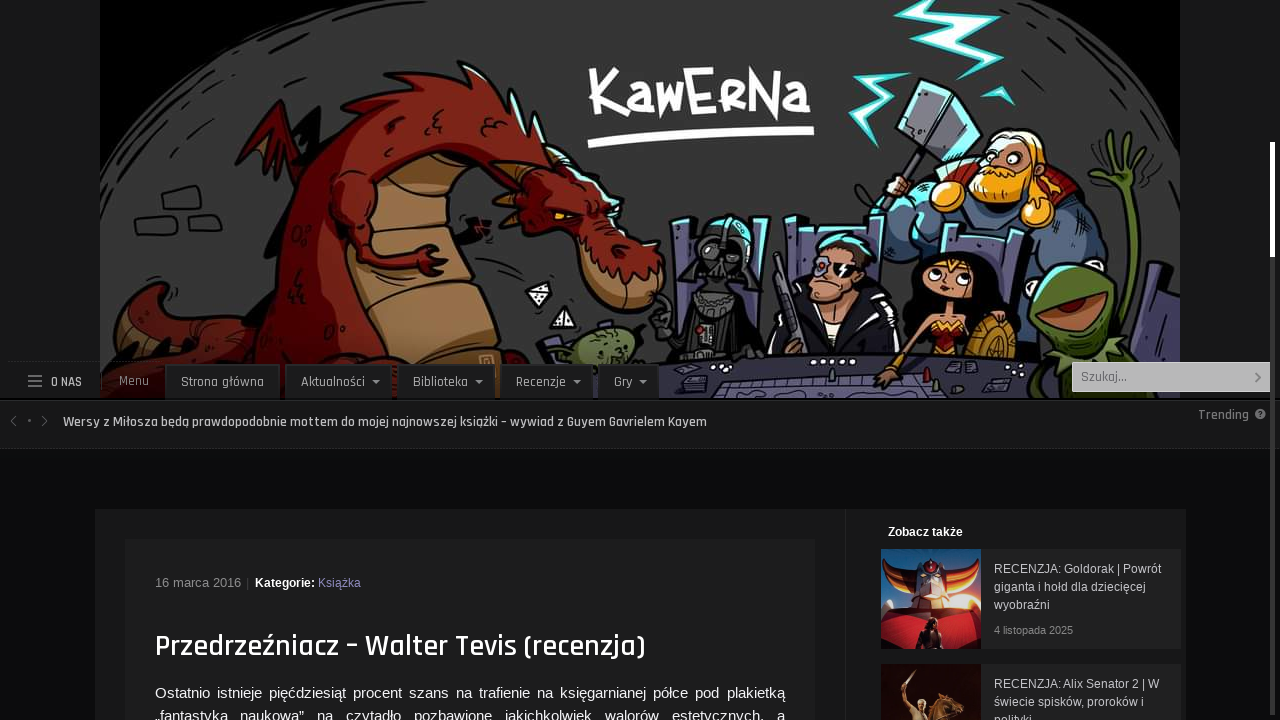

--- FILE ---
content_type: text/html; charset=UTF-8
request_url: https://www.kawerna.pl/recenzje-2/ksiazka/przedrzezniacz-walter-tevis-recenzja/
body_size: 20988
content:
<!DOCTYPE html>
<html lang="pl-PL">
<head>
<meta name="viewport" content="width=device-width, initial-scale=1.0">
<meta charset="UTF-8">

<!-- wp_header -->
<meta name='robots' content='index, follow, max-image-preview:large, max-snippet:-1, max-video-preview:-1' />

	<!-- This site is optimized with the Yoast SEO plugin v26.6 - https://yoast.com/wordpress/plugins/seo/ -->
	<title>Przedrzeźniacz – Walter Tevis (recenzja) - Kawerna: Gazeta Fantastyczna</title>
	<link rel="canonical" href="https://www.kawerna.pl/recenzje-2/ksiazka/przedrzezniacz-walter-tevis-recenzja/" />
	<meta property="og:locale" content="pl_PL" />
	<meta property="og:type" content="article" />
	<meta property="og:title" content="Przedrzeźniacz – Walter Tevis (recenzja) - Kawerna: Gazeta Fantastyczna" />
	<meta property="og:description" content="Ostatnio istnieje pięćdziesiąt procent szans na trafienie na księgarnianej półce pod plakietką „fantastyka naukowa” na czytadło pozbawione jakichkolwiek walorów estetycznych, a problematyką sięgające poziomu harlequina. Wydawnictwo MAG w tamtym roku wpadło na pewien pomysł: odświeżyć &#8211; bądź po raz pierwszy wydać w Polsce &#8211; klasykę science fiction. Jak się okazało, był to strzał w dziesiątkę. [&hellip;]" />
	<meta property="og:url" content="https://www.kawerna.pl/recenzje-2/ksiazka/przedrzezniacz-walter-tevis-recenzja/" />
	<meta property="og:site_name" content="Kawerna: Gazeta Fantastyczna" />
	<meta property="article:published_time" content="2016-03-16T12:13:45+00:00" />
	<meta name="author" content="Adrian Turzański" />
	<meta name="twitter:card" content="summary_large_image" />
	<meta name="twitter:label1" content="Napisane przez" />
	<meta name="twitter:data1" content="Adrian Turzański" />
	<meta name="twitter:label2" content="Szacowany czas czytania" />
	<meta name="twitter:data2" content="5 minut" />
	<script type="application/ld+json" class="yoast-schema-graph">{"@context":"https://schema.org","@graph":[{"@type":"WebPage","@id":"https://www.kawerna.pl/recenzje-2/ksiazka/przedrzezniacz-walter-tevis-recenzja/","url":"https://www.kawerna.pl/recenzje-2/ksiazka/przedrzezniacz-walter-tevis-recenzja/","name":"Przedrzeźniacz – Walter Tevis (recenzja) - Kawerna: Gazeta Fantastyczna","isPartOf":{"@id":"https://www.kawerna.pl/#website"},"datePublished":"2016-03-16T12:13:45+00:00","author":{"@id":"https://www.kawerna.pl/#/schema/person/883100369af6bf9af5659514d8b0411b"},"breadcrumb":{"@id":"https://www.kawerna.pl/recenzje-2/ksiazka/przedrzezniacz-walter-tevis-recenzja/#breadcrumb"},"inLanguage":"pl-PL","potentialAction":[{"@type":"ReadAction","target":["https://www.kawerna.pl/recenzje-2/ksiazka/przedrzezniacz-walter-tevis-recenzja/"]}]},{"@type":"BreadcrumbList","@id":"https://www.kawerna.pl/recenzje-2/ksiazka/przedrzezniacz-walter-tevis-recenzja/#breadcrumb","itemListElement":[{"@type":"ListItem","position":1,"name":"Strona główna","item":"https://www.kawerna.pl/"},{"@type":"ListItem","position":2,"name":"Przedrzeźniacz – Walter Tevis (recenzja)"}]},{"@type":"WebSite","@id":"https://www.kawerna.pl/#website","url":"https://www.kawerna.pl/","name":"Kawerna","description":"Fantastyka, Popkultura, Historia","potentialAction":[{"@type":"SearchAction","target":{"@type":"EntryPoint","urlTemplate":"https://www.kawerna.pl/?s={search_term_string}"},"query-input":{"@type":"PropertyValueSpecification","valueRequired":true,"valueName":"search_term_string"}}],"inLanguage":"pl-PL"},{"@type":"Person","@id":"https://www.kawerna.pl/#/schema/person/883100369af6bf9af5659514d8b0411b","name":"Adrian Turzański","image":{"@type":"ImageObject","inLanguage":"pl-PL","@id":"https://www.kawerna.pl/#/schema/person/image/","url":"https://secure.gravatar.com/avatar/4a9dc51e8d9a7506116db2bb9717a680633431397d0d10b1aed010d7abf37d6c?s=96&d=blank&r=g","contentUrl":"https://secure.gravatar.com/avatar/4a9dc51e8d9a7506116db2bb9717a680633431397d0d10b1aed010d7abf37d6c?s=96&d=blank&r=g","caption":"Adrian Turzański"},"description":"Znów późno pójdę spać... adrian.turzanski@kawerna.pl","url":"https://www.kawerna.pl/author/adrturz/"}]}</script>
	<!-- / Yoast SEO plugin. -->


<link rel='dns-prefetch' href='//fonts.googleapis.com' />
<link rel="alternate" type="application/rss+xml" title="Kawerna: Gazeta Fantastyczna &raquo; Kanał z wpisami" href="https://www.kawerna.pl/feed/" />
<link rel="alternate" type="application/rss+xml" title="Kawerna: Gazeta Fantastyczna &raquo; Kanał z komentarzami" href="https://www.kawerna.pl/comments/feed/" />
<link rel="alternate" type="application/rss+xml" title="Kawerna: Gazeta Fantastyczna &raquo; Przedrzeźniacz – Walter Tevis (recenzja) Kanał z komentarzami" href="https://www.kawerna.pl/recenzje-2/ksiazka/przedrzezniacz-walter-tevis-recenzja/feed/" />
<link rel="alternate" title="oEmbed (JSON)" type="application/json+oembed" href="https://www.kawerna.pl/wp-json/oembed/1.0/embed?url=https%3A%2F%2Fwww.kawerna.pl%2Frecenzje-2%2Fksiazka%2Fprzedrzezniacz-walter-tevis-recenzja%2F" />
<link rel="alternate" title="oEmbed (XML)" type="text/xml+oembed" href="https://www.kawerna.pl/wp-json/oembed/1.0/embed?url=https%3A%2F%2Fwww.kawerna.pl%2Frecenzje-2%2Fksiazka%2Fprzedrzezniacz-walter-tevis-recenzja%2F&#038;format=xml" />
<style id='wp-img-auto-sizes-contain-inline-css' type='text/css'>
img:is([sizes=auto i],[sizes^="auto," i]){contain-intrinsic-size:3000px 1500px}
/*# sourceURL=wp-img-auto-sizes-contain-inline-css */
</style>
<link rel='stylesheet' id='dashicons-css' href='https://www.kawerna.pl/wp-includes/css/dashicons.min.css?ver=6.9' type='text/css' media='all' />
<link rel='stylesheet' id='post-views-counter-frontend-css' href='https://www.kawerna.pl/wp-content/plugins/post-views-counter/css/frontend.css?ver=1.7.0' type='text/css' media='all' />
<style id='wp-emoji-styles-inline-css' type='text/css'>

	img.wp-smiley, img.emoji {
		display: inline !important;
		border: none !important;
		box-shadow: none !important;
		height: 1em !important;
		width: 1em !important;
		margin: 0 0.07em !important;
		vertical-align: -0.1em !important;
		background: none !important;
		padding: 0 !important;
	}
/*# sourceURL=wp-emoji-styles-inline-css */
</style>
<style id='wp-block-library-inline-css' type='text/css'>
:root{--wp-block-synced-color:#7a00df;--wp-block-synced-color--rgb:122,0,223;--wp-bound-block-color:var(--wp-block-synced-color);--wp-editor-canvas-background:#ddd;--wp-admin-theme-color:#007cba;--wp-admin-theme-color--rgb:0,124,186;--wp-admin-theme-color-darker-10:#006ba1;--wp-admin-theme-color-darker-10--rgb:0,107,160.5;--wp-admin-theme-color-darker-20:#005a87;--wp-admin-theme-color-darker-20--rgb:0,90,135;--wp-admin-border-width-focus:2px}@media (min-resolution:192dpi){:root{--wp-admin-border-width-focus:1.5px}}.wp-element-button{cursor:pointer}:root .has-very-light-gray-background-color{background-color:#eee}:root .has-very-dark-gray-background-color{background-color:#313131}:root .has-very-light-gray-color{color:#eee}:root .has-very-dark-gray-color{color:#313131}:root .has-vivid-green-cyan-to-vivid-cyan-blue-gradient-background{background:linear-gradient(135deg,#00d084,#0693e3)}:root .has-purple-crush-gradient-background{background:linear-gradient(135deg,#34e2e4,#4721fb 50%,#ab1dfe)}:root .has-hazy-dawn-gradient-background{background:linear-gradient(135deg,#faaca8,#dad0ec)}:root .has-subdued-olive-gradient-background{background:linear-gradient(135deg,#fafae1,#67a671)}:root .has-atomic-cream-gradient-background{background:linear-gradient(135deg,#fdd79a,#004a59)}:root .has-nightshade-gradient-background{background:linear-gradient(135deg,#330968,#31cdcf)}:root .has-midnight-gradient-background{background:linear-gradient(135deg,#020381,#2874fc)}:root{--wp--preset--font-size--normal:16px;--wp--preset--font-size--huge:42px}.has-regular-font-size{font-size:1em}.has-larger-font-size{font-size:2.625em}.has-normal-font-size{font-size:var(--wp--preset--font-size--normal)}.has-huge-font-size{font-size:var(--wp--preset--font-size--huge)}.has-text-align-center{text-align:center}.has-text-align-left{text-align:left}.has-text-align-right{text-align:right}.has-fit-text{white-space:nowrap!important}#end-resizable-editor-section{display:none}.aligncenter{clear:both}.items-justified-left{justify-content:flex-start}.items-justified-center{justify-content:center}.items-justified-right{justify-content:flex-end}.items-justified-space-between{justify-content:space-between}.screen-reader-text{border:0;clip-path:inset(50%);height:1px;margin:-1px;overflow:hidden;padding:0;position:absolute;width:1px;word-wrap:normal!important}.screen-reader-text:focus{background-color:#ddd;clip-path:none;color:#444;display:block;font-size:1em;height:auto;left:5px;line-height:normal;padding:15px 23px 14px;text-decoration:none;top:5px;width:auto;z-index:100000}html :where(.has-border-color){border-style:solid}html :where([style*=border-top-color]){border-top-style:solid}html :where([style*=border-right-color]){border-right-style:solid}html :where([style*=border-bottom-color]){border-bottom-style:solid}html :where([style*=border-left-color]){border-left-style:solid}html :where([style*=border-width]){border-style:solid}html :where([style*=border-top-width]){border-top-style:solid}html :where([style*=border-right-width]){border-right-style:solid}html :where([style*=border-bottom-width]){border-bottom-style:solid}html :where([style*=border-left-width]){border-left-style:solid}html :where(img[class*=wp-image-]){height:auto;max-width:100%}:where(figure){margin:0 0 1em}html :where(.is-position-sticky){--wp-admin--admin-bar--position-offset:var(--wp-admin--admin-bar--height,0px)}@media screen and (max-width:600px){html :where(.is-position-sticky){--wp-admin--admin-bar--position-offset:0px}}

/*# sourceURL=wp-block-library-inline-css */
</style><style id='wp-block-gallery-inline-css' type='text/css'>
.blocks-gallery-grid:not(.has-nested-images),.wp-block-gallery:not(.has-nested-images){display:flex;flex-wrap:wrap;list-style-type:none;margin:0;padding:0}.blocks-gallery-grid:not(.has-nested-images) .blocks-gallery-image,.blocks-gallery-grid:not(.has-nested-images) .blocks-gallery-item,.wp-block-gallery:not(.has-nested-images) .blocks-gallery-image,.wp-block-gallery:not(.has-nested-images) .blocks-gallery-item{display:flex;flex-direction:column;flex-grow:1;justify-content:center;margin:0 1em 1em 0;position:relative;width:calc(50% - 1em)}.blocks-gallery-grid:not(.has-nested-images) .blocks-gallery-image:nth-of-type(2n),.blocks-gallery-grid:not(.has-nested-images) .blocks-gallery-item:nth-of-type(2n),.wp-block-gallery:not(.has-nested-images) .blocks-gallery-image:nth-of-type(2n),.wp-block-gallery:not(.has-nested-images) .blocks-gallery-item:nth-of-type(2n){margin-right:0}.blocks-gallery-grid:not(.has-nested-images) .blocks-gallery-image figure,.blocks-gallery-grid:not(.has-nested-images) .blocks-gallery-item figure,.wp-block-gallery:not(.has-nested-images) .blocks-gallery-image figure,.wp-block-gallery:not(.has-nested-images) .blocks-gallery-item figure{align-items:flex-end;display:flex;height:100%;justify-content:flex-start;margin:0}.blocks-gallery-grid:not(.has-nested-images) .blocks-gallery-image img,.blocks-gallery-grid:not(.has-nested-images) .blocks-gallery-item img,.wp-block-gallery:not(.has-nested-images) .blocks-gallery-image img,.wp-block-gallery:not(.has-nested-images) .blocks-gallery-item img{display:block;height:auto;max-width:100%;width:auto}.blocks-gallery-grid:not(.has-nested-images) .blocks-gallery-image figcaption,.blocks-gallery-grid:not(.has-nested-images) .blocks-gallery-item figcaption,.wp-block-gallery:not(.has-nested-images) .blocks-gallery-image figcaption,.wp-block-gallery:not(.has-nested-images) .blocks-gallery-item figcaption{background:linear-gradient(0deg,#000000b3,#0000004d 70%,#0000);bottom:0;box-sizing:border-box;color:#fff;font-size:.8em;margin:0;max-height:100%;overflow:auto;padding:3em .77em .7em;position:absolute;text-align:center;width:100%;z-index:2}.blocks-gallery-grid:not(.has-nested-images) .blocks-gallery-image figcaption img,.blocks-gallery-grid:not(.has-nested-images) .blocks-gallery-item figcaption img,.wp-block-gallery:not(.has-nested-images) .blocks-gallery-image figcaption img,.wp-block-gallery:not(.has-nested-images) .blocks-gallery-item figcaption img{display:inline}.blocks-gallery-grid:not(.has-nested-images) figcaption,.wp-block-gallery:not(.has-nested-images) figcaption{flex-grow:1}.blocks-gallery-grid:not(.has-nested-images).is-cropped .blocks-gallery-image a,.blocks-gallery-grid:not(.has-nested-images).is-cropped .blocks-gallery-image img,.blocks-gallery-grid:not(.has-nested-images).is-cropped .blocks-gallery-item a,.blocks-gallery-grid:not(.has-nested-images).is-cropped .blocks-gallery-item img,.wp-block-gallery:not(.has-nested-images).is-cropped .blocks-gallery-image a,.wp-block-gallery:not(.has-nested-images).is-cropped .blocks-gallery-image img,.wp-block-gallery:not(.has-nested-images).is-cropped .blocks-gallery-item a,.wp-block-gallery:not(.has-nested-images).is-cropped .blocks-gallery-item img{flex:1;height:100%;object-fit:cover;width:100%}.blocks-gallery-grid:not(.has-nested-images).columns-1 .blocks-gallery-image,.blocks-gallery-grid:not(.has-nested-images).columns-1 .blocks-gallery-item,.wp-block-gallery:not(.has-nested-images).columns-1 .blocks-gallery-image,.wp-block-gallery:not(.has-nested-images).columns-1 .blocks-gallery-item{margin-right:0;width:100%}@media (min-width:600px){.blocks-gallery-grid:not(.has-nested-images).columns-3 .blocks-gallery-image,.blocks-gallery-grid:not(.has-nested-images).columns-3 .blocks-gallery-item,.wp-block-gallery:not(.has-nested-images).columns-3 .blocks-gallery-image,.wp-block-gallery:not(.has-nested-images).columns-3 .blocks-gallery-item{margin-right:1em;width:calc(33.33333% - .66667em)}.blocks-gallery-grid:not(.has-nested-images).columns-4 .blocks-gallery-image,.blocks-gallery-grid:not(.has-nested-images).columns-4 .blocks-gallery-item,.wp-block-gallery:not(.has-nested-images).columns-4 .blocks-gallery-image,.wp-block-gallery:not(.has-nested-images).columns-4 .blocks-gallery-item{margin-right:1em;width:calc(25% - .75em)}.blocks-gallery-grid:not(.has-nested-images).columns-5 .blocks-gallery-image,.blocks-gallery-grid:not(.has-nested-images).columns-5 .blocks-gallery-item,.wp-block-gallery:not(.has-nested-images).columns-5 .blocks-gallery-image,.wp-block-gallery:not(.has-nested-images).columns-5 .blocks-gallery-item{margin-right:1em;width:calc(20% - .8em)}.blocks-gallery-grid:not(.has-nested-images).columns-6 .blocks-gallery-image,.blocks-gallery-grid:not(.has-nested-images).columns-6 .blocks-gallery-item,.wp-block-gallery:not(.has-nested-images).columns-6 .blocks-gallery-image,.wp-block-gallery:not(.has-nested-images).columns-6 .blocks-gallery-item{margin-right:1em;width:calc(16.66667% - .83333em)}.blocks-gallery-grid:not(.has-nested-images).columns-7 .blocks-gallery-image,.blocks-gallery-grid:not(.has-nested-images).columns-7 .blocks-gallery-item,.wp-block-gallery:not(.has-nested-images).columns-7 .blocks-gallery-image,.wp-block-gallery:not(.has-nested-images).columns-7 .blocks-gallery-item{margin-right:1em;width:calc(14.28571% - .85714em)}.blocks-gallery-grid:not(.has-nested-images).columns-8 .blocks-gallery-image,.blocks-gallery-grid:not(.has-nested-images).columns-8 .blocks-gallery-item,.wp-block-gallery:not(.has-nested-images).columns-8 .blocks-gallery-image,.wp-block-gallery:not(.has-nested-images).columns-8 .blocks-gallery-item{margin-right:1em;width:calc(12.5% - .875em)}.blocks-gallery-grid:not(.has-nested-images).columns-1 .blocks-gallery-image:nth-of-type(1n),.blocks-gallery-grid:not(.has-nested-images).columns-1 .blocks-gallery-item:nth-of-type(1n),.blocks-gallery-grid:not(.has-nested-images).columns-2 .blocks-gallery-image:nth-of-type(2n),.blocks-gallery-grid:not(.has-nested-images).columns-2 .blocks-gallery-item:nth-of-type(2n),.blocks-gallery-grid:not(.has-nested-images).columns-3 .blocks-gallery-image:nth-of-type(3n),.blocks-gallery-grid:not(.has-nested-images).columns-3 .blocks-gallery-item:nth-of-type(3n),.blocks-gallery-grid:not(.has-nested-images).columns-4 .blocks-gallery-image:nth-of-type(4n),.blocks-gallery-grid:not(.has-nested-images).columns-4 .blocks-gallery-item:nth-of-type(4n),.blocks-gallery-grid:not(.has-nested-images).columns-5 .blocks-gallery-image:nth-of-type(5n),.blocks-gallery-grid:not(.has-nested-images).columns-5 .blocks-gallery-item:nth-of-type(5n),.blocks-gallery-grid:not(.has-nested-images).columns-6 .blocks-gallery-image:nth-of-type(6n),.blocks-gallery-grid:not(.has-nested-images).columns-6 .blocks-gallery-item:nth-of-type(6n),.blocks-gallery-grid:not(.has-nested-images).columns-7 .blocks-gallery-image:nth-of-type(7n),.blocks-gallery-grid:not(.has-nested-images).columns-7 .blocks-gallery-item:nth-of-type(7n),.blocks-gallery-grid:not(.has-nested-images).columns-8 .blocks-gallery-image:nth-of-type(8n),.blocks-gallery-grid:not(.has-nested-images).columns-8 .blocks-gallery-item:nth-of-type(8n),.wp-block-gallery:not(.has-nested-images).columns-1 .blocks-gallery-image:nth-of-type(1n),.wp-block-gallery:not(.has-nested-images).columns-1 .blocks-gallery-item:nth-of-type(1n),.wp-block-gallery:not(.has-nested-images).columns-2 .blocks-gallery-image:nth-of-type(2n),.wp-block-gallery:not(.has-nested-images).columns-2 .blocks-gallery-item:nth-of-type(2n),.wp-block-gallery:not(.has-nested-images).columns-3 .blocks-gallery-image:nth-of-type(3n),.wp-block-gallery:not(.has-nested-images).columns-3 .blocks-gallery-item:nth-of-type(3n),.wp-block-gallery:not(.has-nested-images).columns-4 .blocks-gallery-image:nth-of-type(4n),.wp-block-gallery:not(.has-nested-images).columns-4 .blocks-gallery-item:nth-of-type(4n),.wp-block-gallery:not(.has-nested-images).columns-5 .blocks-gallery-image:nth-of-type(5n),.wp-block-gallery:not(.has-nested-images).columns-5 .blocks-gallery-item:nth-of-type(5n),.wp-block-gallery:not(.has-nested-images).columns-6 .blocks-gallery-image:nth-of-type(6n),.wp-block-gallery:not(.has-nested-images).columns-6 .blocks-gallery-item:nth-of-type(6n),.wp-block-gallery:not(.has-nested-images).columns-7 .blocks-gallery-image:nth-of-type(7n),.wp-block-gallery:not(.has-nested-images).columns-7 .blocks-gallery-item:nth-of-type(7n),.wp-block-gallery:not(.has-nested-images).columns-8 .blocks-gallery-image:nth-of-type(8n),.wp-block-gallery:not(.has-nested-images).columns-8 .blocks-gallery-item:nth-of-type(8n){margin-right:0}}.blocks-gallery-grid:not(.has-nested-images) .blocks-gallery-image:last-child,.blocks-gallery-grid:not(.has-nested-images) .blocks-gallery-item:last-child,.wp-block-gallery:not(.has-nested-images) .blocks-gallery-image:last-child,.wp-block-gallery:not(.has-nested-images) .blocks-gallery-item:last-child{margin-right:0}.blocks-gallery-grid:not(.has-nested-images).alignleft,.blocks-gallery-grid:not(.has-nested-images).alignright,.wp-block-gallery:not(.has-nested-images).alignleft,.wp-block-gallery:not(.has-nested-images).alignright{max-width:420px;width:100%}.blocks-gallery-grid:not(.has-nested-images).aligncenter .blocks-gallery-item figure,.wp-block-gallery:not(.has-nested-images).aligncenter .blocks-gallery-item figure{justify-content:center}.wp-block-gallery:not(.is-cropped) .blocks-gallery-item{align-self:flex-start}figure.wp-block-gallery.has-nested-images{align-items:normal}.wp-block-gallery.has-nested-images figure.wp-block-image:not(#individual-image){margin:0;width:calc(50% - var(--wp--style--unstable-gallery-gap, 16px)/2)}.wp-block-gallery.has-nested-images figure.wp-block-image{box-sizing:border-box;display:flex;flex-direction:column;flex-grow:1;justify-content:center;max-width:100%;position:relative}.wp-block-gallery.has-nested-images figure.wp-block-image>a,.wp-block-gallery.has-nested-images figure.wp-block-image>div{flex-direction:column;flex-grow:1;margin:0}.wp-block-gallery.has-nested-images figure.wp-block-image img{display:block;height:auto;max-width:100%!important;width:auto}.wp-block-gallery.has-nested-images figure.wp-block-image figcaption,.wp-block-gallery.has-nested-images figure.wp-block-image:has(figcaption):before{bottom:0;left:0;max-height:100%;position:absolute;right:0}.wp-block-gallery.has-nested-images figure.wp-block-image:has(figcaption):before{backdrop-filter:blur(3px);content:"";height:100%;-webkit-mask-image:linear-gradient(0deg,#000 20%,#0000);mask-image:linear-gradient(0deg,#000 20%,#0000);max-height:40%;pointer-events:none}.wp-block-gallery.has-nested-images figure.wp-block-image figcaption{box-sizing:border-box;color:#fff;font-size:13px;margin:0;overflow:auto;padding:1em;text-align:center;text-shadow:0 0 1.5px #000}.wp-block-gallery.has-nested-images figure.wp-block-image figcaption::-webkit-scrollbar{height:12px;width:12px}.wp-block-gallery.has-nested-images figure.wp-block-image figcaption::-webkit-scrollbar-track{background-color:initial}.wp-block-gallery.has-nested-images figure.wp-block-image figcaption::-webkit-scrollbar-thumb{background-clip:padding-box;background-color:initial;border:3px solid #0000;border-radius:8px}.wp-block-gallery.has-nested-images figure.wp-block-image figcaption:focus-within::-webkit-scrollbar-thumb,.wp-block-gallery.has-nested-images figure.wp-block-image figcaption:focus::-webkit-scrollbar-thumb,.wp-block-gallery.has-nested-images figure.wp-block-image figcaption:hover::-webkit-scrollbar-thumb{background-color:#fffc}.wp-block-gallery.has-nested-images figure.wp-block-image figcaption{scrollbar-color:#0000 #0000;scrollbar-gutter:stable both-edges;scrollbar-width:thin}.wp-block-gallery.has-nested-images figure.wp-block-image figcaption:focus,.wp-block-gallery.has-nested-images figure.wp-block-image figcaption:focus-within,.wp-block-gallery.has-nested-images figure.wp-block-image figcaption:hover{scrollbar-color:#fffc #0000}.wp-block-gallery.has-nested-images figure.wp-block-image figcaption{will-change:transform}@media (hover:none){.wp-block-gallery.has-nested-images figure.wp-block-image figcaption{scrollbar-color:#fffc #0000}}.wp-block-gallery.has-nested-images figure.wp-block-image figcaption{background:linear-gradient(0deg,#0006,#0000)}.wp-block-gallery.has-nested-images figure.wp-block-image figcaption img{display:inline}.wp-block-gallery.has-nested-images figure.wp-block-image figcaption a{color:inherit}.wp-block-gallery.has-nested-images figure.wp-block-image.has-custom-border img{box-sizing:border-box}.wp-block-gallery.has-nested-images figure.wp-block-image.has-custom-border>a,.wp-block-gallery.has-nested-images figure.wp-block-image.has-custom-border>div,.wp-block-gallery.has-nested-images figure.wp-block-image.is-style-rounded>a,.wp-block-gallery.has-nested-images figure.wp-block-image.is-style-rounded>div{flex:1 1 auto}.wp-block-gallery.has-nested-images figure.wp-block-image.has-custom-border figcaption,.wp-block-gallery.has-nested-images figure.wp-block-image.is-style-rounded figcaption{background:none;color:inherit;flex:initial;margin:0;padding:10px 10px 9px;position:relative;text-shadow:none}.wp-block-gallery.has-nested-images figure.wp-block-image.has-custom-border:before,.wp-block-gallery.has-nested-images figure.wp-block-image.is-style-rounded:before{content:none}.wp-block-gallery.has-nested-images figcaption{flex-basis:100%;flex-grow:1;text-align:center}.wp-block-gallery.has-nested-images:not(.is-cropped) figure.wp-block-image:not(#individual-image){margin-bottom:auto;margin-top:0}.wp-block-gallery.has-nested-images.is-cropped figure.wp-block-image:not(#individual-image){align-self:inherit}.wp-block-gallery.has-nested-images.is-cropped figure.wp-block-image:not(#individual-image)>a,.wp-block-gallery.has-nested-images.is-cropped figure.wp-block-image:not(#individual-image)>div:not(.components-drop-zone){display:flex}.wp-block-gallery.has-nested-images.is-cropped figure.wp-block-image:not(#individual-image) a,.wp-block-gallery.has-nested-images.is-cropped figure.wp-block-image:not(#individual-image) img{flex:1 0 0%;height:100%;object-fit:cover;width:100%}.wp-block-gallery.has-nested-images.columns-1 figure.wp-block-image:not(#individual-image){width:100%}@media (min-width:600px){.wp-block-gallery.has-nested-images.columns-3 figure.wp-block-image:not(#individual-image){width:calc(33.33333% - var(--wp--style--unstable-gallery-gap, 16px)*.66667)}.wp-block-gallery.has-nested-images.columns-4 figure.wp-block-image:not(#individual-image){width:calc(25% - var(--wp--style--unstable-gallery-gap, 16px)*.75)}.wp-block-gallery.has-nested-images.columns-5 figure.wp-block-image:not(#individual-image){width:calc(20% - var(--wp--style--unstable-gallery-gap, 16px)*.8)}.wp-block-gallery.has-nested-images.columns-6 figure.wp-block-image:not(#individual-image){width:calc(16.66667% - var(--wp--style--unstable-gallery-gap, 16px)*.83333)}.wp-block-gallery.has-nested-images.columns-7 figure.wp-block-image:not(#individual-image){width:calc(14.28571% - var(--wp--style--unstable-gallery-gap, 16px)*.85714)}.wp-block-gallery.has-nested-images.columns-8 figure.wp-block-image:not(#individual-image){width:calc(12.5% - var(--wp--style--unstable-gallery-gap, 16px)*.875)}.wp-block-gallery.has-nested-images.columns-default figure.wp-block-image:not(#individual-image){width:calc(33.33% - var(--wp--style--unstable-gallery-gap, 16px)*.66667)}.wp-block-gallery.has-nested-images.columns-default figure.wp-block-image:not(#individual-image):first-child:nth-last-child(2),.wp-block-gallery.has-nested-images.columns-default figure.wp-block-image:not(#individual-image):first-child:nth-last-child(2)~figure.wp-block-image:not(#individual-image){width:calc(50% - var(--wp--style--unstable-gallery-gap, 16px)*.5)}.wp-block-gallery.has-nested-images.columns-default figure.wp-block-image:not(#individual-image):first-child:last-child{width:100%}}.wp-block-gallery.has-nested-images.alignleft,.wp-block-gallery.has-nested-images.alignright{max-width:420px;width:100%}.wp-block-gallery.has-nested-images.aligncenter{justify-content:center}
/*# sourceURL=https://www.kawerna.pl/wp-includes/blocks/gallery/style.min.css */
</style>
<style id='wp-block-media-text-inline-css' type='text/css'>
.wp-block-media-text{box-sizing:border-box;
  /*!rtl:begin:ignore*/direction:ltr;
  /*!rtl:end:ignore*/display:grid;grid-template-columns:50% 1fr;grid-template-rows:auto}.wp-block-media-text.has-media-on-the-right{grid-template-columns:1fr 50%}.wp-block-media-text.is-vertically-aligned-top>.wp-block-media-text__content,.wp-block-media-text.is-vertically-aligned-top>.wp-block-media-text__media{align-self:start}.wp-block-media-text.is-vertically-aligned-center>.wp-block-media-text__content,.wp-block-media-text.is-vertically-aligned-center>.wp-block-media-text__media,.wp-block-media-text>.wp-block-media-text__content,.wp-block-media-text>.wp-block-media-text__media{align-self:center}.wp-block-media-text.is-vertically-aligned-bottom>.wp-block-media-text__content,.wp-block-media-text.is-vertically-aligned-bottom>.wp-block-media-text__media{align-self:end}.wp-block-media-text>.wp-block-media-text__media{
  /*!rtl:begin:ignore*/grid-column:1;grid-row:1;
  /*!rtl:end:ignore*/margin:0}.wp-block-media-text>.wp-block-media-text__content{direction:ltr;
  /*!rtl:begin:ignore*/grid-column:2;grid-row:1;
  /*!rtl:end:ignore*/padding:0 8%;word-break:break-word}.wp-block-media-text.has-media-on-the-right>.wp-block-media-text__media{
  /*!rtl:begin:ignore*/grid-column:2;grid-row:1
  /*!rtl:end:ignore*/}.wp-block-media-text.has-media-on-the-right>.wp-block-media-text__content{
  /*!rtl:begin:ignore*/grid-column:1;grid-row:1
  /*!rtl:end:ignore*/}.wp-block-media-text__media a{display:block}.wp-block-media-text__media img,.wp-block-media-text__media video{height:auto;max-width:unset;vertical-align:middle;width:100%}.wp-block-media-text.is-image-fill>.wp-block-media-text__media{background-size:cover;height:100%;min-height:250px}.wp-block-media-text.is-image-fill>.wp-block-media-text__media>a{display:block;height:100%}.wp-block-media-text.is-image-fill>.wp-block-media-text__media img{height:1px;margin:-1px;overflow:hidden;padding:0;position:absolute;width:1px;clip:rect(0,0,0,0);border:0}.wp-block-media-text.is-image-fill-element>.wp-block-media-text__media{height:100%;min-height:250px}.wp-block-media-text.is-image-fill-element>.wp-block-media-text__media>a{display:block;height:100%}.wp-block-media-text.is-image-fill-element>.wp-block-media-text__media img{height:100%;object-fit:cover;width:100%}@media (max-width:600px){.wp-block-media-text.is-stacked-on-mobile{grid-template-columns:100%!important}.wp-block-media-text.is-stacked-on-mobile>.wp-block-media-text__media{grid-column:1;grid-row:1}.wp-block-media-text.is-stacked-on-mobile>.wp-block-media-text__content{grid-column:1;grid-row:2}}
/*# sourceURL=https://www.kawerna.pl/wp-includes/blocks/media-text/style.min.css */
</style>
<style id='wp-block-paragraph-inline-css' type='text/css'>
.is-small-text{font-size:.875em}.is-regular-text{font-size:1em}.is-large-text{font-size:2.25em}.is-larger-text{font-size:3em}.has-drop-cap:not(:focus):first-letter{float:left;font-size:8.4em;font-style:normal;font-weight:100;line-height:.68;margin:.05em .1em 0 0;text-transform:uppercase}body.rtl .has-drop-cap:not(:focus):first-letter{float:none;margin-left:.1em}p.has-drop-cap.has-background{overflow:hidden}:root :where(p.has-background){padding:1.25em 2.375em}:where(p.has-text-color:not(.has-link-color)) a{color:inherit}p.has-text-align-left[style*="writing-mode:vertical-lr"],p.has-text-align-right[style*="writing-mode:vertical-rl"]{rotate:180deg}
/*# sourceURL=https://www.kawerna.pl/wp-includes/blocks/paragraph/style.min.css */
</style>
<style id='global-styles-inline-css' type='text/css'>
:root{--wp--preset--aspect-ratio--square: 1;--wp--preset--aspect-ratio--4-3: 4/3;--wp--preset--aspect-ratio--3-4: 3/4;--wp--preset--aspect-ratio--3-2: 3/2;--wp--preset--aspect-ratio--2-3: 2/3;--wp--preset--aspect-ratio--16-9: 16/9;--wp--preset--aspect-ratio--9-16: 9/16;--wp--preset--color--black: #000000;--wp--preset--color--cyan-bluish-gray: #abb8c3;--wp--preset--color--white: #ffffff;--wp--preset--color--pale-pink: #f78da7;--wp--preset--color--vivid-red: #cf2e2e;--wp--preset--color--luminous-vivid-orange: #ff6900;--wp--preset--color--luminous-vivid-amber: #fcb900;--wp--preset--color--light-green-cyan: #7bdcb5;--wp--preset--color--vivid-green-cyan: #00d084;--wp--preset--color--pale-cyan-blue: #8ed1fc;--wp--preset--color--vivid-cyan-blue: #0693e3;--wp--preset--color--vivid-purple: #9b51e0;--wp--preset--gradient--vivid-cyan-blue-to-vivid-purple: linear-gradient(135deg,rgb(6,147,227) 0%,rgb(155,81,224) 100%);--wp--preset--gradient--light-green-cyan-to-vivid-green-cyan: linear-gradient(135deg,rgb(122,220,180) 0%,rgb(0,208,130) 100%);--wp--preset--gradient--luminous-vivid-amber-to-luminous-vivid-orange: linear-gradient(135deg,rgb(252,185,0) 0%,rgb(255,105,0) 100%);--wp--preset--gradient--luminous-vivid-orange-to-vivid-red: linear-gradient(135deg,rgb(255,105,0) 0%,rgb(207,46,46) 100%);--wp--preset--gradient--very-light-gray-to-cyan-bluish-gray: linear-gradient(135deg,rgb(238,238,238) 0%,rgb(169,184,195) 100%);--wp--preset--gradient--cool-to-warm-spectrum: linear-gradient(135deg,rgb(74,234,220) 0%,rgb(151,120,209) 20%,rgb(207,42,186) 40%,rgb(238,44,130) 60%,rgb(251,105,98) 80%,rgb(254,248,76) 100%);--wp--preset--gradient--blush-light-purple: linear-gradient(135deg,rgb(255,206,236) 0%,rgb(152,150,240) 100%);--wp--preset--gradient--blush-bordeaux: linear-gradient(135deg,rgb(254,205,165) 0%,rgb(254,45,45) 50%,rgb(107,0,62) 100%);--wp--preset--gradient--luminous-dusk: linear-gradient(135deg,rgb(255,203,112) 0%,rgb(199,81,192) 50%,rgb(65,88,208) 100%);--wp--preset--gradient--pale-ocean: linear-gradient(135deg,rgb(255,245,203) 0%,rgb(182,227,212) 50%,rgb(51,167,181) 100%);--wp--preset--gradient--electric-grass: linear-gradient(135deg,rgb(202,248,128) 0%,rgb(113,206,126) 100%);--wp--preset--gradient--midnight: linear-gradient(135deg,rgb(2,3,129) 0%,rgb(40,116,252) 100%);--wp--preset--font-size--small: 13px;--wp--preset--font-size--medium: 20px;--wp--preset--font-size--large: 36px;--wp--preset--font-size--x-large: 42px;--wp--preset--spacing--20: 0.44rem;--wp--preset--spacing--30: 0.67rem;--wp--preset--spacing--40: 1rem;--wp--preset--spacing--50: 1.5rem;--wp--preset--spacing--60: 2.25rem;--wp--preset--spacing--70: 3.38rem;--wp--preset--spacing--80: 5.06rem;--wp--preset--shadow--natural: 6px 6px 9px rgba(0, 0, 0, 0.2);--wp--preset--shadow--deep: 12px 12px 50px rgba(0, 0, 0, 0.4);--wp--preset--shadow--sharp: 6px 6px 0px rgba(0, 0, 0, 0.2);--wp--preset--shadow--outlined: 6px 6px 0px -3px rgb(255, 255, 255), 6px 6px rgb(0, 0, 0);--wp--preset--shadow--crisp: 6px 6px 0px rgb(0, 0, 0);}:where(.is-layout-flex){gap: 0.5em;}:where(.is-layout-grid){gap: 0.5em;}body .is-layout-flex{display: flex;}.is-layout-flex{flex-wrap: wrap;align-items: center;}.is-layout-flex > :is(*, div){margin: 0;}body .is-layout-grid{display: grid;}.is-layout-grid > :is(*, div){margin: 0;}:where(.wp-block-columns.is-layout-flex){gap: 2em;}:where(.wp-block-columns.is-layout-grid){gap: 2em;}:where(.wp-block-post-template.is-layout-flex){gap: 1.25em;}:where(.wp-block-post-template.is-layout-grid){gap: 1.25em;}.has-black-color{color: var(--wp--preset--color--black) !important;}.has-cyan-bluish-gray-color{color: var(--wp--preset--color--cyan-bluish-gray) !important;}.has-white-color{color: var(--wp--preset--color--white) !important;}.has-pale-pink-color{color: var(--wp--preset--color--pale-pink) !important;}.has-vivid-red-color{color: var(--wp--preset--color--vivid-red) !important;}.has-luminous-vivid-orange-color{color: var(--wp--preset--color--luminous-vivid-orange) !important;}.has-luminous-vivid-amber-color{color: var(--wp--preset--color--luminous-vivid-amber) !important;}.has-light-green-cyan-color{color: var(--wp--preset--color--light-green-cyan) !important;}.has-vivid-green-cyan-color{color: var(--wp--preset--color--vivid-green-cyan) !important;}.has-pale-cyan-blue-color{color: var(--wp--preset--color--pale-cyan-blue) !important;}.has-vivid-cyan-blue-color{color: var(--wp--preset--color--vivid-cyan-blue) !important;}.has-vivid-purple-color{color: var(--wp--preset--color--vivid-purple) !important;}.has-black-background-color{background-color: var(--wp--preset--color--black) !important;}.has-cyan-bluish-gray-background-color{background-color: var(--wp--preset--color--cyan-bluish-gray) !important;}.has-white-background-color{background-color: var(--wp--preset--color--white) !important;}.has-pale-pink-background-color{background-color: var(--wp--preset--color--pale-pink) !important;}.has-vivid-red-background-color{background-color: var(--wp--preset--color--vivid-red) !important;}.has-luminous-vivid-orange-background-color{background-color: var(--wp--preset--color--luminous-vivid-orange) !important;}.has-luminous-vivid-amber-background-color{background-color: var(--wp--preset--color--luminous-vivid-amber) !important;}.has-light-green-cyan-background-color{background-color: var(--wp--preset--color--light-green-cyan) !important;}.has-vivid-green-cyan-background-color{background-color: var(--wp--preset--color--vivid-green-cyan) !important;}.has-pale-cyan-blue-background-color{background-color: var(--wp--preset--color--pale-cyan-blue) !important;}.has-vivid-cyan-blue-background-color{background-color: var(--wp--preset--color--vivid-cyan-blue) !important;}.has-vivid-purple-background-color{background-color: var(--wp--preset--color--vivid-purple) !important;}.has-black-border-color{border-color: var(--wp--preset--color--black) !important;}.has-cyan-bluish-gray-border-color{border-color: var(--wp--preset--color--cyan-bluish-gray) !important;}.has-white-border-color{border-color: var(--wp--preset--color--white) !important;}.has-pale-pink-border-color{border-color: var(--wp--preset--color--pale-pink) !important;}.has-vivid-red-border-color{border-color: var(--wp--preset--color--vivid-red) !important;}.has-luminous-vivid-orange-border-color{border-color: var(--wp--preset--color--luminous-vivid-orange) !important;}.has-luminous-vivid-amber-border-color{border-color: var(--wp--preset--color--luminous-vivid-amber) !important;}.has-light-green-cyan-border-color{border-color: var(--wp--preset--color--light-green-cyan) !important;}.has-vivid-green-cyan-border-color{border-color: var(--wp--preset--color--vivid-green-cyan) !important;}.has-pale-cyan-blue-border-color{border-color: var(--wp--preset--color--pale-cyan-blue) !important;}.has-vivid-cyan-blue-border-color{border-color: var(--wp--preset--color--vivid-cyan-blue) !important;}.has-vivid-purple-border-color{border-color: var(--wp--preset--color--vivid-purple) !important;}.has-vivid-cyan-blue-to-vivid-purple-gradient-background{background: var(--wp--preset--gradient--vivid-cyan-blue-to-vivid-purple) !important;}.has-light-green-cyan-to-vivid-green-cyan-gradient-background{background: var(--wp--preset--gradient--light-green-cyan-to-vivid-green-cyan) !important;}.has-luminous-vivid-amber-to-luminous-vivid-orange-gradient-background{background: var(--wp--preset--gradient--luminous-vivid-amber-to-luminous-vivid-orange) !important;}.has-luminous-vivid-orange-to-vivid-red-gradient-background{background: var(--wp--preset--gradient--luminous-vivid-orange-to-vivid-red) !important;}.has-very-light-gray-to-cyan-bluish-gray-gradient-background{background: var(--wp--preset--gradient--very-light-gray-to-cyan-bluish-gray) !important;}.has-cool-to-warm-spectrum-gradient-background{background: var(--wp--preset--gradient--cool-to-warm-spectrum) !important;}.has-blush-light-purple-gradient-background{background: var(--wp--preset--gradient--blush-light-purple) !important;}.has-blush-bordeaux-gradient-background{background: var(--wp--preset--gradient--blush-bordeaux) !important;}.has-luminous-dusk-gradient-background{background: var(--wp--preset--gradient--luminous-dusk) !important;}.has-pale-ocean-gradient-background{background: var(--wp--preset--gradient--pale-ocean) !important;}.has-electric-grass-gradient-background{background: var(--wp--preset--gradient--electric-grass) !important;}.has-midnight-gradient-background{background: var(--wp--preset--gradient--midnight) !important;}.has-small-font-size{font-size: var(--wp--preset--font-size--small) !important;}.has-medium-font-size{font-size: var(--wp--preset--font-size--medium) !important;}.has-large-font-size{font-size: var(--wp--preset--font-size--large) !important;}.has-x-large-font-size{font-size: var(--wp--preset--font-size--x-large) !important;}
/*# sourceURL=global-styles-inline-css */
</style>
<style id='core-block-supports-inline-css' type='text/css'>
.wp-block-gallery.wp-block-gallery-1{--wp--style--unstable-gallery-gap:var( --wp--style--gallery-gap-default, var( --gallery-block--gutter-size, var( --wp--style--block-gap, 0.5em ) ) );gap:var( --wp--style--gallery-gap-default, var( --gallery-block--gutter-size, var( --wp--style--block-gap, 0.5em ) ) );}
/*# sourceURL=core-block-supports-inline-css */
</style>

<style id='classic-theme-styles-inline-css' type='text/css'>
/*! This file is auto-generated */
.wp-block-button__link{color:#fff;background-color:#32373c;border-radius:9999px;box-shadow:none;text-decoration:none;padding:calc(.667em + 2px) calc(1.333em + 2px);font-size:1.125em}.wp-block-file__button{background:#32373c;color:#fff;text-decoration:none}
/*# sourceURL=/wp-includes/css/classic-themes.min.css */
</style>
<link rel='stylesheet' id='fsb-image-css' href='https://www.kawerna.pl/wp-content/plugins/simple-full-screen-background-image/includes/fullscreen-image.css?ver=6.9' type='text/css' media='all' />
<link rel='stylesheet' id='powerup-fonts-css' href='//fonts.googleapis.com/css?family=Roboto%3A400%2C500%2C700%26subset%3Dlatin%2Clatin-ext%7CRajdhani%3A500%2C600%2C700&#038;ver=1.0.0' type='text/css' media='all' />
<link rel='stylesheet' id='powerup-swiper-css' href='https://www.kawerna.pl/wp-content/themes/powerup/swiper.min.css?ver=6.9' type='text/css' media='all' />
<link rel='stylesheet' id='powerup-style-css' href='https://www.kawerna.pl/wp-content/themes/powerup-child/style.css?ver=6.9' type='text/css' media='all' />
<style id='powerup-style-inline-css' type='text/css'>

            .powerup-logo-wrapper img,
            .powerup-logo-wrapper span {
                top:px;
                left:px;
            }
            .powerup-logo-wrapper span {
                font-size:Kawernapx;
                color:#ffffff;
            }
            .powerup-logo-wrapper img { max-height:px; }
        

            .powerup-by-bonfire-wrapper,
            .powerup-by-bonfire-bg-line {
                width:px;
                height:px;
            }
        

            .sitewrap > .scroll-element .scroll-bar { background-color:#ffffff; }
            .powerup-by-bonfire > .scroll-element .scroll-bar { background-color:#ffffff; }
        

                @media screen and (max-width:750px) {
                    .powerup-header-tabs-prefix,
                    .powerup-header-tabs-wrapper { display:none; }
                    .powerup-menu-button-wrapper { margin-left:5px; margin-top:3px; }
                    .powerup-menu-tooltip:before { top:4px; }
                    .powerup-menu-active { left:13px; }
                    .powerup-main-nav-button-prefix-wrapper { background-image:none; }
                }
            

                @media screen and (max-width:960px) {
                    .powerup-header-search-wrapper { display:none; }
                    .powerup-menu-search-wrapper { display:block; }
                    .powerup-header-quicklink { border-right:none; top:-5px; right:0; }
                    /* if on touch device, lessen dropdown menu padding to account for lack of styled scrollbar */    
                    .powerup-by-bonfire-inner { padding-right:7px; }
                    /* fixes footer spacing issue on iOS (when not enough content to scroll) */
                    .sitewrap-inner { min-height:100%; }
                }
            

                @media screen and (max-width:600px) {
                    .powerup-by-bonfire-wrapper {
                        position:fixed !important;
                        top:0;
                        width:100%;
                        height:100%;
                    }
                    .powerup-by-bonfire ul li a {
                        font-size:15px;
                        line-height:22px;
                    }
                    .powerup-by-bonfire ul.sub-menu li a {
                        font-size:15px;
                        line-height:22px;
                    }
                    .powerup-by-bonfire-inner {
                        padding-top:50px;
                    }
                    .powerup-menu-active {
                        left:0;
                        right:0;
                    }
                    .powerup-menu-active .powerup-close-button { display:inline; }
                    .powerup-menu-item-description {
                        font-size:15px;
                        line-height:18px;
                    }
                    .powerup-by-bonfire ul.sub-menu li a::after,
                    .powerup-by-bonfire ul.sub-menu li.menu-item-has-children > a::after,
                    .powerup-by-bonfire ul.sub-menu li.menu-item-has-children ul li a::after,
                    .powerup-by-bonfire ul.sub-menu li.menu-item-has-children ul li:last-child a::after {
                        font-size:15px;
                    }
                    .powerup-by-bonfire ul.sub-menu li a::after,
                    .powerup-by-bonfire ul.sub-menu li.menu-item-has-children ul li:last-child a::after { right:-9px; }
                }
            
/*# sourceURL=powerup-style-inline-css */
</style>
<script type="text/javascript" id="post-views-counter-frontend-js-before">
/* <![CDATA[ */
var pvcArgsFrontend = {"mode":"js","postID":12225,"requestURL":"https:\/\/www.kawerna.pl\/wp-admin\/admin-ajax.php","nonce":"49d97e0de4","dataStorage":"cookies","multisite":false,"path":"\/","domain":""};

//# sourceURL=post-views-counter-frontend-js-before
/* ]]> */
</script>
<script type="text/javascript" src="https://www.kawerna.pl/wp-content/plugins/post-views-counter/js/frontend.js?ver=1.7.0" id="post-views-counter-frontend-js"></script>
<script type="text/javascript" src="https://www.kawerna.pl/wp-includes/js/jquery/jquery.min.js?ver=3.7.1" id="jquery-core-js"></script>
<script type="text/javascript" src="https://www.kawerna.pl/wp-includes/js/jquery/jquery-migrate.min.js?ver=3.4.1" id="jquery-migrate-js"></script>
<link rel="https://api.w.org/" href="https://www.kawerna.pl/wp-json/" /><link rel="alternate" title="JSON" type="application/json" href="https://www.kawerna.pl/wp-json/wp/v2/posts/12225" /><link rel="EditURI" type="application/rsd+xml" title="RSD" href="https://www.kawerna.pl/xmlrpc.php?rsd" />
<meta name="generator" content="WordPress 6.9" />
<link rel='shortlink' href='https://www.kawerna.pl/?p=12225' />
<meta property="fb:app_id" content=""><meta property="fb:admins" content="">            <div id="fb-root"></div>
            <script>(function (d, s, id) {
                    var js, fjs = d.getElementsByTagName(s)[0];
                    if (d.getElementById(id))
                        return;
                    js = d.createElement(s);
                    js.id = id;
                    js.src = "//connect.facebook.net/en_US/sdk.js#xfbml=1&version=v2.0";
                    fjs.parentNode.insertBefore(js, fjs);
                }(document, 'script', 'facebook-jssdk'));</script>
            <link rel="icon" href="https://www.kawerna.pl/wp-content/uploads/2023/03/cropped-kawerna-32x32.jpg" sizes="32x32" />
<link rel="icon" href="https://www.kawerna.pl/wp-content/uploads/2023/03/cropped-kawerna-192x192.jpg" sizes="192x192" />
<link rel="apple-touch-icon" href="https://www.kawerna.pl/wp-content/uploads/2023/03/cropped-kawerna-180x180.jpg" />
<meta name="msapplication-TileImage" content="https://www.kawerna.pl/wp-content/uploads/2023/03/cropped-kawerna-270x270.jpg" />
		<style type="text/css" id="wp-custom-css">
			.scroll-x {
	display: none !important;
}
.entry-content-wrapper, .loop-index-wrapper .post-excerpt {
    color: #F3F3F6;
}
.admin-bar .sitewrap-inner {
	overflow: hidden;
}
.fb_iframe_widget {
	width: 100% !important;
}
.index-loop-wrapper h1 {
	color: #F3F3F3;
	text-indent: 20px;
}
.sitewrap-inner {
	margin-top: 400px;
	background-color: transparent;
}
.admin-bar .sitewrap-inner {
	margin-top: 430px !important;
}
.powerup-trending-ticker-wrapper, .content-wrapper, .footer-wrapper, .powerup-header-background {
	background-color: #171718 !important;
}
.index-main-wrapper {
	margin-top: 0;
}
.sidebar-wrapper {
    top: 10px !important;
}
.post-nav-inner {
    position: absolute;
    top: 29px;
    left: 20px;
}
.index-loop-wrapper-inner {
    position: relative;
    margin-right: 330px;
    clear: both;
    padding-right: 30px;
}
.index-loop-wrapper {
    position: relative;
    width: 100%;
    float: left;
    margin-top: 0;
}
.powerup-latest-widget {
	width: auto;
}
.showing {
	padding: 18px 0 7px 15px;
}
.powerup-trending-ticker-wrapper {
	margin: 0;
	padding: 12px 10px 12px 10px;
}
.powerup-single-wrapper-inner {
    margin-right: 340px;
    clear: both;
    border-right: 1px solid #232324;
    padding-right: 30px;
    padding-left: 30px;
	padding-top: 30px;
}
.powerup-trending-ticker-wrapper .swiper-container-ticker {
    position: relative;
    height: 24px;
}
.content-wrapper {
	padding: 0 0 20px 0;
	position: initial;
}
.index-background-element {
    position: absolute;
    top: 0;
    left: 0;
    width: 100%;
    height: 100%;
	cursor: pointer;
	animation: none;
}
.footer-wrapper {
	padding-top: 20px;
}
.powerup-header-wrapper {
	height: 400px;
}
.admin-bar .sitewrap-inner {
    margin-top: 199px;
    min-height: calc(100% - 199px);
}
.home .index-loop-news > .index-loop-wrapper-inner {
	width: 49%;
	clear: none;
	float: left;
	margin: 0;
	padding: 0 10px 0 0;
}
.loop-index-top-border {
    display: none;
}
.loop-index-inner {
    position: relative;
    padding: 2px;
    overflow: hidden;
		border-top: 1px solid #2D2D2E;
}
.index-loop-rec .index-loop-wrapper-inner {
	width: 100%;
	margin: 0;
	padding: 0;
}
.index-loop-rec .index-loop-wrapper-inner > h1 {
	margin-bottom: 16px;
}
#disqus_thread {
	margin-top: 50px;
    float: left;
    width: 100%;
}
.powerup-header-background {
	background: url('https://www.kawerna.pl/wp-content/uploads/2023/03/kawerna.jpg') no-repeat center;
	height: 400px;
}
.powerup-logo-wrapper {
	display: none;
}
.index-loop-wrapper > a{
	padding: 20px;
}
@media only screen and (max-width: 1060px) {
	.home .index-loop-news > .index-loop-wrapper-inner {
		width: 100%;
	}
	.powerup-single-wrapper-inner {
		margin-right: 0;
	}
}		</style>
		</head>

<body class="wp-singular post-template-default single single-post postid-12225 single-format-standard wp-theme-powerup wp-child-theme-powerup-child">

<!-- BEGIN TOP ANCHOR -->
<div class="top-anchor"></div>
<!-- END TOP ANCHOR -->

<!-- BEGIN SHOW STYLED SCROLLBAR BACKGROUND -->
    <div class="powerup-styled-scrollbar-track"></div>
<!-- END SHOW STYLED SCROLLBAR BACKGROUND -->

<div id="sitewrap" class="sitewrap">
    
    <!-- BEGIN HEADER -->
<div class="powerup-header-background"></div>
<!-- BEGIN LOGO -->
<div class="powerup-logo-wrapper">
    <a href="https://www.kawerna.pl/" title="Kawerna: Gazeta Fantastyczna" rel="home">
                    <span>Kawerna: Gazeta Fantastyczna</span>
            </a>
</div>
<!-- END LOGO -->
<div class="powerup-header-wrapper">
    <!-- BEGIN NAVIGATION BAR -->
    <div class="powerup-main-nav-wrapper">
        <!-- BEGIN MENU BUTTON + TABS PREFIX -->
        <div class="powerup-main-nav-button-prefix-wrapper">
            <div class="powerup-menu-button-wrapper">
                <div class="powerup-menu-tooltip"></div>
                <div class="powerup-menu-button-wrapper-inner">
                    <div class="powerup-menu-button"></div>
                    <div class="powerup-menu-button-middle"></div>
                </div>
                <div class="powerup-menu-button-text">
                                            O NAS                                    </div>
            </div>
                            <div class="powerup-header-tabs-prefix">
                    Menu                </div>
                    </div>
        <!-- END MENU BUTTON + TABS PREFIX -->
        <!-- BEGIN TABS -->
        <div class="powerup-header-tabs-wrapper">
            <div class="menu-kategorie-container"><ul id="menu-kategorie" class="menu"><li id="menu-item-50391" class="menu-item menu-item-type-custom menu-item-object-custom menu-item-50391"><a href="/">Strona główna</a></li>
<li id="menu-item-50267" class="menu-item menu-item-type-taxonomy menu-item-object-category menu-item-has-children menu-item-50267"><a href="https://www.kawerna.pl/category/aktualnosci/">Aktualności</a>
<ul class="sub-menu">
	<li id="menu-item-50269" class="menu-item menu-item-type-taxonomy menu-item-object-category menu-item-50269"><a href="https://www.kawerna.pl/category/aktualnosci/arcywazne/">Arcyważne</a></li>
	<li id="menu-item-50270" class="menu-item menu-item-type-taxonomy menu-item-object-category menu-item-50270"><a href="https://www.kawerna.pl/category/aktualnosci/filmy/">Filmy</a></li>
	<li id="menu-item-50271" class="menu-item menu-item-type-taxonomy menu-item-object-category menu-item-50271"><a href="https://www.kawerna.pl/category/aktualnosci/gry-zabawy/">Gry</a></li>
	<li id="menu-item-50272" class="menu-item menu-item-type-taxonomy menu-item-object-category menu-item-50272"><a href="https://www.kawerna.pl/category/aktualnosci/komiksy/">Komiksy</a></li>
	<li id="menu-item-50273" class="menu-item menu-item-type-taxonomy menu-item-object-category menu-item-50273"><a href="https://www.kawerna.pl/category/aktualnosci/konkursy/">Konkursy</a></li>
	<li id="menu-item-50274" class="menu-item menu-item-type-taxonomy menu-item-object-category menu-item-50274"><a href="https://www.kawerna.pl/category/aktualnosci/ksiazki/">Książki</a></li>
	<li id="menu-item-50275" class="menu-item menu-item-type-taxonomy menu-item-object-category menu-item-50275"><a href="https://www.kawerna.pl/category/aktualnosci/portalowe/">Portalowe</a></li>
	<li id="menu-item-50276" class="menu-item menu-item-type-taxonomy menu-item-object-category menu-item-50276"><a href="https://www.kawerna.pl/category/aktualnosci/rozne/">Różne</a></li>
	<li id="menu-item-50277" class="menu-item menu-item-type-taxonomy menu-item-object-category menu-item-50277"><a href="https://www.kawerna.pl/category/aktualnosci/seriale/">Seriale</a></li>
	<li id="menu-item-50278" class="menu-item menu-item-type-taxonomy menu-item-object-category menu-item-50278"><a href="https://www.kawerna.pl/category/aktualnosci/z-polski/">Z Polski</a></li>
	<li id="menu-item-50279" class="menu-item menu-item-type-taxonomy menu-item-object-category menu-item-50279"><a href="https://www.kawerna.pl/category/aktualnosci/ze-swiata/">Ze świata</a></li>
	<li id="menu-item-50288" class="menu-item menu-item-type-taxonomy menu-item-object-category menu-item-50288"><a href="https://www.kawerna.pl/category/aktualnosci/archiwum/">Archiwum</a></li>
</ul>
</li>
<li id="menu-item-50289" class="menu-item menu-item-type-taxonomy menu-item-object-category menu-item-has-children menu-item-50289"><a href="https://www.kawerna.pl/category/biblioteka/">Biblioteka</a>
<ul class="sub-menu">
	<li id="menu-item-50290" class="menu-item menu-item-type-taxonomy menu-item-object-category menu-item-50290"><a href="https://www.kawerna.pl/category/biblioteka/english-corner/">English Corner</a></li>
	<li id="menu-item-50291" class="menu-item menu-item-type-taxonomy menu-item-object-category menu-item-50291"><a href="https://www.kawerna.pl/category/biblioteka/felietony/">Felietony</a></li>
	<li id="menu-item-50292" class="menu-item menu-item-type-taxonomy menu-item-object-category menu-item-50292"><a href="https://www.kawerna.pl/category/biblioteka/opowiadania/">Opowiadania</a></li>
	<li id="menu-item-50293" class="menu-item menu-item-type-taxonomy menu-item-object-category menu-item-50293"><a href="https://www.kawerna.pl/category/biblioteka/poezja/">Poezja</a></li>
	<li id="menu-item-50294" class="menu-item menu-item-type-taxonomy menu-item-object-category menu-item-50294"><a href="https://www.kawerna.pl/category/biblioteka/tworczosc-konkursowa/">Twórczość Konkursowa</a></li>
	<li id="menu-item-50295" class="menu-item menu-item-type-taxonomy menu-item-object-category menu-item-50295"><a href="https://www.kawerna.pl/category/biblioteka/wywiady-biblioteka/">Wywiady</a></li>
	<li id="menu-item-50301" class="menu-item menu-item-type-taxonomy menu-item-object-category menu-item-50301"><a href="https://www.kawerna.pl/category/biblioteka/english-corner/">English Corner</a></li>
</ul>
</li>
<li id="menu-item-50302" class="menu-item menu-item-type-taxonomy menu-item-object-category current-post-ancestor menu-item-has-children menu-item-50302"><a href="https://www.kawerna.pl/category/recenzje-2/">Recenzje</a>
<ul class="sub-menu">
	<li id="menu-item-50303" class="menu-item menu-item-type-taxonomy menu-item-object-category menu-item-50303"><a href="https://www.kawerna.pl/category/recenzje-2/film/">Film</a></li>
	<li id="menu-item-50304" class="menu-item menu-item-type-taxonomy menu-item-object-category menu-item-50304"><a href="https://www.kawerna.pl/category/recenzje-2/komiksy-recenzje-2/">Komiksy</a></li>
	<li id="menu-item-50305" class="menu-item menu-item-type-taxonomy menu-item-object-category current-post-ancestor current-menu-parent current-post-parent menu-item-50305"><a href="https://www.kawerna.pl/category/recenzje-2/ksiazka/">Książka</a></li>
	<li id="menu-item-50306" class="menu-item menu-item-type-taxonomy menu-item-object-category menu-item-50306"><a href="https://www.kawerna.pl/category/recenzje-2/manga-i-anime/">Manga i Anime</a></li>
	<li id="menu-item-50307" class="menu-item menu-item-type-taxonomy menu-item-object-category menu-item-50307"><a href="https://www.kawerna.pl/category/recenzje-2/muzyka/">Muzyka</a></li>
</ul>
</li>
<li id="menu-item-50311" class="menu-item menu-item-type-taxonomy menu-item-object-category menu-item-has-children menu-item-50311"><a href="https://www.kawerna.pl/category/gry/">Gry</a>
<ul class="sub-menu">
	<li id="menu-item-50312" class="menu-item menu-item-type-taxonomy menu-item-object-category menu-item-50312"><a href="https://www.kawerna.pl/category/gry/artykuly/">Artykuły</a></li>
	<li id="menu-item-50313" class="menu-item menu-item-type-taxonomy menu-item-object-category menu-item-has-children menu-item-50313"><a href="https://www.kawerna.pl/category/gry/gry-via-www-browser/">Gry via www</a>
	<ul class="sub-menu">
		<li id="menu-item-50314" class="menu-item menu-item-type-taxonomy menu-item-object-category menu-item-50314"><a href="https://www.kawerna.pl/category/gry/gry-via-www-browser/mmo-gry-via-www-browser/">MMO</a></li>
		<li id="menu-item-50315" class="menu-item menu-item-type-taxonomy menu-item-object-category menu-item-50315"><a href="https://www.kawerna.pl/category/gry/gry-via-www-browser/rolnicze/">Rolnicze</a></li>
		<li id="menu-item-50316" class="menu-item menu-item-type-taxonomy menu-item-object-category menu-item-50316"><a href="https://www.kawerna.pl/category/gry/gry-via-www-browser/strategie-gry-via-www-browser/">Strategie</a></li>
		<li id="menu-item-50317" class="menu-item menu-item-type-taxonomy menu-item-object-category menu-item-50317"><a href="https://www.kawerna.pl/category/gry/gry-via-www-browser/tekstowe-gry-fabularne/">Tekstowe Gry Fabularne</a></li>
	</ul>
</li>
	<li id="menu-item-50318" class="menu-item menu-item-type-taxonomy menu-item-object-category menu-item-50318"><a href="https://www.kawerna.pl/category/gry/mmo/">MMO</a></li>
	<li id="menu-item-50335" class="menu-item menu-item-type-taxonomy menu-item-object-category menu-item-has-children menu-item-50335"><a href="https://www.kawerna.pl/category/gry/recenzje/">Recenzje</a>
	<ul class="sub-menu">
		<li id="menu-item-50336" class="menu-item menu-item-type-taxonomy menu-item-object-category menu-item-50336"><a href="https://www.kawerna.pl/category/gry/recenzje/bitewniaki/">Bitewniaki</a></li>
		<li id="menu-item-50337" class="menu-item menu-item-type-taxonomy menu-item-object-category menu-item-50337"><a href="https://www.kawerna.pl/category/gry/recenzje/gry-fabularne/">Gry fabularne</a></li>
		<li id="menu-item-50338" class="menu-item menu-item-type-taxonomy menu-item-object-category menu-item-50338"><a href="https://www.kawerna.pl/category/gry/recenzje/karcianki/">Karcianki</a></li>
		<li id="menu-item-50339" class="menu-item menu-item-type-taxonomy menu-item-object-category menu-item-50339"><a href="https://www.kawerna.pl/category/gry/recenzje/konsole/">Konsole</a></li>
		<li id="menu-item-50340" class="menu-item menu-item-type-taxonomy menu-item-object-category menu-item-has-children menu-item-50340"><a href="https://www.kawerna.pl/category/gry/recenzje/pc/">PC</a>
		<ul class="sub-menu">
			<li id="menu-item-50341" class="menu-item menu-item-type-taxonomy menu-item-object-category menu-item-50341"><a href="https://www.kawerna.pl/category/gry/recenzje/pc/crpg/">cRPG</a></li>
			<li id="menu-item-50342" class="menu-item menu-item-type-taxonomy menu-item-object-category menu-item-50342"><a href="https://www.kawerna.pl/category/gry/recenzje/pc/przygodowe/">Przygodowe</a></li>
			<li id="menu-item-50343" class="menu-item menu-item-type-taxonomy menu-item-object-category menu-item-50343"><a href="https://www.kawerna.pl/category/gry/recenzje/pc/skradanka/">Skradanka</a></li>
			<li id="menu-item-50344" class="menu-item menu-item-type-taxonomy menu-item-object-category menu-item-50344"><a href="https://www.kawerna.pl/category/gry/recenzje/pc/strategie/">Strategie</a></li>
			<li id="menu-item-50345" class="menu-item menu-item-type-taxonomy menu-item-object-category menu-item-50345"><a href="https://www.kawerna.pl/category/gry/recenzje/pc/strzelanki/">Strzelanki</a></li>
		</ul>
</li>
		<li id="menu-item-50346" class="menu-item menu-item-type-taxonomy menu-item-object-category menu-item-50346"><a href="https://www.kawerna.pl/category/gry/recenzje/planszowki/">Planszówki</a></li>
		<li id="menu-item-50347" class="menu-item menu-item-type-taxonomy menu-item-object-category menu-item-has-children menu-item-50347"><a href="https://www.kawerna.pl/category/gry/recenzje/x-box-360/">X-Box 360</a>
		<ul class="sub-menu">
			<li id="menu-item-50348" class="menu-item menu-item-type-taxonomy menu-item-object-category menu-item-50348"><a href="https://www.kawerna.pl/category/gry/recenzje/x-box-360/platformowki/">Platformówki</a></li>
			<li id="menu-item-50349" class="menu-item menu-item-type-taxonomy menu-item-object-category menu-item-50349"><a href="https://www.kawerna.pl/category/gry/recenzje/x-box-360/strzelanki-x-box-360/">Strzelanki</a></li>
		</ul>
</li>
		<li id="menu-item-50350" class="menu-item menu-item-type-taxonomy menu-item-object-category menu-item-has-children menu-item-50350"><a href="https://www.kawerna.pl/category/gry/recenzje/pc/">PC</a>
		<ul class="sub-menu">
			<li id="menu-item-50351" class="menu-item menu-item-type-taxonomy menu-item-object-category menu-item-50351"><a href="https://www.kawerna.pl/category/gry/recenzje/pc/crpg/">cRPG</a></li>
			<li id="menu-item-50352" class="menu-item menu-item-type-taxonomy menu-item-object-category menu-item-50352"><a href="https://www.kawerna.pl/category/gry/recenzje/pc/przygodowe/">Przygodowe</a></li>
			<li id="menu-item-50353" class="menu-item menu-item-type-taxonomy menu-item-object-category menu-item-50353"><a href="https://www.kawerna.pl/category/gry/recenzje/pc/skradanka/">Skradanka</a></li>
			<li id="menu-item-50354" class="menu-item menu-item-type-taxonomy menu-item-object-category menu-item-50354"><a href="https://www.kawerna.pl/category/gry/recenzje/pc/strategie/">Strategie</a></li>
			<li id="menu-item-50355" class="menu-item menu-item-type-taxonomy menu-item-object-category menu-item-50355"><a href="https://www.kawerna.pl/category/gry/recenzje/pc/strzelanki/">Strzelanki</a></li>
		</ul>
</li>
	</ul>
</li>
</ul>
</li>
</ul></div>        </div>
        <!-- END TABS -->
    </div>
    <!-- END NAVIGATION BAR -->
    
    <!-- BEGIN QUICKLINK + SEARCH -->
    <div class="powerup-header-search-quicklink-wrapper">
        <!-- BEGIN QUICKLINK -->
                <!-- END QUICKLINK -->
        <!-- BEGIN SEARCH -->
        <div class="powerup-header-search-wrapper">
            <div class="powerup-search-wrapper">
                <!-- BEGIN SEARCH FORM -->
<form method="get" id="searchform" action="https://www.kawerna.pl/">
    <input type="text" name="s" id="s" placeholder="Szukaj...">
    <div class="search-button-wrapper"><input type="submit" id="searchsubmit" value="" /></div>
</form>
<!-- END SEARCH FORM -->            </div>
        </div>
        <!-- END SEARCH -->
    </div>
    <!-- END QUICKLINK + SEARCH -->
</div>
<!-- END HEADER -->    
    <!-- BEGIN MENU INCLUDE -->
    <!-- BEGIN MENU -->
<div class="powerup-by-bonfire-bg-line"></div>
<div class="powerup-by-bonfire-wrapper">
    <div class="powerup-close-button"></div>
    <div class="powerup-by-bonfire smooth-scroll">
        <div class="powerup-by-bonfire-inner">
            <!-- BEGIN SEARCH -->
            <div class="powerup-menu-search-wrapper">
                <div class="powerup-search-wrapper">
                    <form method="get" id="menu-searchform" action="https://www.kawerna.pl/">
                    <input type="text" class="field" name="s" id="menu-s" placeholder="Szukaj..." />
                    </form>
                </div>
            </div>
            <!-- END SEARCH -->
            <!-- BEGIN MENU -->
                                    <!-- END MENU -->
            <!-- BEGIN WIDGETS -->
            	    
            <!-- END WIDGETS -->
        </div>
    </div>
    <!-- BEGIN SOCIAL -->
    <div class="powerup-social-bar-wrapper">
        <div class="powerup-social-bar-label">
                            MEDIA                    </div>
        <div class="powerup-social-bar-icons">
                                    <a href="https://www.youtube.com/@kawerna_pl/featured" target="_blank">
                <span class="icon-youtube"></span>
            </a>
                                    <a href="https://x.com/Kawerna_" target="_blank">
                <span class="icon-twitter"></span>
            </a>
                                    <a href="https://www.facebook.com/Kawerna/" target="_blank">
                <span class="icon-facebook2"></span>
            </a>
                                    <a href="https://www.instagram.com/kawernapl/" target="_blank">
                <span class="icon-instagram"></span>
            </a>
                                </div>
    </div>
    <!-- END SOCIAL -->
</div>
<!-- END MENU -->    <!-- END MENU INCLUDE -->
    
    <div class="sitewrap-inner">
        
        <!-- BEGIN TRENDING STORIES -->
                    <div class="powerup-trending-ticker-wrapper">
                <!-- BEGIN TICKER SLIDER -->
                <div class="swiper-container-ticker">
                    <div class="swiper-wrapper">
                        <!-- THE LOOP -->
                                                                        <div class="swiper-slide">
                            <!-- BEGIN TITLE -->
                            <div class="entry-title">
                                <a href="https://www.kawerna.pl/patronaty/wywiady/wersy-z-milosza-beda-prawdopodobnie-mottem-do-mojej-najnowszej-ksiazki-wywiad-z-guyem-gavrielem-kayem/">
                                    <h2>Wersy z Miłosza będą prawdopodobnie mottem do mojej najnowszej książki &#8211; wywiad z Guyem Gavrielem Kayem</h2>
                                </a>
                            </div>
                            <!-- END TITLE -->
                        </div>
                                                <!-- END LOOP  -->
                    </div>
                </div>
                <!-- Swiper Pagination -->
                <div class="swiper-button-next"></div>
                <div class="swiper-button-prev"></div>
                <!-- END TICKER SLIDER -->

                <!-- BEGIN "Trending" MARKER -->
                <div class="trending-posts-marker">
                    Trending                    <span class="icon-help-with-circle"></span>
                    <div class="trending-posts-tooltip">
                        Most discussed stories from the last week.                    </div>
                </div>
                <!-- END "Trending" MARKER -->
            </div>
                <!-- END TRENDING STORIES -->
        
        <div class="content-wrapper">

    
        <!-- BEGIN LOOP -->
        
<div class="powerup-single-wrapper">
    <div class="powerup-single-wrapper-inner">

        <!-- BEGIN FEATURED IMAGE -->
                                    <!-- END FEATURED IMAGE -->

        <!-- BEGIN CUSTOM FIELD FOR EMBEDDABLE CONTENT -->
				<div class="featuredembed-container"></div>
		<!-- END CUSTOM FIELD FOR EMBEDDABLE CONTENT -->

		<!-- BEGIN SHORTCODE OUTSIDE THE LOOP -->
		<div class="shortcode-wrapper"></div>
		<!-- END SHORTCODE OUTSIDE THE LOOP -->

        <!-- BEGIN CONTENT -->
        <div class="entry-content-wrapper">
            <div class="entry-content">
                <!-- BEGIN DATE -->
                <div class="post-date">
                    16 marca 2016<span>|</span>
                </div>
                <!-- END DATE -->

                <!-- BEGIN POST CAT -->
                <div class="post-cat">
                    Kategorie:                    <a href="https://www.kawerna.pl/category/recenzje-2/ksiazka/" rel="category tag">Książka</a>                </div>
                <!-- END POST CAT -->

                <!-- BEGIN CONTENT  -->
                <article id="post-12225" class="post-12225 post type-post status-publish format-standard hentry category-ksiazka">
                    <!-- BEGIN TITLE -->
                    <div class="entry-title">
                        <a href="https://www.kawerna.pl/recenzje-2/ksiazka/przedrzezniacz-walter-tevis-recenzja/" title="Link do Przedrzeźniacz – Walter Tevis (recenzja)" rel="bookmark">
                            <h1>Przedrzeźniacz – Walter Tevis (recenzja)</h1>
                        </a>
                    </div>
                    <!-- END TITLE -->

                    <!-- BEGIN CONTENT -->
                    <p style="text-align: justify;">Ostatnio istnieje pięćdziesiąt procent szans na trafienie na księgarnianej półce pod plakietką „fantastyka naukowa” na czytadło pozbawione jakichkolwiek walorów estetycznych, a problematyką sięgające poziomu harlequina. Wydawnictwo MAG w tamtym roku wpadło na pewien pomysł: odświeżyć &#8211; bądź po raz pierwszy wydać w Polsce &#8211; klasykę science fiction. Jak się okazało, był to strzał w dziesiątkę. „Przedrzeźniacz” jest tego niezbitym dowodem.</p>
<p style="text-align: justify;"> <span id="more-12225"></span> </p>
<p style="text-align: justify;">Robert Spofforth, android Marki Dziewięć, najnowszy typ robota, sięgający doskonałości, postanawia się zniszczyć. Obdarzony ludzkim intelektem, doświadczeniami oraz depresją pierwowzoru staje na szczycie EmpireStateBuilding i zamierza skoczyć. Niestety, to nie pierwsza taka jego próba zakończona klęską. Autopsja wcześniejszych modeli androida sprawiła, że w jego wypadku postanowili wszczepić mu blokadę przed autodestrukcją. Ponownie musi więc zmierzyć się z pełnioną na co dzień funkcją dziekana, która zasadniczo skupia się na obserwacji ogłupionych soporami – swoistymi farmaceutycznymi używkami, zniewalającymi zmysły – studentów. Dni wyglądają praktycznie tak samo, a otępiona masa ludzi w głowie ma wyłącznie najprostsze przyjemności. Niemniej, pewnego dnia, na drodze Spoffortha staje młody Paul Bentley, człowiek, który nauczył się dawno zapomnianej sztuki – czytania. Android ma dla niego ambitne zadanie, zleca mu przeanalizowanie napisów w starych niemych filmach. Chłopak podejmuje się go i wkrótce poznaje zamieszkującą ogród zoologiczny Mary Lou, niekorzystającą z uroków soporów. Owa para razem poznaje piękno dziewięciu muz, w rezultacie czegow końcu rodzi się między nimi uczucie, które jest w tym świecie pogwałceniem prawa.</p>
<p style="text-align: justify;">Sugestywność świata przedstawionego – począwszy od futurystycznej scenerii na zachowaniu bohaterów kończąc – powinna stanowić memento przed kierunkiem w jakim zmierza kultura, a zwie się on poetycko zmierzch. Walter Tevis serwuje czytelnikom wizję XXV wieku, pogrążoną w antyutopijnej realiach, w których ludzkość stanęła na krawędzi wymarcia i, z uśmiechem na ustach, niedługo postąpi krok naprzód – lecz w tym przypadku bezpieczniki Spoffortha nie zadziałają. Jednym z kluczowych elementów tego uniwersum jest szeroko rozumiana sztuka, która niemalże kompletnie stała się niepotrzebna. Homosapiens wybrali zupełnie inną drogę, odrzucają samodoskonalenie i wkraczanie na wyższy poziom intelektualny, postanowili zająć się uciechami – otępieni, wiecznie pod wpływem środków odurzających, nadzorowani przez roboty z usterkami, staczają się do przepaści. Relacje interpersonalne nie mają wymiaru emocjonalnego, ludzie nie zżywają się, poza tym to zakazane – Prawem Prywatności. Niezwykle wyraźnym akcentem w portrecie degrengolady społecznej jest brak dzieci, one po prostu się nie rodzą, maszyny sprawują władzę nad kontrolą populacji. Niektórzy nie wytrzymują narkotycznych uciech i popełniają samobójstwa w sposób osobliwy – samospalenie. I w takim ciemnogrodzie, pogrążonym w mrokach znieczulaczy oraz silnych używek, pojawia się iskierka nadziei, osoba, która z własnej woli zainteresowała się szeroko pojętym piśmiennictwem, a potem pięknem literatury.</p>
<p style="text-align: justify;">Tevis ogromną wagę przywiązał do kreacji postaci. Spofforth to wizerunek robota dość nietypowy, niespotykany często w ramach science fiction. Wzorowany na ludzkim inżynierze posiada wiele talentów, a dodatkowe oprogramowanie stawia go w randze geniusza. Jednak dużo umiejętności jest mu całkowicie zbędne, ponieważ ludzkość przestała używać na przykład instrumentów, podziwianie wysokoartystycznych malowideł nie jest dlań niczym ciekawym, priorytet stanowi rozrywka prosta – telewizja. Robert jako maszyna ma skłonności samobójcze, a doskwierająca mu depresja coraz bardziej się nasila, do tego brak zrozumienia oraz niemożność samozniszczenia wprowadza go w labirynt bez wyjścia. Poza tym android – w stereotypowych poglądach – nie powinien mieć uczuć, a Spofforth tak jakby posiada w sobie coś na ich kształt. Paul z kolei to ambitny chłopak, który jakimś bardzo dziwnym trafem wyrwał się z szeregu i postanowił nauczyć się czytać. Zajęcia tak go zaabsorbowało, że nie zamierzał poprzestać wyłącznie na zyskaniu umiejętności: poznanie literatury, a potem przerzucenie się na inne media sztuki sprawiły mu jeszcze większą przyjemność, aż wreszcie… Mary natomiast całkowicie stoi w opozycji ówczesnej kultury, odrzuciła wszystkie zdobycze spaczonej cywilizacji i zrobiła to w pełni świadomie. Nie stosuje używek, unika kontroli robotów i zamieszkuje zoo. Wreszcie spotyka chłopaka, który jest inny – tak jak ona. I oboje odkrywają to, co już dawno zostało zapomniane… Przyjaźń, bliskość i w końcu miłość. Miłość zakazaną w każdej formie. Poza trojgiem protagonistów wyróżnić możemy notabene jeszcze dwie postacie zbiorowe: gromadę otumanionych, pragnących ciągłej rozrywki i rauszu ludzi oraz zbiorowisko wszelakiego zastosowania robotów, które mimo że kiedyś wydawały się szczytem cybernetyki, to w czasach właściwej akcji stanowią już raczej anachroniczną technologię bardziej szkodliwą, aniżeli pożyteczną.</p>
<p style="text-align: justify;">„Przedrzeźniacz” to tytuł symboliczno-metaforyczny, lecz poznanie jego znaczenia pozostawiam w geście czytelników. Àpropos alegoryczności, Walter Tevis pozostawił wewnątrz wiele smaczków nawiązujących do zjawisk historycznych, poprzedzających wydanie książki (w oryginale – 1980), współczesnych autorowi, ale także takich, które odnoszą się do dzisiejszych. Wśród książek science fiction o charakterze antyutopijnym „Przedrzeźniacz” z pewnością znajdzie się najniżej jeżeli chodzi o poziom okrucieństwa, ponieważ amerykański pisarz podaje wszystko czytelnikowi subtelnie, w przyjemnej formie i niezwykle lekkim piórem. Przebrnięcie przez książkę nie powinno zająć nikomu więcej niż dwa wieczory, a i to wystarczająco dużo czasu, aby odpowiednio skupić się na treści, wymagającej od czytelnika pewnej dawki emocjonalnej. Jak widać na przykładzie powyższej powieści, wydawnictwo MAG stawia w „Artefaktach” na literaturę z najwyższej półki.</p>
                    <!-- END CONTENT -->

                    <!-- BEGIN NAVIGATION -->
                    <div class="link-pages">
                                            </div>
                    <!-- END NAVIGATION -->
                </article>
                <!-- END CONTENT -->

                <!-- BEGIN EDIT LINK -->
                                <!-- END EDIT LINK -->

                <!-- BEGIN AUTHOR, AVATAR, DESCRIPTION -->
                <div class="post-author">
                    <!-- BEGIN AUTHOR AVATAR -->
                    <a href="https://www.kawerna.pl/author/adrturz/" rel="author">
                        <img alt='' src='https://secure.gravatar.com/avatar/4a9dc51e8d9a7506116db2bb9717a680633431397d0d10b1aed010d7abf37d6c?s=74&#038;d=blank&#038;r=g' srcset='https://secure.gravatar.com/avatar/4a9dc51e8d9a7506116db2bb9717a680633431397d0d10b1aed010d7abf37d6c?s=148&#038;d=blank&#038;r=g 2x' class='avatar avatar-74 photo' height='74' width='74' decoding='async'/>                    </a>
                    <!-- END AUTHOR AVATAR -->
                    <!-- BEGIN AUTHOR DESCRIPTION -->
                    <div class="author-desc-wrapper">
                        <span class="author-name"><a href="https://www.kawerna.pl/author/adrturz/" rel="author">Adrian Turzański</a></span><span class="author-position">, </span>
                        <div class="author-description">
                            Znów późno pójdę spać...

adrian.turzanski@kawerna.pl                        </div>
                    </div>
                    <!-- END AUTHOR DESCRIPTION -->
                </div>
                <!-- END AUTHOR, AVATAR, DESCRIPTION -->

                <!-- BEGIN TINY DIVIDER -->
                <div class="tiny-divider"></div>
                <!-- END TINY DIVIDER -->

                <!-- BEGIN POST TAGS -->
                <div class="post-tag">
                    Tagi:                                    </div>
                <!-- END POST TAGS -->

            </div>
        </div>
        <!-- END CONTENT -->

        <!-- BEGIN RELATED STORIES -->
                <div class="related-stories-wrapper">

            <h3>ZOBACZ TAKŻE</h3>
                    </div>
                <!-- END RELATED STORIES -->

        <!-- BEGIN COMMENTS -->
        
<div id="disqus_thread"></div>
        <!-- END COMMENTS -->

    </div>
    <!-- /.powerup-single-wrapper-inner -->
</div>
<!-- /.powerup-single-wrapper -->
        <!-- END LOOP-->


<!-- BEGIN SIDEBAR -->
<div class="sidebar-wrapper">
    
    <div class="powerup-widgets-wrapper">
        <div id="recent-posts-5" class="widget widget_recent_entries"><h4 class="widgettitle">Zobacz także</h4>                <ul>
                    				
                    <li>
                        <!-- BEGIN COMMENT COUNT (if post has comments) -->
                                                <!-- END COMMENT COUNT (if post has comments) -->
                        
                        <!-- BEGIN MARK HIGHLIGHTED POST -->
                                                                                                    <!-- END MARK HIGHLIGHTED POST -->
                        
                        <!-- BEGIN CATEGORY MARKERS -->
                        <div class="category-markers-wrapper">
                            
                                                    </div>
                        <!-- END CATEGORY MARKERS -->
                        
                        <a class="powerup-latest-widget" href="https://www.kawerna.pl/recenzje-2/recenzja-goldorak-powrot-giganta-i-hold-dla-dzieciecej-wyobrazni/">
                            <!-- BEGIN featured image -->
                            <div class="featured-image">
                                                                    <img width="200" height="200" src="https://www.kawerna.pl/wp-content/uploads/2025/11/cossu-sentenac-guillo-goldorak-4-1-200x200.jpg" class="attachment-powerup-widget-thumb size-powerup-widget-thumb wp-post-image" alt="" decoding="async" loading="lazy" srcset="https://www.kawerna.pl/wp-content/uploads/2025/11/cossu-sentenac-guillo-goldorak-4-1-200x200.jpg 200w, https://www.kawerna.pl/wp-content/uploads/2025/11/cossu-sentenac-guillo-goldorak-4-1-150x150.jpg 150w" sizes="auto, (max-width: 200px) 100vw, 200px" />                                                            </div>
                            <!-- END featured image -->
                            <!-- BEGIN title + date -->
                            <div class="powerup-latest-widget-post-title">RECENZJA: Goldorak | Powrót giganta i hołd dla dziecięcej wyobraźni</div>
                            <div class="powerup-latest-widget-date">4 listopada 2025</div>
                            <!-- END title + date -->
                        </a>
                        <!-- BEGIN background line -->
                        <div class="powerup-latest-widget-bg-line"></div>
                        <!-- END background line -->
                    </li>
                    				
                    <li>
                        <!-- BEGIN COMMENT COUNT (if post has comments) -->
                                                <!-- END COMMENT COUNT (if post has comments) -->
                        
                        <!-- BEGIN MARK HIGHLIGHTED POST -->
                                                                                                    <!-- END MARK HIGHLIGHTED POST -->
                        
                        <!-- BEGIN CATEGORY MARKERS -->
                        <div class="category-markers-wrapper">
                            
                                                    </div>
                        <!-- END CATEGORY MARKERS -->
                        
                        <a class="powerup-latest-widget" href="https://www.kawerna.pl/recenzje-2/recenzja-alix-senator-2-w-swiecie-spiskow-prorokow-i-polityki-alix-powraca/">
                            <!-- BEGIN featured image -->
                            <div class="featured-image">
                                                                    <img width="200" height="200" src="https://www.kawerna.pl/wp-content/uploads/2025/11/cykl-kybele-alix-senator-wydanie-zbiorcze-tom-2-b-iext197642908-1-e1762284933725-200x200.webp" class="attachment-powerup-widget-thumb size-powerup-widget-thumb wp-post-image" alt="" decoding="async" loading="lazy" srcset="https://www.kawerna.pl/wp-content/uploads/2025/11/cykl-kybele-alix-senator-wydanie-zbiorcze-tom-2-b-iext197642908-1-e1762284933725-200x200.webp 200w, https://www.kawerna.pl/wp-content/uploads/2025/11/cykl-kybele-alix-senator-wydanie-zbiorcze-tom-2-b-iext197642908-1-e1762284933725-150x150.webp 150w" sizes="auto, (max-width: 200px) 100vw, 200px" />                                                            </div>
                            <!-- END featured image -->
                            <!-- BEGIN title + date -->
                            <div class="powerup-latest-widget-post-title">RECENZJA: Alix Senator 2 | W świecie spisków, proroków i polityki</div>
                            <div class="powerup-latest-widget-date">4 listopada 2025</div>
                            <!-- END title + date -->
                        </a>
                        <!-- BEGIN background line -->
                        <div class="powerup-latest-widget-bg-line"></div>
                        <!-- END background line -->
                    </li>
                    				
                    <li>
                        <!-- BEGIN COMMENT COUNT (if post has comments) -->
                                                <!-- END COMMENT COUNT (if post has comments) -->
                        
                        <!-- BEGIN MARK HIGHLIGHTED POST -->
                                                                                                    <!-- END MARK HIGHLIGHTED POST -->
                        
                        <!-- BEGIN CATEGORY MARKERS -->
                        <div class="category-markers-wrapper">
                            
                                                    </div>
                        <!-- END CATEGORY MARKERS -->
                        
                        <a class="powerup-latest-widget" href="https://www.kawerna.pl/aktualnosci/arcywazne/jeszcze-nie-gralem-ale-ten-sequel-pachnie-przewrotnym-kosmosem/">
                            <!-- BEGIN featured image -->
                            <div class="featured-image">
                                                                    <img width="200" height="200" src="https://www.kawerna.pl/wp-content/uploads/2025/09/The-Outer-Worlds-2-d-200x200.webp" class="attachment-powerup-widget-thumb size-powerup-widget-thumb wp-post-image" alt="" decoding="async" loading="lazy" srcset="https://www.kawerna.pl/wp-content/uploads/2025/09/The-Outer-Worlds-2-d-200x200.webp 200w, https://www.kawerna.pl/wp-content/uploads/2025/09/The-Outer-Worlds-2-d-150x150.webp 150w" sizes="auto, (max-width: 200px) 100vw, 200px" />                                                            </div>
                            <!-- END featured image -->
                            <!-- BEGIN title + date -->
                            <div class="powerup-latest-widget-post-title">Jeszcze nie grałem, ale&#8230; ten sequel pachnie przewrotnym kosmosem</div>
                            <div class="powerup-latest-widget-date">21 października 2025</div>
                            <!-- END title + date -->
                        </a>
                        <!-- BEGIN background line -->
                        <div class="powerup-latest-widget-bg-line"></div>
                        <!-- END background line -->
                    </li>
                                    </ul>
                
                </div><div id="custom_html-3" class="widget_text widget widget_custom_html"><h4 class="widgettitle">WARTE PRZECZYTANIA</h4><div class="textwidget custom-html-widget"></div></div><div id="block-6" class="widget widget_block">
<div class="wp-block-media-text is-stacked-on-mobile has-small-font-size"><figure class="wp-block-media-text__media"><img loading="lazy" decoding="async" width="1024" height="576" src="https://www.kawerna.pl/wp-content/uploads/2025/07/Silent-Hill-f-1-1024x576.webp" alt="" class="wp-image-109712 size-full" srcset="https://www.kawerna.pl/wp-content/uploads/2025/07/Silent-Hill-f-1-1024x576.webp 1024w, https://www.kawerna.pl/wp-content/uploads/2025/07/Silent-Hill-f-1-300x169.webp 300w, https://www.kawerna.pl/wp-content/uploads/2025/07/Silent-Hill-f-1-768x432.webp 768w, https://www.kawerna.pl/wp-content/uploads/2025/07/Silent-Hill-f-1-1536x864.webp 1536w, https://www.kawerna.pl/wp-content/uploads/2025/07/Silent-Hill-f-1.webp 1920w" sizes="auto, (max-width: 1024px) 100vw, 1024px" /></figure><div class="wp-block-media-text__content">
<p><a href="https://www.kawerna.pl/aktualnosci/arcywazne/felieton-ofiara-na-oltarzu-narracji-dlaczego-duchowni-musza-ginac-w-fantastyce/"></a><a href="https://www.kawerna.pl/aktualnosci/arcywazne/jeszcze-nie-gralem-ale-cos-bardzo-niepokojacego-rosnie-w-tej-japonii-lat-60/?customize_changeset_uuid=01eb2e9b-4361-4619-95b3-cc56f0c3e22c&amp;customize_autosaved=on&amp;customize_messenger_channel=preview-6"><a href="https://www.kawerna.pl/aktualnosci/arcywazne/jeszcze-nie-gralem-ale-cos-bardzo-niepokojacego-rosnie-w-tej-japonii-lat-60/?customize_changeset_uuid=01eb2e9b-4361-4619-95b3-cc56f0c3e22c&amp;customize_autosaved=on">Jeszcze nie grałem, ale… coś bardzo niepokojącego rośnie w tej Japonii lat 60.</a></a></p>
</div></div>
</div><div id="block-7" class="widget widget_block">
<div class="wp-block-media-text has-media-on-the-right is-stacked-on-mobile has-small-font-size"><div class="wp-block-media-text__content">
<p class="has-small-font-size"><a href="https://www.kawerna.pl/aktualnosci/arcywazne/felieton-polacy-czytaja-polakow-i-nie-maja-sie-czego-wstydzic-nawet-jesli-nosza-skarpetki-z-jednorozcem/">FELIETON: Polacy czytają Polaków – i nie mają się czego wstydzić. Nawet jeśli noszą skarpetki z jednorożcem</a></p>
</div><figure class="wp-block-media-text__media"><a href="https://www.kawerna.pl/aktualnosci/arcywazne/felieton-polacy-czytaja-polakow-i-nie-maja-sie-czego-wstydzic-nawet-jesli-nosza-skarpetki-z-jednorozcem/"><img loading="lazy" decoding="async" width="1024" height="683" src="https://www.kawerna.pl/wp-content/uploads/2025/04/62217d7b-61ee-4ca2-b9e1-210c6c6eb028-1024x683.png" alt="" class="wp-image-107490 size-full" srcset="https://www.kawerna.pl/wp-content/uploads/2025/04/62217d7b-61ee-4ca2-b9e1-210c6c6eb028-1024x683.png 1024w, https://www.kawerna.pl/wp-content/uploads/2025/04/62217d7b-61ee-4ca2-b9e1-210c6c6eb028-300x200.png 300w, https://www.kawerna.pl/wp-content/uploads/2025/04/62217d7b-61ee-4ca2-b9e1-210c6c6eb028-768x512.png 768w, https://www.kawerna.pl/wp-content/uploads/2025/04/62217d7b-61ee-4ca2-b9e1-210c6c6eb028.png 1536w" sizes="auto, (max-width: 1024px) 100vw, 1024px" /></a></figure></div>
</div><div id="block-12" class="widget widget_block">
<div class="wp-block-media-text is-stacked-on-mobile"><figure class="wp-block-media-text__media"><a href="https://www.kawerna.pl/aktualnosci/gry-zabawy/jeszcze-nie-gralem-ale-ulepione-koszmary-snia-mi-sie-na-jawie/"><img loading="lazy" decoding="async" width="1024" height="576" src="https://www.kawerna.pl/wp-content/uploads/2025/05/The-Midnight-Walk-4-1024x576.jpg" alt="" class="wp-image-108065 size-full" srcset="https://www.kawerna.pl/wp-content/uploads/2025/05/The-Midnight-Walk-4-1024x576.jpg 1024w, https://www.kawerna.pl/wp-content/uploads/2025/05/The-Midnight-Walk-4-300x169.jpg 300w, https://www.kawerna.pl/wp-content/uploads/2025/05/The-Midnight-Walk-4-768x432.jpg 768w, https://www.kawerna.pl/wp-content/uploads/2025/05/The-Midnight-Walk-4.jpg 1088w" sizes="auto, (max-width: 1024px) 100vw, 1024px" /></a></figure><div class="wp-block-media-text__content">
<p><a href="https://www.kawerna.pl/aktualnosci/gry-zabawy/jeszcze-nie-gralem-ale-ulepione-koszmary-snia-mi-sie-na-jawie/">Jeszcze nie grałem, ale… ulepione koszmary śnią mi się na jawie</a></p>
</div></div>
</div>    </div>
</div>
<!-- END SIDEBAR -->

        </div>
        <!-- /.content-wrapper -->
        
        <!-- BEGIN FOOTER -->
        <div class="footer-wrapper">
            <!-- BEGIN FOOTER MENU + SOCIAL -->
            <div class="footer-menu-social-wrapper">
                <!-- BEGIN SOCIAL -->
                <div class="powerup-social-bar-icons">
                                                            <a href="https://www.youtube.com/@kawerna_pl/featured" target="_blank">
                        <span class="icon-youtube"></span>
                    </a>
                                                            <a href="https://x.com/Kawerna_" target="_blank">
                        <span class="icon-twitter"></span>
                    </a>
                                                            <a href="https://www.facebook.com/Kawerna/" target="_blank">
                        <span class="icon-facebook2"></span>
                    </a>
                                                            <a href="https://www.instagram.com/kawernapl/" target="_blank">
                        <span class="icon-instagram"></span>
                    </a>
                                                        </div>
                <!-- END SOCIAL -->
                
                <!-- BEGIN MENU -->
                <div class="footer-menu-wrapper">
                    <div class="menu-mainmenu-container"><ul id="menu-mainmenu" class="menu"><li id="menu-item-50366" class="menu-item menu-item-type-post_type menu-item-object-post menu-item-50366"><a href="https://www.kawerna.pl/ogolna/portal/redakcja/">Redakcja</a></li>
<li id="menu-item-50367" class="menu-item menu-item-type-post_type menu-item-object-post menu-item-50367"><a href="https://www.kawerna.pl/ogolna/portal/wspolpraca/">Współpraca</a></li>
<li id="menu-item-50368" class="menu-item menu-item-type-post_type menu-item-object-post menu-item-50368"><a href="https://www.kawerna.pl/ogolna/portal/regulamin/">Regulamin</a></li>
</ul></div>                </div>
                <!-- END MENU -->
            </div>
            <!-- END FOOTER MENU + SOCIAL -->
            <!-- BEGIN FOOTER WIDGETS -->
            <div class="footer-widgets-wrapper">
                                
                                
                                    <div class="powerup-widgets-wrapper">
                        <div id="block-10" class="widget widget_block widget_media_gallery">
<figure class="wp-block-gallery has-nested-images columns-default is-cropped wp-block-gallery-1 is-layout-flex wp-block-gallery-is-layout-flex"></figure>
</div>                    </div>
                            </div>
            <!-- END FOOTER WIDGETS -->
            <div class="footer-background"></div>
        </div>
        <!-- END FOOTER -->
        
    </div>
    <!-- END .sitewrap-inner -->
</div>
<!-- END .sitewrap -->

<!-- wp_footer -->
<script type="speculationrules">
{"prefetch":[{"source":"document","where":{"and":[{"href_matches":"/*"},{"not":{"href_matches":["/wp-*.php","/wp-admin/*","/wp-content/uploads/*","/wp-content/*","/wp-content/plugins/*","/wp-content/themes/powerup-child/*","/wp-content/themes/powerup/*","/*\\?(.+)"]}},{"not":{"selector_matches":"a[rel~=\"nofollow\"]"}},{"not":{"selector_matches":".no-prefetch, .no-prefetch a"}}]},"eagerness":"conservative"}]}
</script>
<img src="" id="fsb_image" alt=""/><!-- TC Custom JavaScript --><script type="text/javascript">jQuery('.index-background-element').click(function() {
  window.location.href = 'https://www.empik.com/wiedzmy-kijowa-lada-luzina,p1329422780,ksiazka-p';
});</script><script type="text/javascript" id="disqus_count-js-extra">
/* <![CDATA[ */
var countVars = {"disqusShortname":"kawerna"};
//# sourceURL=disqus_count-js-extra
/* ]]> */
</script>
<script type="text/javascript" src="https://www.kawerna.pl/wp-content/plugins/disqus-comment-system/public/js/comment_count.js?ver=3.1.3" id="disqus_count-js"></script>
<script type="text/javascript" id="disqus_embed-js-extra">
/* <![CDATA[ */
var embedVars = {"disqusConfig":{"integration":"wordpress 3.1.3 6.9"},"disqusIdentifier":"12225 http://new.kawerna.pl/recenzje-2/ksiazka/przedrzezniacz-walter-tevis-recenzja/","disqusShortname":"kawerna","disqusTitle":"Przedrze\u017aniacz \u2013 Walter Tevis (recenzja)","disqusUrl":"https://www.kawerna.pl/recenzje-2/ksiazka/przedrzezniacz-walter-tevis-recenzja/","postId":"12225"};
//# sourceURL=disqus_embed-js-extra
/* ]]> */
</script>
<script type="text/javascript" src="https://www.kawerna.pl/wp-content/plugins/disqus-comment-system/public/js/comment_embed.js?ver=3.1.3" id="disqus_embed-js"></script>
<script type="text/javascript" src="https://www.kawerna.pl/wp-content/themes/powerup/js/autogrow/jquery.autogrow-textarea.js?ver=1" id="powerup-autogrow-js"></script>
<script type="text/javascript" src="https://www.kawerna.pl/wp-content/themes/powerup/js/jquery.scrollbar.min.js?ver=1" id="powerup-scrollbar-js-js"></script>
<script type="text/javascript" src="https://www.kawerna.pl/wp-content/themes/powerup/js/scrollbar-behavior.js?ver=1" id="powerup-scrollbar-behavior-js-js"></script>
<script type="text/javascript" src="https://www.kawerna.pl/wp-content/themes/powerup/js/swiper.min.js?ver=1" id="powerup-swiper-js-js"></script>
<script type="text/javascript" src="https://www.kawerna.pl/wp-content/themes/powerup/js/misc-footer.js?ver=1" id="powerup-misc-footer-js"></script>
<script type="text/javascript" src="https://www.kawerna.pl/wp-content/themes/powerup/js/comment-form.js?ver=1" id="powerup-comment-form-js"></script>
<script type="text/javascript" src="https://www.kawerna.pl/wp-content/themes/powerup/js/jquery.scrollTo-min.js?ver=1" id="powerup-scrollto-js"></script>
<script id="wp-emoji-settings" type="application/json">
{"baseUrl":"https://s.w.org/images/core/emoji/17.0.2/72x72/","ext":".png","svgUrl":"https://s.w.org/images/core/emoji/17.0.2/svg/","svgExt":".svg","source":{"concatemoji":"https://www.kawerna.pl/wp-includes/js/wp-emoji-release.min.js?ver=6.9"}}
</script>
<script type="module">
/* <![CDATA[ */
/*! This file is auto-generated */
const a=JSON.parse(document.getElementById("wp-emoji-settings").textContent),o=(window._wpemojiSettings=a,"wpEmojiSettingsSupports"),s=["flag","emoji"];function i(e){try{var t={supportTests:e,timestamp:(new Date).valueOf()};sessionStorage.setItem(o,JSON.stringify(t))}catch(e){}}function c(e,t,n){e.clearRect(0,0,e.canvas.width,e.canvas.height),e.fillText(t,0,0);t=new Uint32Array(e.getImageData(0,0,e.canvas.width,e.canvas.height).data);e.clearRect(0,0,e.canvas.width,e.canvas.height),e.fillText(n,0,0);const a=new Uint32Array(e.getImageData(0,0,e.canvas.width,e.canvas.height).data);return t.every((e,t)=>e===a[t])}function p(e,t){e.clearRect(0,0,e.canvas.width,e.canvas.height),e.fillText(t,0,0);var n=e.getImageData(16,16,1,1);for(let e=0;e<n.data.length;e++)if(0!==n.data[e])return!1;return!0}function u(e,t,n,a){switch(t){case"flag":return n(e,"\ud83c\udff3\ufe0f\u200d\u26a7\ufe0f","\ud83c\udff3\ufe0f\u200b\u26a7\ufe0f")?!1:!n(e,"\ud83c\udde8\ud83c\uddf6","\ud83c\udde8\u200b\ud83c\uddf6")&&!n(e,"\ud83c\udff4\udb40\udc67\udb40\udc62\udb40\udc65\udb40\udc6e\udb40\udc67\udb40\udc7f","\ud83c\udff4\u200b\udb40\udc67\u200b\udb40\udc62\u200b\udb40\udc65\u200b\udb40\udc6e\u200b\udb40\udc67\u200b\udb40\udc7f");case"emoji":return!a(e,"\ud83e\u1fac8")}return!1}function f(e,t,n,a){let r;const o=(r="undefined"!=typeof WorkerGlobalScope&&self instanceof WorkerGlobalScope?new OffscreenCanvas(300,150):document.createElement("canvas")).getContext("2d",{willReadFrequently:!0}),s=(o.textBaseline="top",o.font="600 32px Arial",{});return e.forEach(e=>{s[e]=t(o,e,n,a)}),s}function r(e){var t=document.createElement("script");t.src=e,t.defer=!0,document.head.appendChild(t)}a.supports={everything:!0,everythingExceptFlag:!0},new Promise(t=>{let n=function(){try{var e=JSON.parse(sessionStorage.getItem(o));if("object"==typeof e&&"number"==typeof e.timestamp&&(new Date).valueOf()<e.timestamp+604800&&"object"==typeof e.supportTests)return e.supportTests}catch(e){}return null}();if(!n){if("undefined"!=typeof Worker&&"undefined"!=typeof OffscreenCanvas&&"undefined"!=typeof URL&&URL.createObjectURL&&"undefined"!=typeof Blob)try{var e="postMessage("+f.toString()+"("+[JSON.stringify(s),u.toString(),c.toString(),p.toString()].join(",")+"));",a=new Blob([e],{type:"text/javascript"});const r=new Worker(URL.createObjectURL(a),{name:"wpTestEmojiSupports"});return void(r.onmessage=e=>{i(n=e.data),r.terminate(),t(n)})}catch(e){}i(n=f(s,u,c,p))}t(n)}).then(e=>{for(const n in e)a.supports[n]=e[n],a.supports.everything=a.supports.everything&&a.supports[n],"flag"!==n&&(a.supports.everythingExceptFlag=a.supports.everythingExceptFlag&&a.supports[n]);var t;a.supports.everythingExceptFlag=a.supports.everythingExceptFlag&&!a.supports.flag,a.supports.everything||((t=a.source||{}).concatemoji?r(t.concatemoji):t.wpemoji&&t.twemoji&&(r(t.twemoji),r(t.wpemoji)))});
//# sourceURL=https://www.kawerna.pl/wp-includes/js/wp-emoji-loader.min.js
/* ]]> */
</script>
</body>
</html>
<!-- Dynamic page generated in 0.092 seconds. -->
<!-- Cached page generated by WP-Super-Cache on 2026-01-04 05:15:50 -->

<!-- Compression = gzip -->

--- FILE ---
content_type: text/html; charset=UTF-8
request_url: https://www.kawerna.pl/wp-admin/admin-ajax.php
body_size: -55
content:
{"post_id":12225,"counted":true,"storage":{"name":["pvc_visits[0]"],"value":["1770092152b12225"],"expiry":[1770092152]},"type":"post"}

--- FILE ---
content_type: text/css
request_url: https://www.kawerna.pl/wp-content/themes/powerup-child/style.css?ver=6.9
body_size: 147
content:
/*
Theme Name: PowerUp Child
Description: The child theme for PowerUp
Author: Bonfire Themes
Author URI: http://bonfirethemes.com/
Theme URI: http://bonfirethemes.com/powerup/
Tags: custom-menu, blog, entertainment, news, editor-style, two-columns, footer-widgets, right-sidebar, featured-images, full-width-template, sticky-post, translation-ready
Template: powerup
Version: 1.0
Text Domain: powerup-child
*/

@import url("../powerup/style.css");

--- FILE ---
content_type: text/css
request_url: https://www.kawerna.pl/wp-content/themes/powerup/style.css
body_size: 18543
content:
/*
Theme Name: PowerUp
Version: 1.7
Author: Bonfire Themes
Author URI: http://bonfirethemes.com/
Theme URI: http://bonfirethemes.com/powerup/
Description: The Premium Video Game Theme for WordPress
Tags: custom-menu, blog, entertainment, news, editor-style, two-columns, footer-widgets, right-sidebar, featured-images, full-width-template, sticky-post, translation-ready
Text Domain: powerup
License: GNU GENERAL PUBLIC LICENSE, Version 2
License URI: http://www.gnu.org/licenses/gpl-2.0.html
*/

/*************************************************************
[TABLE OF CONTENTS]

- GENERAL STYLING
- STRUCTURE
- LISTS
- POSTS, PAGES
- POST PAGINATION
- POST FORMATTING
- COMMENT COUNT
- 404 PAGE
- SHOWING TAGS/CATEGORIES/SEARCH RESULTS/AUTHOR
- HEADER
- LOGO
- MAIN NAV WRAPPER
- MAIN MENU BUTTON
- DROPDOWN MENU
- DROPDOWN MENU SOCIAL BAR
- HEADER TABS
- QUICKLINK + SEARCH FIELD
- HIGHLIGHTED POSTS
- TRENDING POSTS TICKER
- INDEX FEATURED CONTENT
- INDEX FEATURED CONTENT (alternate, slider)
- INDEX AD PLACEMENT
- INDEX FEATURED CONTENT BACKGROUND ELEMENT
- INDEX LOOP
- SIDEBAR
- WIDGETS
- CUSTOM LATEST POST WIDGET
- CUSTOM LATEST COMMENTS WIDGET
- SINGULAR
- CATEGORY, TAGS
- RELATED STORIES
- COMMENT AREA
- COMMENT FORM
- COMMENTS
- NAVIGATION (BLOG INDEX, CAT, etc.)
- SCROLLBAR STYLING (main site wrapper)
- SCROLLBAR STYLING (dropdown menu)
- FOOTER
- ICONS
- FEATURED CONTENT SWIPER CUSTOMIZATIONS
- SHORTCODE PLUGIN
- SHORTCODE IN FEATURED IMAGE AREA
- GALLERY LAYOUT, COLUMNS
- PHOTOSWIPE CUSTOMIZATIONS
- Z-INDEXES
- RESPONSIVE LAYOUT ADJUSTMENTS
- MISC
*************************************************************/


/* GENERAL STYLING
**************************************************/
body {
    font-size:12px;
    font-family:arial,tahoma,verdana;
    background-color:#0C0C0D;
}
html, body {
    margin:0;
    padding:0;
    width:100%;
    height:100%;
}
textarea:focus, input:focus {
	outline:0;
}
html, body, address, blockquote, div, dl, form, h1, h2, h3, h4, h5, h6, ol, p, pre, table, ul,
dd, dt, li, tbody, td, tfoot, th, thead, tr, button, del, ins, map, object,
a, abbr, acronym, b, bdo, big, br, cite, code, dfn, em, i, img, kbd, q, samp, small, span,
strong, sub, sup, tt, var, legend, fieldset, figure {
	margin: 0;
	padding: 0;
}
pre {
	white-space:pre-wrap;
	white-space:-moz-pre-wrap;
	white-space:-pre-wrap;
	white-space:-o-pre-wrap;
	word-wrap:break-word;
}
th {
	padding-right:15px;
}
dt {
	font-weight:bold;
}
dd {
	margin-bottom:10px;
}
img, fieldset {
	border: 0;
}
article, aside, details, figcaption, figure, footer, header, hgroup, menu, nav, section { 
    display: block;
}
/* text for screen readers */
.screen-reader-text {
	clip:rect(1px, 1px, 1px, 1px);
	position:absolute !important;
	height:1px;
	width:1px;
	overflow:hidden;
}
.screen-reader-text:focus {
	background-color:#f1f1f1;
	border-radius:3px;
	box-shadow:0 0 2px 2px rgba(0,0,0,0.6);
	clip:auto !important;
	color:#21759b;
	display:block;
	font-size:14px;
	font-size:0.875rem;
	font-weight:bold;
	height:auto;
	left:5px;
	line-height:400;
	padding:15px 23px 14px;
	text-decoration:none;
	top:5px;
	width:auto;
	z-index:100000; /* Above WP toolbar. */
}
a {
	/* remove the flickering effect of a tapped link when on a touch device */
	-webkit-tap-highlight-color:rgba(0,0,0,0);
	
	color:#6E87BA;
	text-decoration:none;
	outline:none;
	
	-webkit-transition:all .3s ease;
	-moz-transition:all .3s ease;
	transition:all .3s ease;
}
a:hover {
	text-decoration:underline;
}
p {
	margin:0 0 1.2em;
	padding:0;
}
small {
	font-size:12px;
}
blockquote {
    font-family:'Roboto',arial,verdana;
    position:relative;
	font-size:16px;
    font-weight:700;
	line-height:22px;
	padding:9px 15px 10px 15px;
    margin:10px 20px;
    border-left:2px solid #FFB714;
}
blockquote p {
    padding:0;
    margin:0;
}
blockquote span {
    display:block;
    margin-top:3px;
    font-weight:400;
    font-size:13px;
    line-height:12px;
    color:#918A8A;
}
blockquote::before {
    content:'"';
    position:absolute;
    color:#fff;
    top:10px;
    left:-11px;
    font-family:arial,tahoma,verdana;
    font-size:21px;
    background:#1C1C1D;
    padding:3px 0 0 5px;
    width:19px;
    height:19px;
    
    -webkit-box-sizing:border-box;
    -moz-box-sizing:border-box;
    box-sizing:border-box;
}
.clear { clear:both; }
.left { float:left; }
.right { float:right; }
.textleft { text-align:left; }
.textright { text-align:right; }
.textcenter { text-align:center; }
.display-none { display:none; }
.tiny-divider {
    margin:25px 0;
    width:10px;
    height:1px;
    background-color:#3F3F40;
}


/* STRUCTURE
**************************************************/
.sitewrap {
    width:100%;
    height:100%;
    margin:0;
    padding:0;
    
    /* smooth scroll on touch devices */
	-webkit-overflow-scrolling:touch;
}
.sitewrap-inner {
    position:relative;
    background-color:#171718;
    margin-top:137px;
    min-height:calc(100% - 137px);
    border-top:1px solid #2A2C2E;
    
    -webkit-box-shadow:0px -2px 0px 0px rgba(0,0,0,1);
    -moz-box-shadow:0px -2px 0px 0px rgba(0,0,0,1);
    box-shadow:0px -2px 0px 0px rgba(0,0,0,1);
    
    background-image:url(images/bg-shade.png);
    background-repeat:repeat-x;
}
/* content wrapper */
.content-wrapper {
    position:relative;
    max-width:1091px;
	margin:60px auto 100px auto;
    padding:0 30px;
}
.content-wrapper::after {
  content:"";
  display:table;
  clear:both;
}
/* if no posts exist */
.powerup-no-posts-found {
    color:#99999A;
    padding:10px 17px;
}


/* LISTS
**************************************************/
.entry-content ul,
.entry-content ol {
	margin-bottom:20px;
}
.entry-content ul ul,
.entry-content ul ol {
	margin-bottom:0;
}
.entry-content ul li {
	margin:0 12px 0 18px;
	text-align:left;
}

.entry-content ol li {
	margin: 0 12px 0 21px;
	text-align:left;
}


/* POSTS, PAGES
**************************************************/
.post {
	margin:0;
	padding:0;
}
/* mini divider */
.mini-divider {
	border-bottom:2px solid #252525;
	width:45px;
	margin:20px 0 28px 0;
}


/* POST PAGINATION
**************************************************/
.link-pages p {
	color:#7C8184;
	margin:0 20px 30px 0;
}
.link-pages a {
	color:#A18B23;
	text-decoration:underline;
	border-bottom:none;
}
.link-pages a:hover {
	color:#272727;
	text-decoration:none;
	background-color:transparent;
}


/* POST FORMATTING
**************************************************/
img.alignleft, img.aligncenter, img.alignright, img.alignnone {
	padding:0;margin:0;
}
img.alignleft {
	padding-right:20px;
	padding-bottom:10px;
}
img.alignright {
	padding-left:20px;
	padding-bottom:10px;
}
img.aligncenter {
	margin:0 auto;
}
.alignleft {
	float:left;
	margin-right:30px;
}
.alignright {
	float:right;
	margin-left:30px;
}
.aligncenter {
	margin:0 auto;
	display:block;
}
.wp-caption {
	max-width:100%;
	margin:0;
	padding:0;
}
.wp-caption-text {
    color:#848486;
    margin:0 0 5px 5px;
}
.wp-caption.alignleft {
	text-align:left;
}
.wp-caption.alignright {
	text-align:right;
}
.wp-caption.aligncenter {
	text-align:center;
}
.wp-caption img {
	margin:0;
	padding:0;
}


/* COMMENT COUNT
**************************************************/
.comment-count {
	font-size:11px;
	padding:0 0 0 16px;
	
	text-align:left;
	text-transform:uppercase;
	letter-spacing:.025em;
}
/* links (front page) */
.comment-count a { color:#FE9100; }
.comment-count a:hover { text-decoration:underline; }
/* comment count (in bubble) */
.comment-count-bubble {
    position:absolute;
    z-index:10;
    top:5px;
    left:3px;
    pointer-events:none;
    width:19px;
    height:17px;
	background-color:#007BFF;
    opacity:1;
    font-family:'Rajdhani',sans-serif;
    font-weight:600;
    font-size:10px;
    line-height:12px;
    color:#fff;
    text-align:center;
    
    border-top-left-radius:1px;
    border-top-right-radius:1px;
    border-bottom-right-radius:1px;
    
    -webkit-text-shadow:2px 1px 0px rgba(0,0,0,0.25);
    -moz-text-shadow:2px 1px 0px rgba(0,0,0,0.25);
    text-shadow:2px 1px 0px rgba(0,0,0,0.25);
    
    -webkit-box-shadow:1px 1px 3px 0px rgba(0,0,0,0.55);
    -moz-box-shadow:1px 1px 3px 0px rgba(0,0,0,0.55);
    box-shadow:1px 1px 3px 0px rgba(0,0,0,0.55);
}
.comment-count-bubble span {
    position:relative;
    top:2px;
}
.comment-count-bubble::before {
    content:'';
    position:absolute;
    z-index:-1;
    top:0;
    left:0;
    width:calc(100% - 2px);
    height:calc(100% - 2px);
    margin:1px 0 0 1px;

    background:-moz-linear-gradient(top,rgba(0,0,0,0.1) 0%, rgba(0,0,0,0) 40%, rgba(0,0,0,0) 100%);
    background:-webkit-linear-gradient(top,rgba(0,0,0,0.1) 0%,rgba(0,0,0,0) 40%,rgba(0,0,0,0) 100%);
    background:linear-gradient(to bottom,rgba(0,0,0,0.1) 0%,rgba(0,0,0,0) 40%,rgba(0,0,0,0) 100%);
    filter:progid:DXImageTransform.Microsoft.gradient( startColorstr='#a6000000', endColorstr='#00000000',GradientType=0 );
}
.comment-count-bubble::after {
    content:'';
    position:absolute;
    bottom:-4px;
    left:0;
    width:0;
    height:0;
    border-style:solid;
    border-width:4px 4px 0 0;
    border-color:#007BFF transparent transparent transparent;
}
/* featured story comment bubble positioning */
.featured-image-wrapper .comment-count-bubble {
    top:auto;
    bottom:0;
    left:0;
}


/* 404 PAGE
**************************************************/
.error404 .content-wrapper { padding:0 20px; }
.error404 h1.entry-title {
	font-size:25px;
    color:#fff;
	line-height:30px;
    margin:0;
    padding:0;
}
.error404 .entry-content {
	max-width:727px;
	font-size:15px;
	line-height:23px;
	color:#89898A;
    margin:0;
    padding:0;
    background:none;
}
.button-404 {
    font-size:10px;
    color:#fff;
    display:inline-block;
    padding:12px 20px;
    margin:20px 0 0 0;
    background-color:#1066DE;
    border-radius:1px;
}


/* SHOWING TAGS/CATEGORIES/SEARCH RESULTS/AUTHOR
**************************************************/
.showing {
    height:79px;
    font-family:'Rajdhani',sans-serif;
    font-weight:700;
    font-size:18px;
    text-transform:uppercase;
    color:#fff;
    padding:33px 0 7px 15px;
    
    -webkit-box-sizing:border-box;
    -moz-box-sizing:border-box;
    box-sizing:border-box;
}
.showing span {
    font-size:13px;
    display:block;
    color:#878788;
    text-transform:none;
    font-weight:500;
}
.tag-description {
	padding:0;
}
.tag-description p {
	padding:0;
}


/* HEADER
**************************************************/
.powerup-header-wrapper {
    position:absolute;
    top:0;
    left:0;
    width:100%;
    height:137px;
    max-height:calc(100% - 30px) !important;
    
    -webkit-box-sizing:border-box;
    -moz-box-sizing:border-box;
    box-sizing:border-box;
}
.powerup-header-background {
    position:absolute;
    top:0;
    left:0;
    width:100%;
    height:137px;
    max-height:calc(100% - 30px) !important;
    
    background-image:url(images/header-bg.png);
    background-repeat:repeat-x;
    
    -webkit-box-sizing:border-box;
    -moz-box-sizing:border-box;
    box-sizing:border-box;
}


/* LOGO
**************************************************/
.powerup-logo-wrapper {
    position:absolute;
    top:0;
    left:0;
}
/* if logo is text */
.powerup-logo-wrapper span {
    position:relative;
    top:35px;
    left:30px;
    font-size:25px;
    font-weight:500;
    color:#fff;
}
.powerup-logo-wrapper a:hover { text-decoration:none; }
/* if logo is image */
.powerup-logo-wrapper img {
    position:relative;
    top:20px;
    left:20px;
    width:auto;
    max-height:65px;
}


/* MAIN NAV WRAPPER
**************************************************/
.powerup-main-nav-wrapper {
    position:absolute;
    bottom:0;
    left:0;
    height:39px;
    padding:0 10px 0 8px;
    
    -webkit-box-sizing:border-box;
    -moz-box-sizing:border-box;
    box-sizing:border-box;
}
.powerup-main-nav-button-prefix-wrapper {
    position:relative;
    top:0;
    padding-top:1px;
    display:inline-block;
    
    /* top bottom border */
    background-image:linear-gradient(to right, #3A3A3B 33%, rgba(255,255,255,0) 0%);
    background-position:top;
    background-size:3px 1px;
    background-repeat:repeat-x;
}


/* MAIN MENU BUTTON
**************************************************/
.powerup-menu-button-wrapper {
    position:relative;
    display:inline-block;
	min-width:25px;
    max-width:500px;
    margin:6px 6px 0 14px;
    padding-right:10px;
    height:26px;
	cursor:pointer;
	
	/* remove the flickering effect of a tapped link/button when on a touch device */
	-webkit-tap-highlight-color:rgba(0,0,0,0);
}
/* menu button text */
.powerup-menu-button-text {
    position:relative;
    top:-8px;
    font-family:'Rajdhani',sans-serif;
    font-weight:600;
    color:#B8B8B9;
    font-size:13px;
    display:inline-block;
    
    -webkit-transition: all .3s ease;
	-moz-transition: all .3s ease;
	transition: all .3s ease;
    
    /* prevent image highlighting when rapidly opening and closing menu */
    -webkit-user-select:none;       
    -moz-user-select:none;
    user-select:none;
}
/* menu button text */
.powerup-menu-button-wrapper:hover .powerup-menu-button-text { color:#fff; }
/* menu bars wrapper */
.powerup-menu-button-wrapper-inner {
    display:inline-block;
    width:26px;
    height:26px;
}
/* menu bars */
.powerup-menu-button {
    position:relative;
    top:12px;
    left:6px;
}
.powerup-menu-button-middle {
    position:relative;
    top:12px;
    left:6px;
    width:14px;
    height:2px;
    
    background-color:#686869;
}
.powerup-menu-button::before,
.powerup-menu-button::after {
    content:'';
    position:absolute;
    display:block;
    width:14px;
    height:2px;
    background-color:#686869;
}
.powerup-menu-button::before { top:-5px; }
.powerup-menu-button::after { top:5px; }        
/* menu button bars hover colors */
.powerup-menu-button-wrapper:hover .powerup-menu-button-middle,
.powerup-menu-button-wrapper:hover .powerup-menu-button::before,
.powerup-menu-button-wrapper:hover .powerup-menu-button::after { background-color:#fff; }
/* active bars colors */
.powerup-menu-button-active .powerup-menu-button-middle,
.powerup-menu-button-active .powerup-menu-button::before,
.powerup-menu-button-active .powerup-menu-button::after { background-color:#fff; }
/* active text label color */
.powerup-menu-button-active .powerup-menu-button-text {
	color:#fff;
}
/* animations */
.powerup-menu-button-middle,
.powerup-menu-button::before,
.powerup-menu-button::after {
    -webkit-transition:all .35s ease;
	-moz-transition:all .35s ease;
	transition:all .35s ease;
}
/* middle bar*/
.powerup-menu-button-active div.powerup-menu-button-middle {
    opacity:0;
    
    -webkit-transform:scaleX(0);
    -moz-transform:scaleX(0);
    transform:scaleX(0);
}
/* top bar*/
.powerup-menu-button-active .powerup-menu-button::before {
    -webkit-transform:translateY(5px) rotate(135deg);
    -moz-transform:translateY(5px) rotate(135deg);
    transform:translateY(5px) rotate(135deg);
}
/* bottom bar*/
.powerup-menu-button-active .powerup-menu-button::after {
    -webkit-transform:translateY(-5px) rotate(45deg);
    -moz-transform:translateY(-5px) rotate(45deg);
    transform:translateY(-5px) rotate(45deg);
}
/* menu tooltip */
.powerup-menu-tooltip {
    position:absolute;
    top:27px;
    left:7px;
    width:10px;
    height:10px;
    display:none;
}
.powerup-menu-button-active .powerup-menu-tooltip {
    display:inline;
}
.powerup-menu-tooltip:before {
    content:'';
    position:absolute;
	width:0;
	height:0;
	border-left:6px solid transparent;
	border-right:6px solid transparent;

	/* tooltip color */
	border-bottom:6px solid #202021;
}
             

/* DROPDOWN MENU
**************************************************/
/* main menu */
.powerup-by-bonfire-wrapper {
    position:absolute;
    top:137px;
    left:-1000%;
    margin:0;
    padding:0;
    width:225px;
    height:325px;
    overflow-y:auto;
    overflow-x:auto;
    
    /* for sticky on iOS (otherwise finger will have to be lifted before menubar sticks to top) */
    transform:translate3d(0px,0px,0px);
    -webkit-transform:translate3d(0px,0px,0px);
    
    -webkit-box-shadow:10px 10px 25px 0px rgba(0,0,0,0.35);
    -moz-box-shadow:10px 10px 25px 0px rgba(0,0,0,0.35);
    box-shadow:10px 10px 25px 0px rgba(0,0,0,0.35);
}
/* close button */
.powerup-close-button {
    position:fixed;
    z-index:10;
    width:23px;
    height:25px;
    top:16px;
    right:16px;
    display:none;
    cursor:pointer;
}
.powerup-close-button::before {
    position:relative;
    right:-10px;
    content:'';
    width:2px;
    height:26px;
    background-color:#747474;
    display:block;
    
    -webkit-transform:rotate(45deg);
    -moz-transform:rotate(45deg);
    transform:rotate(45deg);
}
.powerup-close-button::after {
    position:relative;
    right:-10px;
    top:-26px;
    content:'';
    width:2px;
    height:26px;
    background-color:#747474;
    display:block;
    
    -webkit-transform:rotate(-45deg);
    -moz-transform:rotate(-45deg);
    transform:rotate(-45deg);
}
/* dropdown menu background border */
.powerup-by-bonfire-bg-line {
    position:absolute;
    top:143px;
    left:-1000%;
    margin-left:5px;
    width:225px;
    height:325px;
    border:1px solid rgba(255,255,255,0.13);
    
    -webkit-box-sizing:border-box;
    -moz-box-sizing:border-box;
    box-sizing:border-box;
}
.powerup-menu-active {
    left:16px;
}
.powerup-by-bonfire-wrapper-scrolled { position:fixed; top:65px; }
.powerup-by-bonfire {
    position:relative;
    width:100%;
    height:calc(100% - 49px);
    top:0;
    right:0;
    left:0;
    overflow-y:auto;
    overflow-x:hidden;
    background-color:#202021;
}
.smooth-scroll {
    /* smooth scroll on touch devices */
	-webkit-overflow-scrolling:touch;
}
.powerup-by-bonfire-inner {
    padding:3px 15px 6px 7px;
    -webkit-transform:translateY(25px);
    -moz-transform:translateY(25px);
    transform:translateY(25px);
    
    opacity:0;
    
    -webkit-transition:all .5s ease;
	-moz-transition:all .5s ease;
	transition:all .5s ease;
}
.powerup-menu-active .powerup-by-bonfire-inner {
    -webkit-transform:translateY(0);
	-moz-transform:translateY(0);
	transform:translateY(0);
    opacity:1;
}
/* main menu */
.powerup-by-bonfire ul {
	list-style-type:none;
	padding:0;
	margin:5px 0 0 0;
}
/* individual menu items */
.powerup-by-bonfire ul.menu > li {
	list-style-type:none;
	display:block;
	margin:0;
	padding:9px 0 11px 0;
    border-top:1px solid #343434;
}
.powerup-by-bonfire ul.menu li:first-child {
    border-top:none;
}
/* main menu item */
.powerup-by-bonfire ul.menu li a {
    font-weight:bold;
    color:#fff;
	margin:0 5px 0 8px;
	padding:0;
	text-decoration:none;
	letter-spacing:0;

	-webkit-transition:all .2s ease;
	-moz-transition:all .2s ease;
	transition:all .2s ease;
}
/* main menu item hover */
.powerup-by-bonfire ul li a:hover,
.powerup-by-bonfire ul li.current-menu-item a:hover {
	text-decoration:underline;
}
/* sub-menu */
.powerup-by-bonfire ul.sub-menu {
    margin-top:4px;
    padding-left:8px;
    line-height:15px;
}
.powerup-by-bonfire .menu ul.sub-menu li {
	display:inline-block;
	margin:0;
	padding:0 8px 0 0;
    border-top:none;
}
.powerup-by-bonfire ul.sub-menu li a {
    position:relative;
    font-family:tahoma,arial,verdana;
    font-size:11px;
    font-weight:normal;
    line-height:17px;
    color:#B8B8BA;
	margin:0;
	padding:0;
	text-decoration:none;
	letter-spacing:0;

	-webkit-transition:all .2s ease;
	-moz-transition:all .2s ease;
	transition:all .2s ease;
}
.powerup-by-bonfire ul.sub-menu li.menu-item-has-children > a:hover,
.powerup-by-bonfire ul.sub-menu li a:hover {
    color:#fff;
    text-decoration:underline;
}
.powerup-by-bonfire ul.sub-menu li a::after {
    position:absolute;
    right:-8px;
    display:inline-block;
    content:'|';
    color:#505051;
}
.powerup-by-bonfire ul.sub-menu li:last-child a::after {
    display:none;
}
/* menu description */
.powerup-by-bonfire ul.sub-menu .powerup-menu-item-description,
.powerup-menu-item-description:empty { display:none; }
.powerup-menu-item-description {
    font-family:tahoma,arial,verdana;
    font-size:11px;
    line-height:15px;
    color:#878789;
    padding:0;
    margin:4px 0 0 8px;
    display:block;
    cursor:default;
}
/* 2nd level sub-menu */
.powerup-by-bonfire ul.sub-menu li.menu-item-has-children > a {
    color:#949495;
    margin-right:3px;
}
.powerup-by-bonfire ul.sub-menu li.menu-item-has-children {
    display:inline;
}
.powerup-by-bonfire ul.sub-menu li.menu-item-has-children ul {
    display:inline;
    margin:0;
    padding:0;
}
.powerup-by-bonfire ul.sub-menu li.menu-item-has-children > a::after {
    content:':';
    color:#949495;
    right:-3px;
    display:inline-block;
}
.powerup-by-bonfire ul.sub-menu li.menu-item-has-children ul li {
    padding:0;
    margin:0 2px 0 0;
}
.powerup-by-bonfire ul.sub-menu li.menu-item-has-children ul li a::after {
    position:absolute;
    right:-4px;
    display:inline-block;
    content:',';
    color:#949495;
}
.powerup-by-bonfire ul.sub-menu li.menu-item-has-children ul li:last-child a::after {
    position:absolute;
    content:'|';
    right:-8px;
    color:#505051;
}
.powerup-by-bonfire ul.sub-menu li.menu-item-has-children:last-child ul li:last-child a::after {
    content:'';
}
/* shade at the bottom of the menu */
.powerup-by-bonfire-wrapper::before {
    content:'';
    position:absolute;
    bottom:49px;
    width:100%;
    height:40px;
    pointer-events:none;
    
    background:url(images/menu-shade.png) repeat-x bottom center;
    background-size:26px 20px;
}
/* menu item separator placements */
.powerup-by-bonfire ul.sub-menu li a::after,
.powerup-by-bonfire ul.sub-menu li.menu-item-has-children > a::after,
.powerup-by-bonfire ul.sub-menu li.menu-item-has-children ul li a::after,
.powerup-by-bonfire ul.sub-menu li.menu-item-has-children ul li:last-child a::after {
    top:-2px;
    font-size:11px;
}


/* DROPDOWN MENU SOCIAL BAR
**************************************************/
.powerup-social-bar-wrapper {
    position:absolute;
    bottom:0;
    display:table;
    width:100%;
    height:46px;
    background-color:#262626;
    
    border-width:1px 0 2px 0;
    border-style:solid;
    border-top-color:#313131;
    border-bottom-color:#C40E0E;
    
    /* for sticky on iOS (otherwise finger will have to be lifted before menubar sticks to top) */
    transform:translate3d(0px,0px,0px);
    -webkit-transform:translate3d(0px,0px,0px);
}
.powerup-social-bar-label {
    display:table-cell;
    vertical-align:middle;
    font-size:11px;
    padding-top:1px;
    padding-left:12px;
    cursor:default;
}
.powerup-social-bar-icons a,
.powerup-social-bar-icons a:hover {
    text-decoration:none;
}
.powerup-social-bar-label,
.powerup-social-bar-icons span {
    color:#BEBEBE;
    text-decoration:none;
    
    -webkit-transition:all .2s ease;
	-moz-transition:all .2s ease;
	transition:all .2s ease;
}
.powerup-social-bar-icons a:hover span {
    color:#fff;
    text-decoration:none;
}
.powerup-social-bar-icons {
    display:table-cell;
    vertical-align:middle;
    text-align:right;
}
.powerup-social-bar-icons span {
    -webkit-transition:all .2s ease;
	-moz-transition:all .2s ease;
	transition:all .2s ease;
}
.powerup-social-bar-icons a { padding:0 6px; }
.powerup-social-bar-icons a:last-child { padding-right:15px; }


/* HEADER TABS
**************************************************/
/* the 'quick links' prefix */
.powerup-header-tabs-prefix {
    position:relative;
    top:11px;
    vertical-align:top;
    display:inline-block;
    padding-left:18px;
    padding-right:13px;
    font-family:'Rajdhani',sans-serif;
    font-weight:500;
    font-size:13px;
    color:#888889;
}
.powerup-header-tabs-prefix::before {
    content:'';
    position:absolute;
    top:0;
    left:0;
    width:1px;
    height:17px;
    background-color:#2C2C2D;
}
/* header tabs */
.powerup-header-tabs-wrapper {
    display:inline-block;
    vertical-align:top;
    height:40px;
    font-family:'Rajdhani',sans-serif;
    font-weight:500;
    font-size:14px;
}
.powerup-header-tabs-wrapper ul {
    list-style-type:none;
    position:relative;
    top:3px;
}
/* inactive tabs */
.powerup-header-tabs-wrapper > div > ul > li {
    position:relative;
    display:block;
    float:left;
    margin:0 5px 0 0;
    padding:0;
    background:#1B1B1C;
    border-top-left-radius:1px;
    border-top-right-radius:1px;
    
    -webkit-transition:all .3s ease;
	-moz-transition:all .3s ease;
	transition:all .3s ease;
    
    border-bottom:2px solid #0D0E0F;
    
    /* tabs border gradient */
    border-top:2px solid #28282A;
    background-image:-webkit-gradient(linear, 0 0, 0 100%, from(#28282A), to(rgba(23,23,24,0)));
    background-image:-webkit-linear-gradient(#28282A, rgba(23,23,24,0));
    background-image:
        -moz-linear-gradient(#28282A, rgba(23,23,24,0)),
        -moz-linear-gradient(#28282A, rgba(23,23,24,0));
    background-image:
        -o-linear-gradient(#28282A, rgba(23,23,24,0)),
        -o-linear-gradient(#28282A, rgba(23,23,24,0));
    background-image:
        linear-gradient(#28282A, rgba(23,23,24,0)),
        linear-gradient(#28282A, rgba(23,23,24,0));
    -moz-background-size:2px 100%;
    background-size:2px 100%;
    background-position:0 0,100% 0;
    background-repeat:no-repeat;
}
.powerup-header-tabs-wrapper > div > ul > li:hover { border-bottom-color:#101011; }
/* tab hover (except current menu item) */
.powerup-header-tabs-wrapper > div > ul > li:hover:not(.current-menu-item) {
    background:#1B1C1D;
    padding-bottom:3px;
    -webkit-transform:translateY(-3px);
    -moz-transform:translateY(-3px);
    transform:translateY(-3px);
    
    -webkit-transition:all .15s ease;
	-moz-transition:all .15s ease;
	transition:all .15s ease;
    
    /* tabs border gradient */
    border-top:2px solid #272729;
    background-image:-webkit-gradient(linear, 0 0, 0 100%, from(#272729), to(rgba(23,23,24,0)));
    background-image:-webkit-linear-gradient(#272729, rgba(23,23,24,0));
    background-image:
        -moz-linear-gradient(#272729, rgba(23,23,24,0)),
        -moz-linear-gradient(#272729, rgba(23,23,24,0));
    background-image:
        -o-linear-gradient(#272729, rgba(23,23,24,0)),
        -o-linear-gradient(#272729, rgba(23,23,24,0));
    background-image:
        linear-gradient(#272729, rgba(23,23,24,0)),
        linear-gradient(#272729, rgba(23,23,24,0));
    -moz-background-size:2px 100%;
    background-size:2px 100%;
    background-position:0 0,100% 0;
    background-repeat:no-repeat;
}
.powerup-header-tabs-wrapper > div > ul > li:hover:not(.current-menu-item) > a {
    color:#DCDCDD;
}
/* current tab */
.powerup-header-tabs-wrapper > div > ul > li.current-menu-item {
    background:#1B1C1D;
    position:relative;
    z-index:10;
    height:36px;
    -webkit-transform:translateY(-3px);
    -moz-transform:translateY(-3px);
    transform:translateY(-3px);
    
    border-bottom:2px solid #1B1C1D;
    
    /* active tab shadow */
    -webkit-box-shadow:0 0 0 0 rgba(0,0,0,0.75),-7px -12px 20px -5px rgba(0,0,0,0.75),7px -12px 20px -5px rgba(0,0,0,0.75);
    -moz-box-shadow:0 0 0 0 rgba(0,0,0,0.75),-7px -12px 20px -5px rgba(0,0,0,0.75),7px -12px 20px -5px rgba(0,0,0,0.75);
    box-shadow:0 0 0 0 rgba(0,0,0,0.75),-7px -12px 20px -5px rgba(0,0,0,0.75),7px -12px 20px -5px rgba(0,0,0,0.75);
    
    /* tabs border gradient */
    border-top:2px solid #272729;
    background-image:-webkit-gradient(linear, 0 0, 0 100%, from(#272729), to(rgba(23,23,24,0)));
    background-image:-webkit-linear-gradient(#272729, rgba(23,23,24,0));
    background-image:
        -moz-linear-gradient(#272729, rgba(23,23,24,0)),
        -moz-linear-gradient(#272729, rgba(23,23,24,0));
    background-image:
        -o-linear-gradient(#272729, rgba(23,23,24,0)),
        -o-linear-gradient(#272729, rgba(23,23,24,0));
    background-image:
        linear-gradient(#272729, rgba(23,23,24,0)),
        linear-gradient(#272729, rgba(23,23,24,0));
    -moz-background-size:2px 100%;
    background-size:2px 100%;
    background-position:0 0,100% 0;
    background-repeat:no-repeat;
}
.powerup-header-tabs-wrapper > div > ul > li.current-menu-item > a {
    font-size:15px;
    font-weight:700;
    color:#fff;
    padding-top:2px;
    text-shadow:1px 1px 0 #000;
}
/* individual items */
.powerup-header-tabs-wrapper li {
    position:relative;
    display:block;
    float:left;
    height:32px;
    margin:0;
    padding:0;
}
/* tabs links */
.powerup-header-tabs-wrapper > div > ul > li > a {
    position:relative;
    z-index:9;
    top:0;
    padding:0 16px;
    margin:0;
    height:32px;
    display:table-cell;
    vertical-align:middle;
    color:#AFAFB0;
    
    -webkit-box-sizing:border-box;
    -moz-box-sizing:border-box;
    box-sizing:border-box;
}
.powerup-header-tabs-wrapper > div > ul > li:hover > a {
    text-decoration:none;
}
/* add dropdown indicator arrow to tab */
.powerup-header-tabs-wrapper > div > ul > li.menu-item-has-children a {
    padding-right:27px;
}
.powerup-header-tabs-wrapper > div > ul > li.menu-item-has-children > a::before {
    content:'';
    position:absolute;
    top:14px;
    right:12px;
	width:0;
	height:0;
	border-left:4px solid transparent;
	border-right:4px solid transparent;

	/* arrow color */
	border-top:4px solid #86888A;
}
.powerup-header-tabs-wrapper > div > ul > li.menu-item-has-children:hover > a::before {
    border-top-color:#B48C41;
}
/* submenu ULs */
.powerup-header-tabs-wrapper ul ul {
    display:none;
    position:absolute;
    top:37px;
    left:-4px;
    background-color:#1D1E1F;
    border:3px solid #252628;
    
    -webkit-box-shadow:0px 0px 10px 0px rgba(0,0,0,0.6);
    -moz-box-shadow:0px 0px 10px 0px rgba(0,0,0,0.6);
    box-shadow:0px 0px 10px 0px rgba(0,0,0,0.6);
}
/* tooltip for first dropdown */
.powerup-header-tabs-wrapper > div > ul > li.menu-item-has-children:hover > a::after {
    content:'';
    position:absolute;
    top:32px;
    left:50%;
    width:0;
	height:0;
	border-left:5px solid transparent;
	border-right:5px solid transparent;

	/* tooltip color */
	border-bottom:5px solid #252628;

	-webkit-transform:translateX(-5px);
    -moz-transform:translateX(-5px);
    transform:translateX(-5px);
}
/* menu item LIs */
.powerup-header-tabs-wrapper ul ul li {
    position:relative;
    float:none;
    width:170px;
    height:auto;
}
/* dropdown menu items */
.powerup-header-tabs-wrapper ul ul li a {
    width:100%;
    display:block;
    padding:15px 13px;
    margin:0;
    color:#B8B8B9;
    
    box-sizing:border-box;
    -moz-box-sizing:border-box;
    -webkit-box-sizing:border-box;
}
/* add dropdown indicator arrow to dropdown menu item */
.powerup-header-tabs-wrapper ul ul li.menu-item-has-children > a::before {
    content:'';
    position:absolute;
    top:19px;
    right:16px;
	width:0;
	height:0;
	border-top:4px solid transparent;
	border-bottom:4px solid transparent;

	/* arrow color */
	border-left:4px solid #86888A;
}
/* hovers */
.powerup-header-tabs-wrapper ul ul li a:hover,
.powerup-header-tabs-wrapper ul ul li.menu-item-has-children:hover > a {
    color:#fff;
    text-decoration:none;
}
.powerup-header-tabs-wrapper ul ul li.menu-item-has-children:hover > a::before {
    border-left-color:#B48C41;
}
/* dropdown menu item divider (except on last child) */
.powerup-header-tabs-wrapper ul ul li::before {
    content:'';
    position:absolute;
    left:6px;
    bottom:0;
    width:158px;
    height:1px;
    display:block;
    background-color:#2E2E2E;
}
.powerup-header-tabs-wrapper ul ul li:last-child::before { display:none; }
/* display submenu when parent hovered */
.powerup-header-tabs-wrapper ul li:hover > ul {
    display:block;
    height:auto;
}
/* offset for 3rd and deeper levels */
.powerup-header-tabs-wrapper ul ul li ul {
    top:-3px;
    left:170px;
}
/* marked 'new' tab */
.powerup-header-tabs-wrapper > div > ul > li.marked::before {
    content:'NEW';
    position:absolute;
    z-index:1;
    top:-5px;
    left:-2px;
    display:block;
    min-width:auto;
    height:11px;
    font-family:'Roboto',arial,tahoma,verdana;
    font-weight:700;
    font-size:7px;
    color:#fff;
    background:#007BFF;
    letter-spacing:0.05em;
    padding:1px 4px 1px 4px;
    border-radius:.125em;
    
    box-sizing:border-box;
    -moz-box-sizing:border-box;
    -webkit-box-sizing:border-box;
    
    -webkit-box-shadow: 0px 0px 5px 0px rgba(0,0,0,0.85);
    -moz-box-shadow: 0px 0px 5px 0px rgba(0,0,0,0.85);
    box-shadow: 0px 0px 5px 0px rgba(0,0,0,0.85);
}
.powerup-header-tabs-wrapper > div > ul > li.marked::after {
    content:'';
    position:absolute;
    z-index:2;
    top:6px;
    left:0px;
    width:0;
    height:0;
	border-bottom:3px solid transparent;

	/* tooltip color */
	border-left:3px solid #007BFF;
}
.powerup-header-tabs-wrapper > div > ul > li.marked::before,
.powerup-header-tabs-wrapper > div > ul > li.marked::after {
    -webkit-transition:all .3s ease;
	-moz-transition:all .3s ease;
	transition:all .3s ease;
}
/* active tab marker position */
.powerup-header-tabs-wrapper > div > ul > li.current-menu-item.marked::before { top:-5px; }
.powerup-header-tabs-wrapper > div > ul > li.current-menu-item.marked::after { top:6px; }
/* highlighted tab */
.powerup-header-tabs-wrapper > div > ul > li.highlighted::after {
    content:'';
    position:absolute;
    top:-2px;
    right:0;
    width:0;
    height:0;
	border-bottom:8px solid transparent;

	/* tooltip color */
	border-right:8px solid #007BFF;
    
    -webkit-transition:all .3s ease;
	-moz-transition:all .3s ease;
	transition:all .3s ease;
}


/* QUICKLINK + SEARCH FIELD
**************************************************/
.powerup-header-search-quicklink-wrapper {
	position:absolute;
	bottom:8px;
	right:8px;
}
/* the quicklink next to search form */
.powerup-header-quicklink {
    position:relative;
    top:5px;
    right:12px;
    padding-right:11px;
    display:inline-block;
    border-right:1px solid #2C2C2D;
    height:20px;
    font-family:'Rajdhani',sans-serif;
    font-weight:600;
    font-size:13px;
}
.powerup-header-quicklink a {
    position:relative;
    top:3px;
    color:#777778;
    text-decoration:none;
}
.powerup-header-quicklink a:hover {
    color:#959596;
    text-decoration:underline;
}
/* search form */
.powerup-header-search-wrapper {
	float:right;
}
.powerup-search-wrapper {
    position:relative;
	width:200px;
	height:30px;
    overflow:hidden;
    border:1px solid #D1D1D2;
    border-radius:1px;
    
    box-sizing:border-box;
    -moz-box-sizing:border-box;
    -webkit-box-sizing:border-box;
}
/* searchform input */
.powerup-search-wrapper #searchform,
.powerup-search-wrapper #menu-searchform {
    height:100%;
}
.powerup-search-wrapper #searchform input#s,
.powerup-search-wrapper #menu-searchform input#menu-s {
	width:100%;
	height:100%;
    font-family:'Rajdhani',sans-serif;
    font-weight:500;
    font-size:14px;
	margin:0;
    padding:0 30px 0px 8px;
	border:0;
	background:none;
    outline:none;
    background-color:#B8B8B9;
    border-radius:0;
    
    -webkit-transition:all .2s ease;
	-moz-transition:all .2s ease;
	transition:all .2s ease;

    box-sizing:border-box;
    -moz-box-sizing:border-box;
    -webkit-box-sizing:border-box;
}
.powerup-search-wrapper:hover #searchform input#s,
.powerup-search-wrapper:hover #menu-searchform input#menu-s,
.powerup-search-wrapper #searchform input#s:focus,
.powerup-search-wrapper #menu-searchform input#menu-s:focus {
    background-color:#D1D1D2;
}
/* the submit button */
.powerup-search-wrapper input#searchsubmit {
    position:absolute;
    top:0;
    right:-10px;
    width:20px;
    height:28px;
    cursor:pointer;
    
	margin:0;
    padding:0 30px 0px 8px;
	border:0;
	background:none;
    outline:none;
    
    -webkit-transition:all .2s ease;
	-moz-transition:all .2s ease;
	transition:all .2s ease;

    box-sizing:border-box;
    -moz-box-sizing:border-box;
    -webkit-box-sizing:border-box;
}
.powerup-search-wrapper .search-button-wrapper::before,
.powerup-search-wrapper .search-button-wrapper::after {
    content:'';
    position:absolute;
    right:12px;
    width:2px;
    height:7px;
    background-color:#848485;
    display:block;
}
.powerup-search-wrapper .search-button-wrapper::before {
    top:9px;
    -webkit-transform:rotate(-45deg);
	-moz-transform:rotate(-45deg);
	transform:rotate(-45deg);
}
.powerup-search-wrapper .search-button-wrapper::after {
    top:13px;
    -webkit-transform:rotate(45deg);
	-moz-transform:rotate(45deg);
	transform:rotate(45deg);
}
.powerup-search-wrapper .search-button-wrapper:hover::before,
.powerup-search-wrapper .search-button-wrapper:hover::after {
    background-color:#666667;
}
/* hide IE's built-in clear field button */
.powerup-search-wrapper #searchform input::-ms-clear,
.powerup-search-wrapper #menu-searchform input::-ms-clear { display:none; }
/* searchform placeholder */
.powerup-search-wrapper #searchform input::-webkit-input-placeholder,
.powerup-search-wrapper #menu-searchform input::-webkit-input-placeholder { color:#646468 !important; }
.powerup-search-wrapper #searchform input:-moz-placeholder,
.powerup-search-wrapper #menu-searchform input:-moz-placeholder { color:#646468 !important; }
.powerup-search-wrapper #searchform input::-moz-placeholder,
.powerup-search-wrapper #menu-searchform input::-moz-placeholder { color:#646468 !important; }
.powerup-search-wrapper #searchform input:-ms-input-placeholder,
.powerup-search-wrapper #menu-searchform input:-ms-input-placeholder { color:#646468 !important; }
/* search inside dropdown menu */
.powerup-menu-search-wrapper {
    width:100%;
    height:59px;
    padding:12px 5px 0 5px;
    border-bottom:1px solid #343434;
    display:none;
    
    box-sizing:border-box;
    -moz-box-sizing:border-box;
    -webkit-box-sizing:border-box;
}
.powerup-menu-search-wrapper .powerup-search-wrapper {
    height:34px;
    width:100%;
}
.powerup-menu-search-wrapper .powerup-search-wrapper .search-button-wrapper::before {
    top:11px;
}
.powerup-menu-search-wrapper .powerup-search-wrapper .search-button-wrapper::after {
    top:15px;
}


/* HIGHLIGHTED POSTS
**************************************************/
/* highlighted posts question mark icon */
.highlighted-posts-marker {
    position:relative;
    z-index:1;
    top:50px;
    right:-10px;
    float:right;
    cursor:pointer;
    margin:0;
    padding:5px 5px 8px 5px;
    color:#777778;
    font-family:'Rajdhani',sans-serif;
    font-weight:600;
    font-size:14px;
}
.highlighted-posts-marker::before {
    content:'';
    position:absolute;
    top:11px;
    left:-8px;
    width:6px;
    height:6px;
    border-radius:50%;
    background-color:#0071EB;
}
.highlighted-posts-marker .icon-help-with-circle {
    position:relative;
    top:0;
    margin-left:3px;
    font-size:11px;
    color:#6D6D6F;
    
    -webkit-transition:all .35s ease;
	-moz-transition:all .35s ease;
	transition:all .35s ease;
}
/* question mark hover tooltip */
.highlighted-posts-tooltip {
    position:absolute;
    top:-10000%;
    right:-10px;
    display:block;
    width:122px;
    padding:8px 9px 8px 9px;
    font-family:'Roboto',arial,tahoma,verdana;
    font-weight:400;
    font-size:11px;
    line-height:15px;
    color:#D4D4D4;
    background-color:#272728;
    border-radius:1px;
    opacity:0;
    margin-top:-5px;
    
    -webkit-transform:translateY(-100%);
    -moz-transform:translateY(-100%);
    transform:translateY(-100%);
    
    -webkit-transition:opacity .15s ease, margin .15s ease;
	-moz-transition:opacity .15s ease, margin .15s ease;
	transition:opacity .15s ease, margin .15s ease;
    
    -webkit-box-shadow:0px 0px 25px 0px rgba(0,0,0,0.25);
    -moz-box-shadow:0px 0px 25px 0px rgba(0,0,0,0.25);
    box-shadow:0px 0px 25px 0px rgba(0,0,0,0.25);
}
.highlighted-posts-marker-active .highlighted-posts-tooltip {
    top:-12px;
    margin-top:0;
    opacity:1;
}
.highlighted-posts-marker-active .icon-help-with-circle {
    color:#9F9FA3;
}
.highlighted-posts-tooltip::before {
    content:'';
    position:absolute;
	width:0;
	height:0;
	margin:0 auto;
    padding:0;  
	border-left:4px solid transparent;
	border-right:4px solid transparent;
	bottom:-4px;
    left:85%;
    margin-left:2px;

	/* tooltip color */
	border-top:4px solid #272728;
}
/* the colored marker */
.highlighted-posts-tooltip::after {
    content:'';
    position:absolute;
    top:-1px;
    right:-1px;
	width:0;
	height:0;
	margin:0 auto;
    padding:0;
	border-bottom:8px solid transparent;

	/* tooltip color */
	border-right:8px solid #007BFF;
    opacity:.75;
}


/* TRENDING POSTS TICKER
**************************************************/
/* main wrapper */
.powerup-trending-ticker-wrapper {
    position:relative;
    max-width:100%;
    margin:20px 20px 0 20px;
    padding:5px 10px 12px 10px;
    color:#B8B8B9;
    
    /* dotted bottom border */
    background-image:linear-gradient(to right, #3D3D3E 33%, rgba(255,255,255,0) 0%);
    background-position:bottom;
    background-size:3px 1px;
    background-repeat:repeat-x;
    
    -webkit-box-sizing:border-box;
    -moz-box-sizing:border-box;
    box-sizing:border-box;
}
/* slider area height */
.powerup-trending-ticker-wrapper .swiper-container-ticker {
    position:relative;
    height:16px;
}
/* dot between arrows */
.powerup-trending-ticker-wrapper .swiper-container-ticker::before {
    content:'';
    position:absolute;
    top:6px;
    left:18px;
    width:3px;
    height:3px;
    background-color:#6E6F70;
    border-radius:50%;
    opacity:.75;
}
/* post titles */
.powerup-trending-ticker-wrapper .entry-title {
    position:absolute;
    top:0;
    left:53px;
}
.powerup-trending-ticker-wrapper .entry-title h2 {
    font-family:'Rajdhani',sans-serif;
    font-weight:600;
    font-size:14px;
}
.powerup-trending-ticker-wrapper .entry-title a {
    color:#BEBEC0;
}
.powerup-trending-ticker-wrapper .entry-title a:hover {
    color:#C9C9CC;
    text-decoration:underline;
}
/* prev/next buttons */
.powerup-trending-ticker-wrapper .swiper-button-prev,
.powerup-trending-ticker-wrapper .swiper-button-next {
    width:25px;
    height:25px;
    background-image:none;
    margin-top:-16px;
}
.powerup-trending-ticker-wrapper .swiper-button-prev {
    left:5px;
}
.powerup-trending-ticker-wrapper .swiper-button-next {
    left:30px;
}
/* when arrow inactive */
.powerup-trending-ticker-wrapper .swiper-button-prev.swiper-button-disabled,
.powerup-trending-ticker-wrapper .swiper-button-next.swiper-button-disabled {
    opacity:0.65;
    cursor:auto;
    pointer-events:none;
}
/* the arrows */
.powerup-trending-ticker-wrapper .swiper-button-prev::before,
.powerup-trending-ticker-wrapper .swiper-button-prev::after,
.powerup-trending-ticker-wrapper .swiper-button-next::before,
.powerup-trending-ticker-wrapper .swiper-button-next::after {
    content:'';
    position:absolute;
    width:7px;
    height:1px;
    display:block;
    background-color:#808183;
    
    -webkit-transition:all .35s ease;
	-moz-transition:all .35s ease;
	transition:all .35s ease;
}
.powerup-trending-ticker-wrapper .swiper-button-prev::before {
    top:9px;
    left:5px;
    
    -webkit-transform:rotate(-45deg);
    -moz-transform:rotate(-45deg);
    transform:rotate(-45deg);
}
.powerup-trending-ticker-wrapper .swiper-button-prev::after {
    top:14px;
    left:5px;
    
    -webkit-transform:rotate(45deg);
    -moz-transform:rotate(45deg);
    transform:rotate(45deg);
}
.powerup-trending-ticker-wrapper .swiper-button-next::before {
    top:9px;
    left:11px;
    
    -webkit-transform:rotate(45deg);
    -moz-transform:rotate(45deg);
    transform:rotate(45deg);
}
.powerup-trending-ticker-wrapper .swiper-button-next::after {
    top:14px;
    left:11px;
    
    -webkit-transform:rotate(-45deg);
    -moz-transform:rotate(-45deg);
    transform:rotate(-45deg);
}
/* trending posts text and question mark icon */
.trending-posts-marker {
    position:absolute;
    z-index:1;
    top:0;
    right:9px;
    cursor:pointer;
    display:inline-block;
    margin:0;
    padding:5px 5px 8px 5px;
    color:#777778;
    font-family:'Rajdhani',sans-serif;
    font-weight:600;
    font-size:14px;
}
.trending-posts-marker span {
    position:relative;
    top:0;
    margin-left:3px;
    font-size:11px;
    color:#6D6D6F;
    
    -webkit-transition:all .35s ease;
	-moz-transition:all .35s ease;
	transition:all .35s ease;
}
/* question mark hover tooltip */
.trending-posts-tooltip {
    position:absolute;
    top:-10000%;
    right:4px;
    width:122px;
    padding:8px 9px 8px 9px;
    font-family:'Rajdhani',sans-serif;
    font-weight:600;
    font-size:11px;
    line-height:15px;
    color:#D4D4D4;
    background-color:#272728;
    border-radius:1px;
    opacity:0;
    margin-top:10px;
    
    -webkit-transform:translateY(100%) translateX(15px);
    -moz-transform:translateY(100%) translateX(15px);
    transform:translateY(100%) translateX(15px);
    
    -webkit-transition:opacity .15s ease, margin .15s ease;
	-moz-transition:opacity .15s ease, margin .15s ease;
	transition:opacity .15s ease, margin .15s ease;
    
    -webkit-box-shadow:0px 0px 25px 0px rgba(0,0,0,0.25);
    -moz-box-shadow:0px 0px 25px 0px rgba(0,0,0,0.25);
    box-shadow:0px 0px 25px 0px rgba(0,0,0,0.25);
}
.trending-posts-marker-active .trending-posts-tooltip {
    top:-12px;
    margin-top:5px;
    opacity:1;
}
.trending-posts-marker-active span {
    color:#9F9FA3;
}
.trending-posts-tooltip::before {
    content:'';
    position:absolute;
	width:0;
	height:0;
	margin:0 auto;
    padding:0;  
	border-left:4px solid transparent;
	border-right:4px solid transparent;
	top:-4px;
    right:17px;

	/* tooltip color */
	border-bottom:4px solid #272728;
}


/* INDEX FEATURED CONTENT
**************************************************/
.featured-big-wrapper {
    position:relative;
    top:-16px;
    width:100%;
    height:405px;
    float:left;
    margin-top:16px;
}
.featured-big-inner {
    position:relative;
    margin-right:369px;
    clear:both;
}
.featured-small-wrapper {
    position:relative;
    top:0;
    width:364px;
    height:405px;
    margin-left:-364px;
    float:right;
    overflow:hidden;
}
/* main wrapper */
.featured-stories-wrapper {
    color:#fff;
    font-family:'Rajdhani',sans-serif;
    font-weight:600;
}
.featured-stories-wrapper a {
    color:#fff;
}
.featured-stories-wrapper:hover a {
    text-decoration:none;
}
/* inner wrapper */
.featured-stories-wrapper .featured-stories-inner {
    position:relative;
    width:100%;
    height:200px;
    margin-bottom:5px;
    background-size:cover;
    background-repeat:no-repeat;
    background-position:center center;
    background-color:#1C1C1D;
}
/* background gradient overlay */
.featured-stories-wrapper .featured-stories-bg-gradient {
    width:100%;
    height:100%;
    background-image:url(images/img-overlay-gradient.png);
    background-repeat:repeat-x;
}
.featured-large .featured-stories-bg-gradient {
    width:100%;
    height:100%;
    background-image:url(images/img-overlay-gradient-large.png);
    background-repeat:repeat-x;
}
/* large story */
.featured-large .featured-stories-inner {
    width:100%;
    height:405px;
}
/* the link */
.featured-stories-wrapper a {
    width:100%;
    height:100%;
    display:block;
}
/* category */
.featured-stories-wrapper .featured-category {
    margin:10px 0 0 10px;
    display:inline-block;
    font-size:10px;
    font-weight:700;
    text-transform:uppercase;
    padding:3px 7px;
    background-color:rgba(0,0,0,0.7);
    
    -webkit-transition:all .25s ease;
	-moz-transition:all .25s ease;
	transition:all .25s ease;
    
    border-radius:1px;
}
/* show only the first category */
.featured-stories-wrapper .featured-category:not(:first-child) { display:none; }
/* video + gallery category markers */
.featured-stories-wrapper .category-markers-wrapper {
    bottom:10px;
    right:10px;
    
    -webkit-transition:all .45s ease;
	-moz-transition:all .45s ease;
	transition:all .45s ease;
}
.featured-stories-wrapper .category-markers-wrapper .images-post-marker { margin-left:1px; }
.featured-stories-inner:hover .category-markers-wrapper {
    opacity:0;
    
    -webkit-transform:translateY(15px);
    -moz-transform:translateY(15px);
    transform:translateY(15px);
    
    -webkit-transition:all .25s ease;
	-moz-transition:all .25s ease;
	transition:all .25s ease;
}
/* title + time */
.featured-stories-wrapper .featured-title-wrapper {
    position:absolute;
    left:15px;
    bottom:17px;
}
.featured-large .featured-title-wrapper {
    left:21px;
    bottom:23px;
}
/* featured post title */
.featured-stories-wrapper .featured-title-wrapper h2 {
    position:relative;
    z-index:2;
    font-size:20px;
    line-height:22px;
    font-weight:600;
    margin:0;
    padding-right:15px;
    
    -webkit-text-shadow:1px 1px 0px rgba(0,0,0,0.3);
    -moz-text-shadow:1px 1px 0px rgba(0,0,0,0.3);
    text-shadow:1px 1px 0px rgba(0,0,0,0.3);
    
    -webkit-transition:all .45s ease;
    -moz-transition:all .45s ease;
    transition:all .45s ease;
}
.featured-large .featured-title-wrapper h2 {
    font-size:30px;
    line-height:30px;
    padding-bottom:10px;
    padding-right:100px;
}
.featured-stories-inner:hover .featured-title-wrapper h2 {
    -webkit-transform:translateY(30px);
    -moz-transform:translateY(30px);
    transform:translateY(30px);
    
    -webkit-transition:all .3s ease;
	-moz-transition:all .3s ease;
	transition:all .3s ease;
}
.featured-large .featured-stories-inner:hover .featured-title-wrapper h2 {
    -webkit-transform:translateY(40px);
    -moz-transform:translateY(40px);
    transform:translateY(40px);
}
/* featured stories comment bubble positioning */
.featured-stories-wrapper .comment-count-bubble {
    position:relative;
    top:-4px;
    left:-5px;
    
    -webkit-transition:all .45s ease;
	-moz-transition:all .45s ease;
	transition:all .45s ease;
}
.featured-stories-inner:hover .comment-count-bubble {
    -webkit-transform:translateY(30px);
    -moz-transform:translateY(30px);
    transform:translateY(30px);
}
.featured-large .featured-stories-inner:hover .comment-count-bubble {
    -webkit-transform:translateY(40px);
    -moz-transform:translateY(40px);
    transform:translateY(40px);
}
/* featured post author + time */
.featured-author-time {
    position:relative;
    z-index:1;
    font-size:11px;
    color:rgba(255,255,255,0.6);
    margin-top:15px;
    
    -webkit-transition:all .5s ease;
	-moz-transition:all .5s ease;
	transition:all .5s ease;
}
.featured-stories-inner:hover .featured-author-time {
    opacity:0;
    
    -webkit-transform:translateY(5px);
    -moz-transform:translateY(5px);
    transform:translateY(5px);
    
    -webkit-transition:all .35s ease;
	-moz-transition:all .35s ease;
	transition:all .35s ease;
}
.featured-author-time::before {
    content:'';
    position:absolute;
    top:-10px;
    left:1px;
    width:12px;
    height:2px;
    background:#EC0633;
}
.featured-large .featured-author-time::before {
    top:-15px;
}
/* responsive */
@media screen and (max-width:960px) {
    .featured-big-inner {
        margin-right:auto;
    }
    .featured-small-wrapper {
        top:-10px;
        width:100%;
        height:auto;
        margin-left:auto;
        float:none;
    }
    .featured-small-wrapper .featured-stories-wrapper {
        display:inline-block;
        width:49.7%;
        height:200px;
    }
    .featured-small-wrapper .featured-stories-wrapper:nth-child(2) {
        float:right;
    }
}
@media screen and (max-width:650px) {
    .featured-big-wrapper {
        display:inline-block;
        width:100%;
        height:200px;
        float:none;
    }
    .featured-small-wrapper .featured-stories-wrapper {
        width:100%;
        height:200px;
        margin-bottom:5px;
    }
    .featured-large .featured-stories-inner {
        height:200px;
    }
    .featured-large .featured-title-wrapper {
        left:15px;
        bottom:17px;
    }
    .featured-large .featured-title-wrapper h2 {
        font-size:20px;
        line-height:22px;
        padding-bottom:0;
        padding-right:15px;
    }
    .featured-large .featured-stories-inner:hover .featured-title-wrapper h2,
    .featured-large .featured-stories-inner:hover .comment-count-bubble {
        -webkit-transform:translateY(30px);
        -moz-transform:translateY(30px);
        transform:translateY(30px);
    }
    .featured-large .featured-author-time::before {
        top:-10px;
    }
}


/* INDEX FEATURED CONTENT (alternate, slider)
**************************************************/
.index-featured-wrapper-alt {
    display:inline-block;
    position:relative;
    top:0;
    width:778px;
    min-width:100px;
    height:385px;
    padding-right:17px;
    
    box-sizing:border-box;
    -moz-box-sizing:border-box;
    -webkit-box-sizing:border-box;

    -webkit-backface-visibility:hidden;
    backface-visibility:hidden;
}
/* divider after featured story */
.index-featured-wrapper-alt .index-featured-divider {
    position:absolute;
    top:0;
    right:6px;
    width:1px;
    height:260px;
    background:#232324;
}
/* the featured image */
.index-featured-wrapper-alt .featured-image-wrapper {
    position:relative;
    width:100%;
    height:260px;
    background-color:#202021;
    overflow-x:visible;
}
.index-featured-wrapper-alt .featured-image {
    width:100%;
    height:100%;
    background-size:cover;
	background-repeat:no-repeat;
	background-position:center center;
}
/* featured story title, date, read more */
.index-featured-wrapper-alt .title-author-wrapper {
    margin:17px 0 0 10px;
}
.index-featured-wrapper-alt .entry-title h1 {
    display:inline;
    padding-right:20px;
    font-size:25px;
    font-weight:bold;
    line-height:27px;
    color:#fff;
}
.index-featured-wrapper-alt .entry-title a:hover {
    text-decoration:none;
}
.index-featured-wrapper-alt .post-author {
    display:inline-block;
    margin-top:12px;
    font-size:13px;
    color:#777778;
}
.index-featured-wrapper-alt .post-author a {
    color:#A3A3A4;
    text-decoration:none;
    border-bottom:1px solid transparent;
}
.index-featured-wrapper-alt .post-author:hover a {
    color:#A2A2A7;
    text-decoration:none;
    border-bottom:1px solid #2B2B2C;
}
.index-featured-wrapper-alt .post-author span {
    margin:0 1px 0 4px;
    color:#4A4A4C;
}
.index-featured-wrapper-alt a.read-more {
    position:relative;
    display:inline-block;
    color:#EF9921;
    border-bottom:1px solid transparent;
}
.index-featured-wrapper-alt a.read-more:hover {
    text-decoration:none;
    border-bottom:1px solid #4D4D4E;
}
/* read more arrow icon */
.index-featured-wrapper-alt a.read-more::before {
    content:'';
    position:absolute;
    top:8px;
    right:-22px;
    width:15px;
    height:1px;
    background-color:#474748;
}
.index-featured-wrapper-alt a.read-more::after {
    content:'';
    position:absolute;
    top:6px;
    right:-25px;
    width:0;
    height:0;
	border-top:.2em solid transparent;
    border-bottom:.25em solid transparent;

	/* tooltip color */
	border-left:3px solid #474748;
}
.index-featured-wrapper-alt a.read-more::before,
.index-featured-wrapper-alt a.read-more::after {
    -webkit-transition:all .35s ease;
	-moz-transition:all .35s ease;
	transition:all .35s ease;
}
.index-featured-wrapper-alt a.read-more:hover::before,
.index-featured-wrapper-alt a.read-more:hover::after {
    -webkit-transform:translateX(5px);
    -moz-transform:translateX(5px);
    transform:translateX(5px);
}
.index-featured-wrapper-alt a.read-more:hover::before {
    background-color:#515152;
}
.index-featured-wrapper-alt a.read-more:hover::after {
    border-left-color:#515152;
}


/* INDEX AD PLACEMENT
**************************************************/
.index-ad-wrapper {
    position:relative;
    display:inline-block;
    vertical-align:top;
    width:300px;
    height:250px;
    padding:5px;
    margin:0 auto;
    background:#252526;
}
/* sponsored text */
.sponsored-texts {
    position:absolute;
    right:9px;
    bottom:-22px;
    font-size:11px;
    color:#666667;
}
.sponsored-texts span {
    font-size:12px;
    color:#3B3B3D;
    padding:0 5px 0 4px;
}
.sponsored-texts a {
    color:#EF9921;
}
/* hide widget title */
.index-ad-wrapper .widgettitle {
    display:none;
}


/* INDEX FEATURED CONTENT BACKGROUND ELEMENT
**************************************************/
.index-background-element {
    position:absolute;
    top:25px;
    left:-75px;
    width:350px;
    height:350px;
    border:1px solid rgba(255,255,255,0.085);
    
    -webkit-animation-name:index-rotate;
    -webkit-animation-duration:20000ms;
    -webkit-animation-iteration-count:infinite;
    -webkit-animation-timing-function:linear;
    -moz-animation-name:index-rotate;
    -moz-animation-duration:20000ms;
    -moz-animation-iteration-count:infinite;
    -moz-animation-timing-function:linear;
    animation-name:index-rotate;
    animation-duration:20000ms;
    animation-iteration-count:infinite;
    animation-timing-function:linear;
}
@-webkit-keyframes index-rotate {
    0% { -webkit-transform:rotate(50deg); }
    50% { -webkit-transform:rotate(75deg); }
    100% { -webkit-transform:rotate(50deg); }
}
@-moz-keyframes index-rotate {
    0% { -moz-transform:rotate(50deg); }
    50% { -moz-transform:rotate(75deg); }
    100% { -moz-transform:rotate(50deg); }
}
@keyframes index-rotate {
    0% { transform:rotate(50deg); }
    50% { transform:rotate(75deg); }
    100% { transform:rotate(50deg); }
}


/* INDEX LOOP
**************************************************/
.index-main-wrapper { margin-top:-75px; }
.index-loop-wrapper {
    position:relative;
    width:100%;
    float:left;
    margin-top:16px;
}
.index-loop-wrapper-inner {
    position:relative;
    margin-right:340px;
    clear:both;
    padding-right:36px;
}
.index-loop-wrapper-inner::after {
    content:'';
    position:absolute;
    top:79px;
    right:-1px;
    width:1px;
    height:calc(100% - 138px);
    display:block;
    background:#232324;
}
/* post grouping dates */
.blog-index-date {
    position:relative;
    height:79px;
    display:inline-block;
    font-family:'Rajdhani',sans-serif;
    font-weight:700;
    font-size:15px;
    text-transform:uppercase;
    color:#fff;
    margin:0;
    padding:52px 0 10px 15px;
    
    background-image:url(images/bg-dashes.png);
    background-repeat:repeat-y;
    
    box-sizing:border-box;
    -moz-box-sizing:border-box;
    -webkit-box-sizing:border-box;
}
@media only screen and (-webkit-min-device-pixel-ratio: 1.5),
       only screen and (min--moz-device-pixel-ratio: 1.5),
       only screen and (min-resolution: 240dpi)
{
.blog-index-date { background-size:4px 10px !important; background:url(images/bg-dashes@2x.png) repeat-y;}
}
/* give first date larger font and remove dashed backround */
.index-loop-wrapper-inner > .blog-index-date:nth-child(2) {
    padding-top:49px;
    font-size:18px;
    background:none;
}
/* 'published on' text before first date */
.index-loop-wrapper-inner > .blog-index-date:nth-child(2)::before {
    content:'Published on:';
    position:absolute;
    bottom:30px;
    left:15px;
    font-size:13px;
    font-weight:500;
    color:#878788;
    text-transform:none;
}
/* latest posts loop index */
.blog-index-latest {
    position:relative;
    height:79px;
    display:inline-block;
    font-family:'Rajdhani',sans-serif;
    font-weight:700;
    font-size:18px;
    text-transform:uppercase;
    color:#fff;
    margin:0;
    padding:52px 0 7px 15px;
    
    box-sizing:border-box;
    -moz-box-sizing:border-box;
    -webkit-box-sizing:border-box;
}
/* 'displaying' text */
.index-loop-wrapper > .blog-index-latest::before {
    content:'Displaying:';
    position:absolute;
    bottom:30px;
    left:15px;
    font-size:13px;
    font-weight:normal;
    color:#878788;
}
/* main index loop wrapper */
.loop-index-wrapper {
    position:relative;
    width:100%;
    padding:0 2px;
    border-left:4px solid #252526;
    
    -webkit-transition:all .5s ease;
	-moz-transition:all .5s ease;
	transition:all .5s ease;
}
.sticky {
    border-color:#DF9124;
}
.loop-index-wrapper:hover {
    border-color:#DF9124;
    
    -webkit-transition:all .35s ease;
	-moz-transition:all .35s ease;
	transition:all .35s ease;
}
.loop-index-wrapper::before {
    content:'';
    position:absolute;
    bottom:0;
    left:-4px;
    display:block;
    width:4px;
    height:1px;
    background-color:#4D4D4E;
}
.loop-index-inner {
    position:relative;
    padding:2px;
    border-bottom:1px solid #2D2D2E;
    overflow:hidden;
}
/* loop wrapper top border */
.loop-index-top-border {
    position:relative;
    margin:0 6px;
    width:100%;
    border-top:1px solid #2D2D2E;
}
.loop-index-top-border::before {
    content:'';
    position:absolute;
    bottom:0;
    left:-6px;
    display:block;
    width:4px;
    height:1px;
    background-color:#4D4D4E;
}
/* highlighted post marker */
.highlighted-post-marker {
    position:absolute;
    z-index:1;
    top:-1px;
    right:-1px;
    pointer-events:none;
    display:block;
    width:0;
    height:0;
	border-bottom:16px solid transparent;

	/* tooltip color */
	border-right:16px solid #0071EB;
}
/* category markers wrapper */
.category-markers-wrapper {
    position:absolute;
    bottom:5px;
    right:5px;
    height:24px;
    pointer-events:none;
}
/* video post marker */
.category-markers-wrapper .video-post-marker {
    display:inline-block;
    width:24px;
    height:24px;
    background-color:rgba(15,15,16,0.7);
    border-radius:2px;
}
.category-markers-wrapper .video-post-marker::before {
    content:'';
    margin:8px 0 0 9px;
    display:block;
    width:0;
    height:0;
	border-top:4px solid transparent;
    border-bottom:4px solid transparent;

	/* tooltip color */
	border-left:7px solid #CACACB;
}
/* images post marker */
.category-markers-wrapper .images-post-marker {
    position:relative;
    display:inline-block;
    width:24px;
    height:24px;
    background-color:rgba(15,15,16,0.7);
    
    border-radius:2px;
}
.category-markers-wrapper .images-post-marker::before,
.category-markers-wrapper .images-post-marker::after,
.category-markers-wrapper .images-post-marker-inner::before,
.category-markers-wrapper .images-post-marker-inner::after {
    content:'';
    position:absolute;
    top:8px;
    left:8px;
    display:block;
    width:3px;
    height:3px;
    background-color:#CACACB;
}
.category-markers-wrapper .images-post-marker::before {
    top:8px;
    left:8px;
}
.category-markers-wrapper .images-post-marker::after {
    top:8px;
    left:13px;
}
.category-markers-wrapper .images-post-marker-inner::before {
    top:13px;
    left:8px;
}
.category-markers-wrapper .images-post-marker-inner::after {
    top:13px;
    left:13px;
}
/* featured image */
.loop-index-wrapper .featured-image {
    position:relative;
    margin:4px 0 4px 2px;
    width:200px;
    height:121px;
    overflow:hidden;
    float:left;
    background-color:#1E1E1F;
    
    background-size:cover;
	background-repeat:no-repeat;
	background-position:center center;
}
div.loop-index-wrapper a { text-decoration:none; }
.loop-index-wrapper .featured-image-inner {
    width:100%;
    height:100%;
}
.loop-index-wrapper .featured-image img {
    width:100%;
    height:auto;
    min-height:121px;
    margin:0;
    padding:0;
}
/* title + excerpt wrapper */
.loop-index-wrapper .title-excerpt-wrapper {
    margin:10px 0 0 0;
    padding-left:10px;
    overflow:hidden;
}
/* title */
.loop-index-wrapper .entry-title h2 {
    font-family:'Rajdhani',sans-serif;
    font-weight:600;
    font-size:20px;
    line-height:22px;
}
/* pinned marker */
.loop-index-wrapper .entry-title span {
    color:#838384;
    font-weight:400;
}
/* title link */
.loop-index-wrapper .entry-title {
    color:#F3F3F3;
}
/* excerpt */
.loop-index-wrapper .post-excerpt {
    display:inline-block;
    color:#A0A0A3;
    font-size:13px;
    line-height:18px;
    margin-top:6px;
    margin-bottom:10px;
}
/* time and date */
.loop-index-wrapper .post-excerpt .post-date {
    color:#79797A;
}
/* read more link */
.loop-index-wrapper .post-excerpt .read-more {
    color:#EF9921;
    padding-bottom:6px;
    border-bottom:1px solid transparent;
    
    -webkit-transition:all .25s ease;
	-moz-transition:all .25s ease;
	transition:all .25s ease;
}
.loop-index-wrapper a:hover .read-more {
    border-bottom:1px solid #EF9921;
    padding-bottom:0;
}


/* SIDEBAR
**************************************************/
.sidebar-wrapper {
    position:relative;
    top:63px;
    width:310px;
    margin-left:-310px;
    float:right;
    overflow:hidden;
    padding-top:32px;
}
/* sidebar on singular */
.single .sidebar-wrapper,
.page .sidebar-wrapper {
    top:-30px;
}


/* WIDGETS
**************************************************/
/* sidebar ad widget */
.sidebar-ad-widget-wrapper {
    width:310px;
    position:relative;
    margin:0 auto 75px auto;
}
.sidebar-ad-widget-wrapper .widget {
    padding:5px;
    background-color:#252526;
}
.sidebar-ad-widget-wrapper .widgettitle {
    display:none;
}
/* sidebar standard widgets */
.powerup-widgets-wrapper {
    max-width:300px;
    margin:-28px auto 0 auto;
    line-height:18px;
    color:#878789;
}
.powerup-widgets-wrapper img {
    max-width:100%;
    height:auto;
}
.powerup-widgets-wrapper a {
    color:#A6A6A8;
}
.powerup-widgets-wrapper a:hover {
    color:#D8D8DB;
}
.powerup-widgets-wrapper .widgettitle {
    position:relative;
    display:inline-block;
    color:#fff;
    font-weight:bold;
    margin:0 0 8px 7px;
}
.powerup-widgets-wrapper .widget {
	margin:0 auto 40px auto;
}
.powerup-widgets-wrapper ul {
    list-style-type:none;
	padding:0;
	margin:0;
}
.powerup-widgets-wrapper li {
    position:relative;
    list-style-type:none;
    padding:0 0 0 5px;
}
.powerup-widgets-wrapper ul.children {
    padding:0;
    margin:0 0 0 10px;
}
.powerup-widgets-wrapper ul.children li {
    padding:0;
    margin:0;
    border:none;
}
.powerup-widgets-wrapper ul.children li::before,
.powerup-widgets-wrapper ul.children li::after {
    display:none;
}
/* widget dropdown lists */
.powerup-widgets-wrapper select {
    display:block;
    width:100%;
}
/* widget menus */
.powerup-widgets-wrapper .widget .menu .sub-menu li {
	padding:0;
    margin:0 0 0 5px;
    border:none;
}
.powerup-widgets-wrapper .widget .menu .sub-menu li::before,
.powerup-widgets-wrapper .widget .menu .sub-menu li::after {
    display:none;
}
/* tag cloud */
.powerup-widgets-wrapper .tagcloud a {
	position:relative;
	top:0;
	left:0;
	font-size:12px !important;
    font-weight:normal;
	line-height:12px;
	color:#828285;
	margin:0 1px 5px 0;
	padding:8px 10px 7px 10px;
	background-color:#212122;
	border-bottom:none;
	display:inline-block;
	
	text-decoration:none;
	
	-webkit-border-radius:1px;
	-moz-border-radius:1px;
	border-radius:1px;
    
    -webkit-transform:translateX(0) translateY(0);
    -moz-transform:translateX(0) translateY(0);
    transform:translateX(0) translateY(0);
	
	-webkit-transition:all .25s ease;
	-moz-transition:all .25s ease;
	transition:all .25s ease;
}
.powerup-widgets-wrapper .tagcloud a:hover {
	color:#ECE3F7;
	background-color:#8146C7;
	text-decoration:none;

	-webkit-box-shadow:1px 1px 0px 0px rgba(0,0,0,0.2);
	-moz-box-shadow:1px 1px 0px 0px rgba(0,0,0,0.2);
	box-shadow:1px 1px 0px 0px rgba(0,0,0,0.2);
    
    -webkit-transform:translateX(-2px) translateY(-2px);
    -moz-transform:translateX(-2px) translateY(-2px);
    transform:translateX(-2px) translateY(-2px);
    
    -webkit-transition:all .2s ease;
	-moz-transition:all .2s ease;
	transition:all .2s ease;
}
/* category widget */
.powerup-widgets-wrapper .widget_categories a {
	position:relative;
	top:0;
	left:0;
    font-weight:normal;
	line-height:12px;
	color:#828285;
	margin:0 1px 5px 0;
	padding:8px 10px 7px 10px;
	background-color:#212122;
	border-bottom:none;
	display:inline-block;
	
	text-decoration:none;
	
	-webkit-border-radius:1px;
	-moz-border-radius:1px;
	border-radius:1px;
    
    -webkit-transform:translateX(0) translateY(0);
    -moz-transform:translateX(0) translateY(0);
    transform:translateX(0) translateY(0);
	
	-webkit-transition:all .1s ease;
	-moz-transition:all .1s ease;
	transition:all .1s ease;
}
.powerup-widgets-wrapper .widget_categories a:hover {
	color:#ECE3F7;
	background-color:#8146C7;
	text-decoration:none;

	-webkit-box-shadow:1px 1px 0px 0px rgba(0,0,0,0.2);
	-moz-box-shadow:1px 1px 0px 0px rgba(0,0,0,0.2);
	box-shadow:1px 1px 0px 0px rgba(0,0,0,0.2);
    
    -webkit-transform:translateX(-2px) translateY(-2px);
    -moz-transform:translateX(-2px) translateY(-2px);
    transform:translateX(-2px) translateY(-2px);
    
    -webkit-transition:all .2s ease;
	-moz-transition:all .2s ease;
	transition:all .2s ease;
}
/* archive widget */
.powerup-widgets-wrapper .widget_archive a {
	position:relative;
	top:0;
	left:0;
    font-weight:normal;
	line-height:12px;
	color:#828285;
	margin:0 1px 5px 0;
	padding:8px 10px 7px 10px;
	background-color:#212122;
	border-bottom:none;
	display:inline-block;
	
	text-decoration:none;
	
	-webkit-border-radius:1px;
	-moz-border-radius:1px;
	border-radius:1px;
    
    -webkit-transform:translateX(0) translateY(0);
    -moz-transform:translateX(0) translateY(0);
    transform:translateX(0) translateY(0);
	
	-webkit-transition:all .1s ease;
	-moz-transition:all .1s ease;
	transition:all .1s ease;
}
.powerup-widgets-wrapper .widget_archive a:hover {
	color:#ECE3F7;
	background-color:#8146C7;
	text-decoration:none;

	-webkit-box-shadow:1px 1px 0px 0px rgba(0,0,0,0.2);
	-moz-box-shadow:1px 1px 0px 0px rgba(0,0,0,0.2);
	box-shadow:1px 1px 0px 0px rgba(0,0,0,0.2);
    
    -webkit-transform:translateX(-2px) translateY(-2px);
    -moz-transform:translateX(-2px) translateY(-2px);
    transform:translateX(-2px) translateY(-2px);
    
    -webkit-transition:all .2s ease;
	-moz-transition:all .2s ease;
	transition:all .2s ease;
}
/* widget calendar */
.powerup-widgets-wrapper #wp-calendar {
    width:100%;
}
.powerup-widgets-wrapper #wp-calendar caption {
    font-size:10px;
    text-transform:uppercase;
    letter-spacing:2px;
}
.powerup-widgets-wrapper #wp-calendar th {
    font-size:10px;
    text-align:right;
}
.powerup-widgets-wrapper #wp-calendar tr {
    height:35px;
    text-align:center;
}
.powerup-widgets-wrapper #wp-calendar td {
    border-bottom:1px solid #2D2D2E;
}
.powerup-widgets-wrapper #wp-calendar #today {
    color:#A2A5AB;
    border-bottom:1px solid #007BFF;
}
/* widget search */
.powerup-widgets-wrapper .widget_search {
    position:relative;
}
.powerup-widgets-wrapper .widget_search input {
	width:100%;
	height:30px;
	margin:0;
    padding:0px 30px 0 8px;
	border:0;
	background:none;
    outline:none;
    background-color:#B8B8B9;
    border:1px solid #D1D1D2;
    border-radius:1px;
    
    -webkit-appearance:none;
    -moz-appearance:none;

    box-sizing:border-box;
    -moz-box-sizing:border-box;
    -webkit-box-sizing:border-box;
}
/* the submit button */
.powerup-widgets-wrapper .widget_search input#searchsubmit {
    display:none;
}
.powerup-widgets-wrapper .textwidget {
	margin-left:5px;
}
/* hide IE's built-in clear field button */
.powerup-widgets-wrapper .widget_search input::-ms-clear { display:none; }
/* searchform placeholder */
.powerup-widgets-wrapper .widget_search input::-webkit-input-placeholder { color:#646468 !important; }
.powerup-widgets-wrapper .widget_search input:-moz-placeholder { color:#646468 !important; }
.powerup-widgets-wrapper .widget_search input::-moz-placeholder { color:#646468 !important; }
.powerup-widgets-wrapper .widget_search input:-ms-input-placeholder { color:#646468 !important; }
/* adjustments for widgets placed inside the dropdown menu */
.powerup-menu-widgets {
    max-width:2000px;
    margin-left:-5px;
    margin-top:15px;
}
.powerup-menu-widgets .widget {
	margin-bottom:-2px;
}


/* CUSTOM LATEST POST WIDGET
**************************************************/
.powerup-latest-widget {
    position:relative;
    display:block;
    width:300px;
    height:100px;
    background-color:#222223;
    opacity:.85;
    
    -webkit-transition:all .2s ease;
	-moz-transition:all .2s ease;
	transition:all .2s ease;
}
.powerup-latest-widget:hover {
    text-decoration:none;
    opacity:1;
}
/* title */
.powerup-latest-widget-post-title {
    position:absolute;
    left:113px;
    top:11px;
    padding-right:10px;
    font-weight:normal;
    color:#E1E1E7;
}
/* date */
.powerup-latest-widget-date {
    position:absolute;
    left:113px;
    bottom:10px;
    font-size:11px;
    font-weight:normal;
    color:#9A9A9A;
}
/* featured image */
.widget_recent_entries .featured-image {
    position:relative;
    display:inline-block;
    width:100px;
    height:100px;
    background-color:#1C1C1D;
}
.widget_recent_entries .featured-image img {
    width:100%;
    height:auto;
    min-height:100px;
    margin:0;
    padding:0;
}
/* if no featured image */
.widget_recent_entries .no-feat-img {
    width:100%;
    height:100%;
}
.widget_recent_entries li {
    position:relative;
    height:100px;
    list-style-type:none;
    margin:0 0 15px 0;
    padding:0;
}
/* background line */
.powerup-latest-widget-bg-line {
    position:absolute;
    z-index:-1;
    content:'';
    top:5px;
    left:5px;
    display:block;
    width:300px;
    height:100px;
    border:1px solid rgba(255,255,255,0.07);
    
    box-sizing:border-box;
    -moz-box-sizing:border-box;
    -webkit-box-sizing:border-box;
}
/* latest posts widget comment bubble positioning */
.widget_recent_entries .comment-count-bubble {
    position:absolute;
    top:-1px;
    left:-1px;
}
/* category markers wrapper */
.widget_recent_entries .category-markers-wrapper {
    z-index:1;
    right:204px;
    bottom:4px;
    height:18px;
}
/* video post marker */
.widget_recent_entries .category-markers-wrapper .video-post-marker {
    width:18px;
    height:18px;
}
.widget_recent_entries .category-markers-wrapper .video-post-marker::before {
    margin:6px 0 0 7px;
	border-top:3px solid transparent;
    border-bottom:3px solid transparent;
    /* tooltip color */
	border-left:5px solid #CACACB;
}
/* images post marker */
.widget_recent_entries .category-markers-wrapper .images-post-marker {
    width:18px;
    height:18px;
}
.widget_recent_entries .category-markers-wrapper .images-post-marker::before,
.widget_recent_entries .category-markers-wrapper .images-post-marker::after,
.widget_recent_entries .category-markers-wrapper .images-post-marker-inner::before,
.widget_recent_entries .category-markers-wrapper .images-post-marker-inner::after {
    top:6px;
    left:6px;
    width:2px;
    height:2px;
}
.widget_recent_entries .category-markers-wrapper .images-post-marker::before {
    top:6px;
    left:6px;
}
.widget_recent_entries .category-markers-wrapper .images-post-marker::after {
    top:6px;
    left:10px;
}
.widget_recent_entries .category-markers-wrapper .images-post-marker-inner::before {
    top:10px;
    left:6px;
}
.widget_recent_entries .category-markers-wrapper .images-post-marker-inner::after {
    top:10px;
    left:10px;
}
/* hover movement animation */
.powerup-latest-widget {
    -webkit-transform:translateX(0) translateY(0);
    -moz-transform:translateX(0) translateY(0);
    transform:translateX(0) translateY(0);
    
    -webkit-transition:all .6s ease;
	-moz-transition:all .6s ease;
	transition:all .6s ease;
}
.powerup-latest-widget:hover {
    -webkit-transform:translateX(-5px) translateY(-5px);
    -moz-transform:translateX(-5px) translateY(-5px);
    transform:translateX(-5px) translateY(-5px);
    
    -webkit-box-shadow:0px 0px 40px 0px rgba(0,0,0,0.4);
    -moz-box-shadow:0px 0px 40px 0px rgba(0,0,0,0.4);
    box-shadow:0px 0px 40px 0px rgba(0,0,0,0.4);
    
    -webkit-transition:all .2s ease;
	-moz-transition:all .2s ease;
	transition:all .2s ease;
}
.widget_recent_entries .comment-count-bubble,
.widget_recent_entries .highlighted-post-marker,
.widget_recent_entries .category-markers-wrapper {
    -webkit-transform:translateX(0) translateY(0);
    -moz-transform:translateX(0) translateY(0);
    transform:translateX(0) translateY(0);
    
    -webkit-transition:all .6s ease;
	-moz-transition:all .6s ease;
	transition:all .6s ease;
}
.widget_recent_entries li:hover .comment-count-bubble,
.widget_recent_entries li:hover .highlighted-post-marker,
.widget_recent_entries li:hover .category-markers-wrapper {
    -webkit-transform:translateX(-5px) translateY(-5px);
    -moz-transform:translateX(-5px) translateY(-5px);
    transform:translateX(-5px) translateY(-5px);
    
    -webkit-transition:all .2s ease;
	-moz-transition:all .2s ease;
	transition:all .2s ease;
}


/* CUSTOM LATEST COMMENTS WIDGET
**************************************************/
.powerup-custom-comments-widget li {
    position:relative;
    border-radius:2px;
    margin:0 0 22px 0;
    background-color:#212122;
}
.powerup-custom-comments-widget-wrapper {
    padding:11px 10px 14px 35px;
}
.powerup-widget-comment-author {
    color:#fff;
    font-weight:bold;
}
.powerup-widget-comment-excerpt {
    line-height:16px;
    color:#CFCDCD;
    padding:0 0 13px 0;
    display:block;
}
.powerup-widget-comment-title-prefix {
    float:left;
    margin-right:3px;
    color:#777778 !important;
}
.powerup-widget-comment-title {
    display:block;
    color:#8D8D90;
    font-size:10px;
    line-height:14px;
    
    -webkit-transition:all .2s ease;
	-moz-transition:all .2s ease;
	transition:all .2s ease;
}
.powerup-custom-comments-widget li:hover .powerup-widget-comment-title { color:#DCA42B; }
/* quotation mark */
.powerup-custom-comments-widget li:before {
    content:'"';
    position:absolute;
    top:20px;
    left:11px;
	font-size:40px;
    color:#767778;
    pointer-events:none;
}
/* alternating tooltips */
.powerup-custom-comments-widget li:after {
    content:'';
    position:absolute;
    right:25px;
    bottom:-12px;
	width:0;
	height:0;
	border-right:19px solid transparent;

	/* tooltip color */
	border-top:14px solid #212122;
}
.powerup-custom-comments-widget li:nth-child(even)::after {
    right:auto;
    left:25px;
    border-right:none;
	border-left:19px solid transparent;
}
/* no underline */
.powerup-custom-comments-widget a,
.powerup-custom-comments-widget a:hover {
    text-decoration:none;
}


/* SINGULAR
**************************************************/
.powerup-single-wrapper {
    float:left;
    width:100%;
}
.powerup-single-wrapper-inner {
    margin-right:340px;
    clear:both;
    border-right:1px solid #232324;
    padding-right:30px;
}
/* featured image */
.powerup-single-wrapper .featured-image {
    position:relative;
	max-width:100%;
	height:auto;
    margin-bottom:30px;
}
.powerup-single-wrapper .featured-image img {
	width:100%;
	height:auto;
	display:inline-block;
	margin:0 0 -4px 0;
	padding:0;
}
.powerup-single-wrapper .featured-image a:hover {
	text-decoration:none;
}
/* featured image caption */
.powerup-single-wrapper .featured-image .featured-image-caption {
	max-width:100%;
	font-size:14px;
	line-height:19px;
	color:#666;
	margin:0;
	padding:10px 5px 10px 5px;
	display:block;
}
.powerup-single-wrapper .featured-image .featured-image-caption a {
	color:#666;
}
.powerup-single-wrapper .featured-image .featured-image-caption a:hover {
	text-decoration:none;
	color:#989164;
}
/* post title */
.powerup-single-wrapper .entry-title h1,
.powerup-single-wrapper .entry-title a {
    display:inline-block;
    font-family:'Rajdhani',sans-serif;
    font-weight:600;
    font-size:30px;
    line-height:30px;
	color:#fff;
    text-decoration:none;
    margin-bottom:10px;

     -ms-word-break:break-all;
     word-break:break-all;
     word-break:break-word;
}
.powerup-single-wrapper .entry-title a:hover {
	text-decoration:none;
}
/* date */
.powerup-single-wrapper .post-date {
    display:inline-block;
    font-size:13px;
    color:#8C8C8D;
}
.powerup-single-wrapper .post-date span {
    color:#3E3E3F;
    padding:0 3px 0 5px;
}
/* content */
.entry-content-wrapper {
	position:relative;
	line-height:23px;
	text-align:left;
	color:#F3F3F6;
}
.entry-content {
    padding:32px 30px 35px 30px;
    background-color:#1C1C1D;
    border-bottom:3px solid #2D2D2E;
}
.entry-content article,
.page .entry-content {
    font-size:15px;
}
.entry-content article h1,
.entry-content article h2,
.entry-content article h3,
.entry-content article h4,
.entry-content article h5,
.entry-content article h6 {
    color:#fff;
}
.entry-content article h1 { font-size:25px; }
.entry-content article h2 { font-size:23px; }
.entry-content article h3 { font-size:21px; }
.entry-content article h4 { font-size:19px; }
.entry-content article h5 { font-size:17px; }
.entry-content article h6 { font-size:15px; }
.entry-content article strong { color:#fff; }
.entry-content iframe,
.entry-content embed,
.entry-content object,
.entry-content video {
    width:100%;
    height:304px;
}
.entry-content a {
    color:#D8C25D;
	
	-webkit-transition:all 0s ease;
	-moz-transition:all 0s ease;
	transition:all 0s ease;
}
.entry-content a:hover {
	text-decoration:underline;
}
.entry-content img {
	width:100%;
	height:auto;
}
.entry-content p img { max-width:100%; }
/* edit link */
a.post-edit-link {
    color:#8F8BBE;
    margin:0;
    display:inline-block;
}
a.post-edit-link:hover {
	text-decoration:underline;
}
/* permalink button */
.story-permalink {
    width:21px;
    height:13px;
    background-color:#BFBEBE;
    border-radius:2px;
    cursor:pointer;
    position:absolute;
    
    -webkit-transition:all .2s ease;
	-moz-transition:all .2s ease;
	transition:all .2s ease;
}
.story-permalink:hover {
    background-color:#D7AD66;
}
.story-permalink-inner {
    width:3px;
    height:3px;
    background-color:#fff;
    border-radius:50%;
    position:relative;
    top:5px;
    left:9px;
    display:block;
}
.story-permalink-inner::before,
.story-permalink-inner::after {
    content:'';
    display:block;
    width:3px;
    height:3px;
    background-color:#fff;
    border-radius:50%;
}
.story-permalink-inner::before { margin-left:-4px; }
.story-permalink-inner::after { margin-top:-3px; margin-left:4px; }
/* post author, avatar, description */
.entry-content-wrapper .post-author {
    position:relative;
    font-size:14px;
    line-height:20px;
    color:#CED0D1;
    margin:50px 0 25px 0;
    width:100%;
    min-height:80px;
}
.entry-content-wrapper .post-author .avatar {
    display:block;
    float:left;
    width:74px;
    height:74px;
    margin-right:13px;
    border:3px solid #282828;
    
    -webkit-transition:all .25s ease;
	-moz-transition:all .25s ease;
	transition:all .25s ease;
}
.entry-content-wrapper .post-author .avatar:hover {
    border:3px solid #3A3A3B;
}
.entry-content-wrapper .post-author .author-desc-wrapper {
    display:block;
    padding-top:9px;
}
.entry-content-wrapper .post-author .author-desc-wrapper .author-name a {
    color:#fff;
    font-weight:bold;   
}
.entry-content-wrapper .post-author .author-desc-wrapper .author-position {
    color:#B1B0B0;
}
.entry-content-wrapper .post-author .author-desc-wrapper .author-description {
    display:block;
}
/* password protected post */
.powerup-single-wrapper input[name="post_password"] {
    color:#fff;
    background-color:#1F1F20;
    border:none;
    border-bottom:2px solid #373738;
    height:35px;
    padding-left:10px;
    margin:0;
    border-radius:1px;
    -webkit-appearance:none;
    
    -webkit-box-sizing:border-box;
    -moz-box-sizing:border-box;
    box-sizing:border-box;
}
.powerup-single-wrapper input[name="Submit"] {
    color:#5E5316;
    background-color:#EBC702;
    border:none;
    height:35px;
    padding:0 25px;
    margin:0;
    border-radius:1px;
    -webkit-appearance:none;
}
.nopassword {
    color:#848486;
    padding:35px;
}


/* CATEGORY, TAGS
**************************************************/
.post-cat { display:inline-block; margin-bottom:40px; }
.post-cat,
.post-tag {
	line-height:16px;
    font-weight:bold;
    color:#fff;
}
.post-cat a,
.post-tag a {
    font-weight:400;
	text-decoration:none;
	
	-webkit-transition:all .15s ease;
	-moz-transition:all .15s ease;
	transition:all .15s ease;
}
.post-cat span,
.post-tag span {
    font-weight:400;
    color:#737374;
}
.post-cat a,
.post-tag a {
    color:#8F8BBE;
}
.post-cat a:hover,
.post-tag a:hover {
	text-decoration:underline;
}


/* RELATED STORIES
**************************************************/
/* main wrapper */
.related-stories-wrapper {
    color:#fff;
    font-family:'Rajdhani',sans-serif;
    font-weight:600;
    display:block;
    margin-top:60px;
    margin-bottom:60px;
}
.related-stories-wrapper h3 {
    font-size:18px;
    margin-left:9px;
    margin-bottom:9px;
}
.related-stories-wrapper a {
    color:#fff;
}
.related-stories-wrapper:hover a {
    text-decoration:none;
}
/* inner wrapper */
.related-stories-wrapper .related-stories-inner {
    position:relative;
    display:block;
    float:left;
    width:49.7%;
    margin-bottom:4px;
    height:200px;
    background-size:cover;
    background-repeat:no-repeat;
    background-position:center center;
    background-color:#1C1C1D;
}
/* background gradient overlay */
.related-stories-wrapper .related-stories-bg-gradient {
    width:100%;
    height:100%;
    background-image:url(images/img-overlay-gradient.png);
    background-repeat:repeat-x;
}
/* float second story to the right (for spacing reason) */
.related-stories-wrapper .related-stories-inner:nth-child(3) {
    float:right;
}
/* the link */
.related-stories-wrapper a {
    width:100%;
    height:100%;
    display:block;
}
/* category */
.related-stories-wrapper .related-category {
    margin:10px 0 0 10px;
    display:inline-block;
    font-size:10px;
    font-weight:700;
    text-transform:uppercase;
    padding:3px 7px;
    background-color:rgba(0,0,0,0.7);
    
    -webkit-transition:all .25s ease;
	-moz-transition:all .25s ease;
	transition:all .25s ease;
    
    border-radius:1px;
}
/* show only the first category */
.related-stories-wrapper .related-category:not(:first-child) { display:none; }
/* video + gallery category markers */
.related-stories-wrapper .category-markers-wrapper {
    bottom:10px;
    right:10px;
    
    -webkit-transition:all .45s ease;
	-moz-transition:all .45s ease;
	transition:all .45s ease;
}
.related-stories-wrapper .category-markers-wrapper .images-post-marker { margin-left:1px; }
.related-stories-inner:hover .category-markers-wrapper {
    opacity:0;
    
    -webkit-transform:translateY(15px);
    -moz-transform:translateY(15px);
    transform:translateY(15px);
    
    -webkit-transition:all .25s ease;
	-moz-transition:all .25s ease;
	transition:all .25s ease;
}
/* title + time */
.related-stories-wrapper .related-title-wrapper {
    position:absolute;
    left:15px;
    bottom:17px;
}
/* related post title */
.related-stories-wrapper .related-title-wrapper h3 {
    position:relative;
    z-index:2;
    font-size:20px;
    line-height:22px;
    font-weight:600;
    margin:0;
    padding-right:15px;
    
    -webkit-text-shadow:1px 1px 0px rgba(0,0,0,0.3);
    -moz-text-shadow:1px 1px 0px rgba(0,0,0,0.3);
    text-shadow:1px 1px 0px rgba(0,0,0,0.3);
    
    -webkit-transition:all .45s ease;
    -moz-transition:all .45s ease;
    transition:all .45s ease;
}
.related-stories-inner:hover .related-title-wrapper h3 {
    -webkit-transform:translateY(30px);
    -moz-transform:translateY(30px);
    transform:translateY(30px);
    
    -webkit-transition:all .3s ease;
	-moz-transition:all .3s ease;
	transition:all .3s ease;
}
/* related stories comment bubble positioning */
.related-stories-wrapper .comment-count-bubble {
    position:relative;
    top:-4px;
    left:-5px;
    
    -webkit-transition:all .45s ease;
	-moz-transition:all .45s ease;
	transition:all .45s ease;
}
.related-stories-inner:hover .comment-count-bubble {
    -webkit-transform:translateY(30px);
    -moz-transform:translateY(30px);
    transform:translateY(30px);
    
}
/* related post author + time */
.related-author-time {
    position:relative;
    z-index:1;
    font-size:11px;
    color:rgba(255,255,255,0.6);
    margin-top:15px;
    
    -webkit-transition:all .5s ease;
	-moz-transition:all .5s ease;
	transition:all .5s ease;
}
.related-stories-inner:hover .related-author-time {
    opacity:0;
    
    -webkit-transform:translateY(5px);
    -moz-transform:translateY(5px);
    transform:translateY(5px);
    
    -webkit-transition:all .35s ease;
	-moz-transition:all .35s ease;
	transition:all .35s ease;
}
.related-author-time::before {
    content:'';
    position:absolute;
    top:-10px;
    left:1px;
    width:12px;
    height:2px;
    background:#EC0633;
}
/* responsive */
@media screen and (max-width:700px) {
    .related-stories-wrapper .related-stories-inner { width:100%; float:none; }
}


/* COMMENT AREA
**************************************************/
/* comment area wrapper */
#comments {
	margin:0;
	padding:25px 0 0 0;
}


/* COMMENT FORM
**************************************************/
/*comment form wrapper*/
.commentform-wrapper {
    position:relative;
}
#respond {
    position:relative;
	padding:0;
	margin:20px 0 0 0;
	clear:both;
	text-align:center;
    overflow:hidden;
}    
.commentform-outer-border {
    border-top:1px solid #1C1C1D;
	border-left:1px solid #1C1C1D;
    border-right:1px solid #1F1F20;
    border-bottom:1px solid #1F1F20;
}
.commentform-inner-border {
    border:1px solid #000;
	border-radius:1px;
    background-color:#0D0D0E;
}
/* cancel comment link */
#respond #cancel-comment-reply-link {
	position:absolute;
	bottom:65px;
	left:20px;
    text-decoration:underline;
}
#respond #cancel-comment-reply-link:before {
	content:'Cancel reply';
    font-weight:400;
	color:#6B6E72;
    text-decoration:underline;
}
#respond #cancel-comment-reply-link,
#respond #cancel-comment-reply-link:hover:before {
	text-decoration:none;
}
/* comment textarea wrapper */
#comment-wrapper {
    text-align:left;
}
.comment-wrapper-inner {
    overflow:hidden;
}
/* comment text area */
#comment {
	position:relative;
	z-index:4;
	left:0;
	width:100%;
	height:130px;
	display:block;
	padding:18px 0 0 15px;
	margin:0 0 50px 0;
	background:none;
    border:none;
    border-radius:0;
    font-family:arial,tahoma,verdana;
    font-size:13px;
	color:#C8C8CE;
    
    -webkit-box-sizing:border-box;
    -moz-box-sizing:border-box;
    box-sizing:border-box;
	
	resize:none;
}
/* comment form fields wrapper */
#commentform-fields {
    position:relative;
    z-index:5;
    left:14px;
    top:-44px;
	text-align:left;
	overflow:hidden;
}
#author-wrapper,
#email-wrapper,
#url-wrapper {
	position:relative;
	width:30%;
    display:inline-block;
	margin:5px 0 0 0;
	padding:0;
}
#author, #email, #url {
	width:100%;
	height:29px;
	background:none;
    border:none;
    font-family:arial,tahoma,verdana;
    font-size:13px;
	color:#8B8D8E;
	
	border-radius:0;
	margin:0;
	padding:5px 5px 5px 11px;
    
    -webkit-box-sizing:border-box;
    -moz-box-sizing:border-box;
    box-sizing:border-box;
}
#email, #url {
    border-left:1px solid #272728;
}
/* remove indent from reply comment form  */
.commentlist li #respond { margin-left:10px; margin-right:5px; }
.commentlist li li #respond { margin-left:-5px; margin-right:5px; }
.commentlist li li li #respond { margin-left:-20px; margin-right:5px; }
.commentlist li li li li #respond { margin-left:-35px; margin-right:5px; }
.commentlist li li li li li #respond { margin-left:-50px; margin-right:5px; }
.commentlist li li li li li li #respond { margin-left:-65px; margin-right:5px; }
.commentlist li li li li li li li #respond { margin-left:-80px; margin-right:5px; }
.commentlist li li li li li li li li #respond { margin-left:-95px; margin-right:5px; }
/* remove form left elements when indent replying */
.commentlist li #respond .commentform-wrapper { border-left:0; }
.commentlist li #respond .commentform-inner { margin-left:0; }
.commentlist li #respond .commentform-wrapper::before,
.commentlist li #respond .commentform-wrapper::after { display:none; }
/* submit button */
.form-submit {
    position:relative;
    top:-20px;
    right:-1px;
    margin:0 0 50px 0;
    height:0px;
    float:right;
    
    border:1px solid #000;
    border-radius:1px;
}
#submit {
	padding:8px 40px 9px 40px;
	margin:0;
	cursor:pointer;
	border-top:1px solid #44443F;
	border-left:1px solid #44443F;
    border-right:1px solid #2B2B26;
    border-bottom:1px solid #2B2B26;
    border-radius:1px;

    font-family:arial,tahoma,verdana;
    font-size:13px;
	color:#B0B0AD;
    background-color:#343433;
	
	text-decoration:none;
	-webkit-appearance:none;
}
#submit:hover {
	text-decoration:underline;
}
/* place comment box above the textfields */
#commentform {
	display:table;
	width:100%;
}
/* when logged in */
.logged-in-as {
    background:#ccc;
	font-size:10px;
	text-transform:uppercase;
	position:absolute;
	bottom:2px;
	margin:0;
	color:#ccc;
	display:none;
	height:20px;
}
.logged-in-as a {
	color:#ccc;
}
/* comment form placeholders */
#respond ::-webkit-input-placeholder { color:#666668; opacity:1; }
#respond :-moz-placeholder { color:#666668; opacity:1; }
#respond ::-moz-placeholder { color:#666668; opacity:1; }
#respond :-ms-input-placeholder { color:#666668; opacity:1; }
/* comment form adjustments for when user is logged in */
.logged-in #comment { margin-bottom:20px; }
.logged-in .form-submit { top:10px; }
.logged-in #respond #cancel-comment-reply-link { bottom:30px; }


/* COMMENTS
**************************************************/
.comments-wrapper {
	position:relative;
	margin:0 auto;
}
/* comment count */
.comm-count {
    position:relative;
    height:109px;
}
.comm-count span {
    font-size:16px;
    font-weight:bold;
    color:#fff;
    position:absolute;
    left:0;
    bottom:14px;
    padding-left:26px;
}
/* 'This post has' text before comment count */
.comm-count::before {
    content:'This post has';
    position:absolute;
    bottom:36px;
    left:26px;
    color:#878788;
    font-weight:normal;
}
/* wrapper */
.commentwrap {
	text-align:left;
	width:100%;
	max-width:100%;
	padding:0;
	margin:0;
	position:relative;
	clear:both;
}
/* comment title */
.comment-title, #reply-title {
	margin:0;
	padding:0;
}
/* comment pagenav */
.commentwrap .pagenav {
    position:relative;
    top:0;
	padding:0;
	border:none;
}
.commentwrap .pagenav {
    position:relative;
    height:59px;
}
/* comment pagination */
.pagenav .page-numbers {
    display:inline-block;
    padding-top:8px;
    color:#909091;
    text-align:center;
    min-width:30px;
    height:30px;
    background-color:#1C1C1C;
    border-radius:1px;
    margin-left:1px;
    
    -webkit-transition:all .2s ease;
	-moz-transition:all .2s ease;
	transition:all .2s ease;
    
    -webkit-box-sizing:border-box;
    -moz-box-sizing:border-box;
    box-sizing:border-box;
}
.pagenav .page-numbers:hover {
    color:#fff;
    background-color:#B77922;
    text-decoration:none;
}
.pagenav .current,
.pagenav .current:hover {
    cursor:default;
    color:#fff;
    background-color:#B77922;
}
.commentwrap .pagenav.bottom {
	margin:-1px 0 0 0;
}
/* commentlist */
.commentlist {
	padding:0;
    font-size:13px;
}
.commentlist > li {
    position:relative;
    background-color:#1C1C1C;
    border-left:4px solid #252526;
}
.commentlist > li::after {
    content:'';
    position:absolute;
    left:-4px;
    bottom:-20px;
    width:4px;
    height:19px;
    
    background-image:url(images/bg-dashes.png);
    background-repeat:repeat-y;
}
@media only screen and (-webkit-min-device-pixel-ratio: 1.5),
       only screen and (min--moz-device-pixel-ratio: 1.5),
       only screen and (min-resolution: 240dpi)
{
.commentlist > li::after { background-size:4px 10px !important; background:url(images/bg-dashes@2x.png) repeat-y;}
}
.commentlist > li:last-child::after { display:none; }
.commentlist li {
	margin:0 0 21px 0;
	padding:0;
	list-style:none;
	position:relative;
}
.commentlist li:last-child {
    margin-bottom:0;
}
/* nested comment */
.children li {
	padding:15px 0 0 15px;
	margin:0;
}
.children li::before {
    content:'';
    position:absolute;
    top:-3px;
    left:40px;
    width:2px;
    height:20px;
    background-color:#303031;
}
.commentlist .comment-author-wrapper {
    min-height:40px;
}
/* comment avatar */
.commentlist .comment-author-wrapper .avatar {
    position:relative;
    display:block;
    float:left;
    width:38px;
    height:38px;
    margin-right:21px;
    background-color:#282828;
}
.commentlist .comment-author-inner {
    position:relative;
    display:block;
    padding-top:9px;
}
.commentlist .comment-author-inner::before {
    content:'';
    position:absolute;
    top:10px;
    left:48px;
    width:1px;
    height:18px;
    background-color:#3F3F44;
}
/* comment author */
.commentlist .comment-author,
.commentlist .comment-author a {
	color:#fff;
    font-weight:bold;
    display:inline-block;
}
.commentlist .comment-author a {
    text-decoration:underline;
}
.commentlist .comment-author a:hover {
    text-decoration:none;
}
/* comment by post author */
.bypostauthor .comment-author::after {
    content:' (post author)';
    color:#848486;
    font-weight:400;
}
/* comment time */
.commentlist .comment-time {
	color:#848486;
}
/* comment entry */
.commentlist .comment-entry {
	line-height:20px;
	color:#C8C8CE;
	clear:both;
    padding:19px 23px 20px 23px;
    width:100%;
    
    -webkit-box-sizing:border-box;
    -moz-box-sizing:border-box;
    box-sizing:border-box;
}
.commentlist .comment-entry ol,
.commentlist .comment-entry ul {
    margin-bottom:20px;
}
.commentlist .comment-entry h1,
.commentlist .comment-entry h2,
.commentlist .comment-entry h3,
.commentlist .comment-entry h4,
.commentlist .comment-entry h5,
.commentlist .comment-entry h6 {
    margin-top:20px;
    color:#fff;
}
.commentlist .comment-entry .awaiting-moderation {
    padding-bottom:10px;
    display:block;
	color:#848486;
}
/* comment reply button */
.commentlist .comment-reply-link {
	display:inline-block;
	color:#BBAD51;
}
.comm-divider {
    color:#353536;
    padding:0 3px;
}
/* comment edit link */
.comment-edit-link {
	color:#8F8BBE;
	margin-left:2px;
}
/* default commentlist list styles */
.commentlist .comment-entry ul {
	list-style-type:disc;
	list-style-position:inside;
}
.commentlist .comment-entry ul li {
	list-style-type:disc;
	list-style-position:inside;
	margin:0;
	padding:0;
}
.commentlist .comment-entry ol {
	list-style-type:decimal;
	list-style-position:inside;
}
.commentlist .comment-entry ol li {
	list-style-type:decimal;
	list-style-position:inside;
	margin:0;
	padding:0;
}
.commentlist .comment-entry ul ul,
.commentlist .comment-entry ol ul {
	list-style-type:circle;
	list-style-position:inside;
}
.commentlist .comment-entry ol ol,
.commentlist .comment-entry ul ol {
	list-style-type:lower-latin;
	list-style-position:inside;
}


/* NAVIGATION (BLOG INDEX, CAT, etc.)
**************************************************/
.post-nav {
    position:relative;
    height:59px;
}
.post-nav-inner {
    position:absolute;
    top:29px;
    left:0;
}
/* individual page numbers */
.post-nav .page-numbers {
    display:inline-block;
    padding-top:8px;
    color:#909091;
    text-align:center;
    min-width:30px;
    height:30px;
    background-color:#1E1E1F;
    border-radius:1px;
    margin-left:1px;
    
    -webkit-transition:all .2s ease;
	-moz-transition:all .2s ease;
	transition:all .2s ease;
    
    -webkit-box-sizing:border-box;
    -moz-box-sizing:border-box;
    box-sizing:border-box;
}
.post-nav .page-numbers:hover {
    color:#fff;
    background-color:#B77922;
    text-decoration:none;
}
.post-nav .current,
.post-nav .current:hover {
    cursor:default;
    color:#fff;
    background-color:#B77922;
}


/* SCROLLBAR STYLING (main site wrapper)
**************************************************/
.scroll-wrapper {
    overflow:hidden !important;
    padding:0 !important;
    position:relative;
}
.scroll-wrapper > .scroll-content {
    border:none !important;
    box-sizing:content-box !important;
    height:auto;
    left:0;
    margin:0;
    max-height:none;
    max-width:none !important;
    overflow:scroll;
    padding:0;
    position:relative !important;
    top:0;
    width:auto !important;
}
.scroll-wrapper > .scroll-content::-webkit-scrollbar {
    height:0;
    width:0;
}
.scroll-element {
    display:none;
}
.scroll-element, .scroll-element div {
    box-sizing:content-box;
}
.scroll-element.scroll-x.scroll-scrollx_visible,
.scroll-element.scroll-y.scroll-scrolly_visible {
    display:block;
}
.scroll-element .scroll-bar,
.scroll-element .scroll-arrow {
    cursor:default;
}
.sitewrap > .scroll-element,
.sitewrap > .scroll-element div {
	border:none;
	margin:0;
	padding:0;
	position:absolute;
	z-index:10;
}
.sitewrap > .scroll-element div {
	display:block;
	height:100%;
	left:0;
	top:0;
	width:100%;
}
.sitewrap > .scroll-element.scroll-x {
    max-width:100%;
	height:5px;
	left:5px;
    right:5px;
    bottom:5px;
    
    -webkit-transition:all .2s ease;
	-moz-transition:all .2s ease;
	transition:all .2s ease;
}
.sitewrap > .scroll-element.scroll-y {
    margin-top:137px;
	right:5px;
	top:5px;
    bottom:5px;
	width:5px;
}
.sitewrap > .scroll-element .scroll-element_outer {
	overflow:hidden;
}
.sitewrap > .scroll-element .scroll-bar { background-color:#417BCE; }

/* #sitewrap's scrollbar track */
.powerup-styled-scrollbar-track {
    position:fixed;
    z-index:9;
    right:5px;
    bottom:5px;
    width:5px;
    background-color:#353535;
}
.powerup-scrollbar-top { top:5px !important; }


/* SCROLLBAR STYLING (dropdown menu)
**************************************************/
.powerup-by-bonfire > .scroll-element,
.powerup-by-bonfire > .scroll-element div {
	border:none;
	margin:0;
	padding:0;
	position:absolute;
	z-index:9999999999;
}
.powerup-by-bonfire > .scroll-element div {
	display:block;
	height:100%;
	left:0;
	top:0;
	width:100%;
}
.powerup-by-bonfire > .scroll-element.scroll-x {
	bottom:0;
	height:8px;
	left:0;
	width:100%;
}
.powerup-by-bonfire > .scroll-element.scroll-y {
	max-height:100%;
	right:5px;
	top:5px;
    bottom:5px;
	width:3px;
}
.powerup-by-bonfire > .scroll-element .scroll-element_outer {
	overflow:hidden;
}
.powerup-by-bonfire > .scroll-element .scroll-bar { background-color:#BE8431; }
.powerup-by-bonfire > .scroll-element .scroll-element_track { background-color:#333; }

/* update scrollbar offset if both scrolls are visible */
.powerup-by-bonfire > .scroll-element.scroll-x.scroll-scrolly_visible .scroll-element_track { left:-12px; }
.powerup-by-bonfire > .scroll-element.scroll-y.scroll-scrollx_visible .scroll-element_track { top:-12px; }

.powerup-by-bonfire > .scroll-element.scroll-x.scroll-scrolly_visible .scroll-element_size { left: -12px; }
.powerup-by-bonfire > .scroll-element.scroll-y.scroll-scrollx_visible .scroll-element_size { top: -12px; }


/* FOOTER
**************************************************/
/* footer */
.footer-wrapper {
    position:relative;
    bottom:0;
    width:100%;
}
/* footer menu + social wrapper */
.footer-menu-social-wrapper {
    position:relative;
    max-width:1091px;
    margin:0 auto;
}
/* footer menu */
.footer-menu-wrapper {
    padding:0 15px;
}
.footer-menu-wrapper ul {
    list-style-type:none;
}
.footer-menu-wrapper ul li {
    display:inline-block;
    margin:0 13px 0 0;
    padding:0;
}
.footer-menu-wrapper ul li a {
    font-family:'Rajdhani',sans-serif;
    font-weight:700;
    font-size:14px;
    line-height:25px;
    color:#fff;
    opacity:.9;
}
/* footer social icons */
.footer-wrapper .powerup-social-bar-icons {
    position:absolute;
    top:2px;
    right:0;
    padding-bottom:20px;
}
/* footer widgets */
.footer-widgets-wrapper {
    max-width:1091px;
    margin:10px auto 0 auto;
    padding-top:10px;
    border-top:1px solid #2D2D2E;
}
.footer-widgets-wrapper .powerup-widgets-wrapper {
    width:300px;
    margin:0 9px 0 10px;
    display:inline-block;
    vertical-align:top;
}
/* background image */
.footer-background {
    height:30px;
    background-image:url(images/bg-footer.png);
    opacity:.25;
}
@media only screen and (-webkit-min-device-pixel-ratio: 1.5),
       only screen and (min--moz-device-pixel-ratio: 1.5),
       only screen and (min-resolution: 240dpi)
{
.footer-background { background-size:10px 10px !important; background:url(images/bg-footer@2x.png);}
}


/* ICONS
**************************************************/
@font-face {
    font-family:'icomoon';
    src:url('fonts/icomoon.eot?dytcd5');
    src:url('fonts/icomoon.eot?dytcd5#iefix') format('embedded-opentype'),
        url('fonts/icomoon.ttf?dytcd5') format('truetype'),
        url('fonts/icomoon.woff?dytcd5') format('woff'),
        url('fonts/icomoon.svg?dytcd5#icomoon') format('svg');
    font-weight:normal;
    font-style:normal;
}
[class^="icon-"], [class*=" icon-"] {
    /* use !important to prevent issues with browser extensions that change fonts */
    font-family:'icomoon' !important;
    speak:none;
    font-style:normal;
    font-weight:normal;
    font-variant:normal;
    text-transform:none;
    line-height:1;

    /* Better Font Rendering =========== */
    -webkit-font-smoothing:antialiased;
    -moz-osx-font-smoothing:grayscale;
}
/* twitch */
.icon-twitch:before {
    content:"\e900";
    font-size:15px;
}
/* youtube */
.icon-youtube:before {
    content:"\ea9d";
    font-size:16px;
}
/* twitter */
.icon-twitter:before {
    content:"\ea96";
    font-size:14px;
    position:relative;
    top:-1px;
}
/* facebook */
.icon-facebook2:before {
    content:"\ea91";
    font-size:13px;
    position:relative;
    top:-1px;
}
/* instagram */
.icon-instagram:before {
    content:"\ea92";
    font-size:13px;
    position:relative;
    top:-1px;
}
/* google plus */
.icon-google-plus:before {
    content:"\ea8b";
    font-size:17px;
    position:relative;
    top:1px;
}
/* question mark */
.icon-help-with-circle:before {
    content:"\e902";
}


/* FEATURED CONTENT SWIPER CUSTOMIZATIONS
**************************************************/
.swiper-container {
    width:100%;
    height:100%;
}
.swiper-pagination {
    position:absolute;
    top:0;
    left:-37px;
}
.swiper-container-vertical > .swiper-pagination-bullets {
    top:0;
    right:auto;
    left:0;
}
.swiper-pagination-bullet {
    width:32px;
    height:20px;
    border-radius:0;
    display:block;
    margin:0 0 5px 0;
    opacity:1;
    background-color:#2B2B2C;
    
    -webkit-transition:all .6s ease;
	-moz-transition:all .6s ease;
	transition:all .6s ease;
}
.swiper-pagination-bullet:hover {
    background-color:#353536;
    
    -webkit-transform:translateX(-5px);
    -moz-transform:translateX(-5px);
    transform:translateX(-5px);
    
    -webkit-transition:all .2s ease;
	-moz-transition:all .2s ease;
	transition:all .2s ease;
}
.swiper-pagination-bullet-active {
    position:relative;
    background-color:#5069DB;
}
.swiper-pagination-bullet-active::after {
    content:'';
    position:absolute;
    left:0;
    top:0;
    width:30px;
    height:20px;
    opacity:.75;
    
    background-image:url(images/img-hover-glare.png);
    background-repeat:no-repeat;
    background-size:30px 20px;
}
.swiper-pagination-bullet-active:hover {
    background-color:#5069DB;
    
    -webkit-transform:translateX(0);
    -moz-transform:translateX(0);
    transform:translateX(0);
}
.swiper-pagination-bullet-active::before {
    content:'';
    position:absolute;
    left:0;
    bottom:0;
    width:100%;
    height:2px;
    background-color:#fff;
    opacity:.5;
    
    animation-name:SwiperDuration;
    animation-duration:6.75s;
    animation-timing-function:linear;
    transform-origin:top left;
    -webkit-animation-fill-mode:forwards;
    animation-fill-mode:forwards;
}
/* first child animation (quicker to account for the swiper transition difference) */
.swiper-pagination-bullet-active:first-child::before {
    animation-duration:5.75s;
}
/* the progress animation */
@keyframes SwiperDuration {
from {
    -webkit-transform:scaleX(0);
    -moz-transform:scaleX(0);
    transform:scaleX(0);
}
to {
    -webkit-transform:scaleX(1);
    -moz-transform:scaleX(1);
    transform:scaleX(1);
}
}


/* SHORTCODE PLUGIN
**************************************************/
.shortcode-wrapper { width:100%; }
.shortcode-wrapper .post-video iframe {
	position:absolute;
	top:0;
	left:0;
	width:100%;
	height:100%;
	border:0;
}
.shortcode-wrapper .video-container,
.video-container {
	position:relative;
	padding-bottom:54.5%;
	padding-top:15px;
	height:0;
	overflow:hidden;
	margin:10px auto 25px 0;
}
.video-container { padding-bottom:53%; }
.shortcode-wrapper .video-container {
	width:100%;
	height:auto;
	margin:0 0 30px 0;
}
.shortcode-wrapper .video-container iframe, .shortcode-wrapper .video-container object, .shortcode-wrapper .video-container embed,
.video-container iframe, .video-container object, .video-container embed {
	position:absolute;
	top:0;
	left:0;
	width:100%;
	height:100%;
	border:0;
}
.shortcode-wrapper iframe, .shortcode-wrapper embed, .shortcode-wrapper object,
iframe, embed, object {
	max-width:100%;
}
/* FeaturedEmbed */
.featuredembed-container {
	position:relative;
	padding-bottom:52%;
	padding-top:30px;
    margin-bottom:30px;
	height:0;
	overflow:hidden;
}

.featuredembed-container iframe,  
.featuredembed-container object,  
.featuredembed-container embed {
	position:absolute;
	top:0;
	left:0;
	width:100%;
	height:100%;
}
.featuredembed-container iframe, 
.featuredembed-container object, 
.featuredembed-container embed {
        max-width:100%;
}
/* if containers are empty */
.shortcode-wrapper:empty,
.video-container:empty,
.featuredembed-container:empty {
	display:none;
}


/* SHORTCODE IN FEATURED IMAGE AREA
**************************************************/
.shortcode-wrapper {
    margin-bottom:10px;
}


/* GALLERY LAYOUT, COLUMNS
**************************************************/
.powerup-by-bonfire .gallery img { border:none !important; }
.powerup-by-bonfire .gallery-item { margin-top:7px !important; }
.gallery { clear:both; }
.gallery-caption { display:none; }
.gallery,
.gallery-item,
.gallery-icon {
	-webkit-transition: all .1s ease;
	-moz-transition: all .1s ease;
	transition: all .1s ease;
}
.entry-content .gallery {
	padding:10px 0 20px 0;
	width:100%;
}
.gallery-item {
    margin:0;
    padding:5px;
    
    -webkit-box-sizing:border-box;
    -moz-box-sizing:border-box;
    box-sizing:border-box;
    }
.gallery-item img {
	border:0 !important;
}
.gallery-columns-1 .gallery-item img,
.gallery-columns-2 .gallery-item img,
.gallery-columns-3 .gallery-item img,
.gallery-columns-4 .gallery-item img,
.gallery-columns-5 .gallery-item img,
.gallery-columns-6 .gallery-item img,
.gallery-columns-7 .gallery-item img,
.gallery-columns-8 .gallery-item img,
.gallery-columns-9 .gallery-item img {
	width:100%;
	height:auto;
}
/* 2 columns */
.gallery-columns-1 .gallery-item {
	width:100%;
	margin:0 0 4px 0 !important;
}
/* 2 columns */
.gallery-columns-2 .gallery-item {
	width:50%;
	margin:0 0 4px 0 !important;
}
/* 3 columns */
.gallery-columns-3 .gallery-item {
	width:33.3333333333333333333333333% !important;
	margin:0 0 5px 0 !important;
}
/* 4 columns */
.gallery-columns-4 .gallery-item {
	width:25%;
	margin:0 0 5px 0 !important;
}
/* 5 columns */
.gallery-columns-5 .gallery-item {
	width:20%;
	margin:0 0 5px 0 !important;
}
/* 6 columns */
.gallery-columns-6 .gallery-item {
	width:16.66666666666667% !important;
	margin:0 0 5px 0 !important;
}
/* 7 columns */
.gallery-columns-7 .gallery-item {
	width:14.28571428571429% !important;
	margin:0 0 5px 0 !important;
}
/* 8 columns */
.gallery-columns-8 .gallery-item {
	width:12.5% !important;
	margin:0 0 4px 0 !important;
}
/* 9 columns */
.gallery-columns-9 .gallery-item {
	width:11.11111111111111% !important;
	margin:0 0 5px 0 !important;
}
/* if gallery is in featured area */
.shortcode-wrapper .gallery {
    position:relative;
    top:-9px;
    left:-5px;
    width:calc(100% + 10px);
}
.shortcode-wrapper .gallery-icon {
    margin-bottom:4px;
}


/* PHOTOSWIPE CUSTOMIZATIONS
**************************************************/
.pswp { z-index:9999999999 !important; }
.ps-toolbar { opacity:0.8 !important; }
/* change main background color and opacity */
.pswp__bg { background-color:#121213 !important; opacity:0.6 !important; }
 /* no background color for top bar and caption */
.pswp__ui--fit .pswp__top-bar,
.pswp__ui--fit .pswp__caption { background-color:transparent; }
/* fix iOS flicker when scroll begins on thumbnail */
.gallery-item img {
	-webkit-backface-visibility:hidden;
	backface-visibility:hidden;
}
.gallery { padding:10px 0 0 0; }
.gallery-icon {
    position:relative;
    z-index:10;
    width:100%;
    height:100%;
    opacity:.8;
    
    -webkit-transition:all .75s ease;
	transition:all .75s ease;
    -moz-transition:all .5s ease;
}
.gallery:hover .gallery-icon:hover {
    z-index:11;
    opacity:1; 
    
    -webkit-transform:translateY(-7px);
    -moz-transform:translateY(-7px);
    transform:translateY(-7px);
    
    -webkit-box-shadow:0px 0px 50px 0px rgba(0,0,0,0.8);
    -moz-box-shadow:0px 0px 50px 0px rgba(0,0,0,0.8);
    box-shadow:0px 0px 50px 0px rgba(0,0,0,0.8);
    
    -webkit-transition:all .25s ease;
	-moz-transition:all .25s ease;
	transition:all .25s ease;
}
.gallery-icon a img {
	margin:-6px 0;
	
    /* prevent blurry background image in Chrome */
    image-rendering:-webkit-optimize-contrast;
}


/* Z-INDEXES
**************************************************/
/* dropdown menu button wrapper */
.powerup-menu-button-wrapper { z-index:14; }
/* shade at bottom of dropdown menu */
.powerup-by-bonfire-wrapper::before { z-index:13; }
/* dropdown menu wrapper */
.powerup-by-bonfire-wrapper { z-index:12; }
/* dropdown menu background line */
.powerup-by-bonfire-bg-line { z-index:11; }
/* logo wrapper */
.powerup-logo-wrapper { z-index:9; }
/* header wrapper */
.powerup-header-wrapper { z-index:8; }
/* content */
.sitewrap-inner { z-index:7; }
/* header background */
.powerup-header-background { z-index:6; }


/* RESPONSIVE LAYOUT ADJUSTMENTS
**************************************************/
/* front page featured area */
@media screen and (max-width:1175px) {
    .index-featured-wrapper-alt { max-width:710px; margin-left:25px; }
}
@media screen and (max-width:1125px) {
    .index-featured-wrapper-alt { max-width:650px; }
}
@media screen and (max-width:1075px) {
    .index-featured-wrapper-alt { max-width:600px; }
}
@media screen and (max-width:1025px) {
    .index-featured-wrapper-alt { max-width:550px; }
}
@media screen and (max-width:975px) {
    .index-featured-wrapper-alt { max-width:500px; }
}
@media screen and (max-width:925px) {
    .index-featured-wrapper-alt { max-width:450px; }
}
@media screen and (max-width:875px) {
    .index-featured-wrapper-alt { max-width:100%; }
    .index-featured-divider { display:none; }
    .index-ad-wrapper { display:block; }
    .index-ad-wrapper { margin-top:40px; margin-bottom:20px; }
}
/* slim down spacing between content and sidebar */
@media screen and (max-width:1100px) {
    .powerup-single-wrapper-inner {
        margin-right:325px;
        padding-right:15px;
    }
    .index-loop-wrapper-inner {
        margin-right:325px;
        padding-right:21px;
    }
    .index-loop-wrapper-inner::after { background:transparent; }
}
/* break content and sidebar below each other */
@media screen and (max-width:960px) {
    /* content + sidebar */
    .powerup-single-wrapper-inner { margin-right:0; border:none; padding-right:0; }
    .index-loop-wrapper-inner { margin-right:0; padding-right:11px; }
    .sidebar-wrapper { width:100%; float:none; padding-top:50px; margin-left:auto; top:0; }
    .footer-wrapper .powerup-social-bar-icons { position:relative; top:auto; right:auto; left:10px; }
}
/* mobile screen size adjustments */
@media screen and (max-width:500px) {
    /* center logo */
    .powerup-logo-wrapper {
        width:100%;
        text-align:center;
    }
    .powerup-logo-wrapper img,
    .powerup-logo-wrapper span { left:0 !important; }
    /* index featured area */
    .index-featured-wrapper-alt { width:100%; height:350px; margin-left:10px; }
    .index-featured-wrapper-alt .featured-image-wrapper { height:160px; }
    .index-ad-wrapper { margin-top:40px; margin-bottom:20px; padding:0; }
    .index-background-element { display:none; }
    .swiper-pagination { top:-25px; left:0; }
    .swiper-pagination-bullet { display:inline-block; margin-right:5px; }
    .swiper-pagination-bullet:hover {
        -webkit-transform:translateX(0);
        -moz-transform:translateX();
        transform:translateX(0);
    }
    /* trending ticker */
    .powerup-trending-ticker-wrapper { display:none; }
    /* content + sidebar */
    .content-wrapper { padding:0 11px; }
    .single .content-wrapper,
    .page .content-wrapper { margin-top:11px; }
    .powerup-single-wrapper .featured-image { margin-bottom:0; }
    .entry-content { padding:25px 20px 26px 20px; }
    .sidebar-ad-widget-wrapper { width:300px; }
    .sidebar-ad-widget-wrapper .widget { padding:0; }
    .loop-index-wrapper .title-excerpt-wrapper { padding-top:10px; padding-bottom:10px; }
    /* comment form */
    .form-submit { top:15px; float:left; }
    #comment { height:175px; margin:0; }
    #commentform-fields { top:0; left:0; }
    #author-wrapper,
    #email-wrapper,
    #url-wrapper { width:100%; }
    #author, #email, #url { border-left:1px solid #272728; margin-top:10px; }
    /* index loop */
    .index-loop-wrapper { width:100%; }
    .loop-index-wrapper .featured-image { width:100%; height:182px; }
    .category-markers-wrapper { right:9px; }
}


/* MISC
**************************************************/
.sst-status-text-live,
.sst-status-text-offline { padding-top:3px; }
/* no sidebar page width */
.page-template-page-no-sidebar .powerup-single-wrapper { width:100%; }

--- FILE ---
content_type: application/javascript
request_url: https://www.kawerna.pl/wp-content/themes/powerup/js/comment-form.js?ver=1
body_size: 35
content:
/* when 'reply' link is clicked */
jQuery('.comment-reply-link').click(function() {
	'use strict';
		jQuery('#cancel-comment-reply-link').show(0);
});
/* when comment reply is cancelled */
jQuery('#cancel-comment-reply-link').click(function() {
	'use strict';
		jQuery('#cancel-comment-reply-link').hide(0);
});

--- FILE ---
content_type: application/javascript
request_url: https://www.kawerna.pl/wp-content/themes/powerup/js/misc-footer.js?ver=1
body_size: 693
content:
// BEGIN SHOW/HIDE MAIN DROPDOWN MENU
jQuery(function() {
    /* toggle menu when clicked on the menu button or close button */
    jQuery(".powerup-menu-button-wrapper, .powerup-close-button").on('click', function(e) {
        /* hide accordion menu */
        jQuery('.powerup-by-bonfire-wrapper, .powerup-by-bonfire-bg-line').toggleClass('powerup-menu-active');
        /* hide menu button active colors */
        jQuery('.powerup-menu-button-wrapper').toggleClass('powerup-menu-button-active');
        e.stopPropagation()
    });
    /* hide menu when clicked outside of it */
    jQuery(window).on('click touchend', function(e) {
        /* hide accordion menu */
        jQuery('.powerup-by-bonfire-wrapper, .powerup-by-bonfire-bg-line').removeClass('powerup-menu-active');
        /* hide menu button active colors */
        jQuery('.powerup-menu-button-wrapper').removeClass('powerup-menu-button-active');
    });  
    jQuery('.powerup-by-bonfire-wrapper, .powerup-menu-button-wrapper, .powerup-close-button').on('click touchend', function(e) {
        e.stopPropagation();
    });
});
// END SHOW/HIDE MAIN DROPDOWN MENU

// BEGIN HIGHLIGHT TOOLTIP HOVER
jQuery('.highlighted-posts-marker').on('hover touchstart', function(e) {
'use strict';
e.preventDefault();
	if(jQuery('.highlighted-posts-marker').hasClass('highlighted-posts-marker-active'))
	{
		/* hide tooltip */
		jQuery('.highlighted-posts-marker').removeClass('highlighted-posts-marker-active');
	} else {
		/* show tooltip menu */
		jQuery('.highlighted-posts-marker').addClass('highlighted-posts-marker-active');
	}
});
jQuery('.highlighted-posts-marker').on('touchend', function(e) {
'use strict';
e.preventDefault();
	jQuery('.highlighted-posts-marker').removeClass('highlighted-posts-marker-active');
});
// END HIGHLIGHT TOOLTIP HOVER

// BEGIN TRENDING TOOLTIP HOVER
jQuery('.trending-posts-marker').on('hover touchstart', function(e) {
'use strict';
e.preventDefault();
	if(jQuery('.trending-posts-marker').hasClass('trending-posts-marker-active'))
	{
		/* hide tooltip */
		jQuery('.trending-posts-marker').removeClass('trending-posts-marker-active');
	} else {
		/* show tooltip menu */
		jQuery('.trending-posts-marker').addClass('trending-posts-marker-active');
	}
});
jQuery('.trending-posts-marker').on('touchend', function(e) {
'use strict';
e.preventDefault();
	jQuery('.trending-posts-marker').removeClass('trending-posts-marker-active');
});
// END TRENDING TOOLTIP HOVER

// BEGIN INDEX FEATURED SWIPER
var swiper = new Swiper('.swiper-container', {
    pagination:'.swiper-pagination',
    paginationClickable:true,
    direction:'vertical',
    autoplayDisableOnInteraction:false,
    autoplay:6000,
    speed:750,
    effect:"fade",
    noSwipingClass:'swiper-container',
    fade:{crossFade:true}
});
// END INDEX FEATURED SWIPER

// BEGIN TRENDING TICKER
var swiper = new Swiper('.swiper-container-ticker', {
    pagination:'.swiper-pagination-ticker',
    paginationClickable:true,
    direction:'vertical',
    autoplayDisableOnInteraction:false,
    autoplay:6000,
    speed:750,
    effect:"fade",
    noSwipingClass:'swiper-container-ticker',
    prevButton:'.swiper-button-prev',
    nextButton:'.swiper-button-next',
    fade:{crossFade:true}
});
// END TRENDING TICKER

// BEGIN DETATCH AND REPOSITION STREAM STATUS
jQuery(window).load(function() {
    jQuery('.sst-main-wrapper').detach().insertAfter(".powerup-header-background");
});
// END DETATCH AND REPOSITION STREAM STATUS

--- FILE ---
content_type: application/javascript
request_url: https://www.kawerna.pl/wp-content/themes/powerup/js/scrollbar-behavior.js?ver=1
body_size: 220
content:
// BEGIN ADD MAIN SITE SCROLLBAR
jQuery(function() {
'use strict';
    /* main site */
    jQuery('#sitewrap').scrollbar({
        "ignoreMobile": true,
    });
});
// END ADD MAIN SITE SCROLLBAR

// BEGIN #SITEWRAP's SCROLLBAR TRACK BEHAVIOR
jQuery('#sitewrap').scroll(function() {
    /* when scrollbar reaches top, make it stay there */
    var width = jQuery('#sitewrap').scrollTop();
    if(width > 137) {
        jQuery('.powerup-styled-scrollbar-track').addClass('powerup-scrollbar-top');
    } else {
        jQuery('.powerup-styled-scrollbar-track').removeClass('powerup-scrollbar-top');
    }
    /* gradually change styled scrollbar top distance */
    jQuery(".powerup-styled-scrollbar-track").css("top", 142 - jQuery('#sitewrap').scrollTop());
});
// END #SITEWRAP's SCROLLBAR TRACK BEHAVIOR